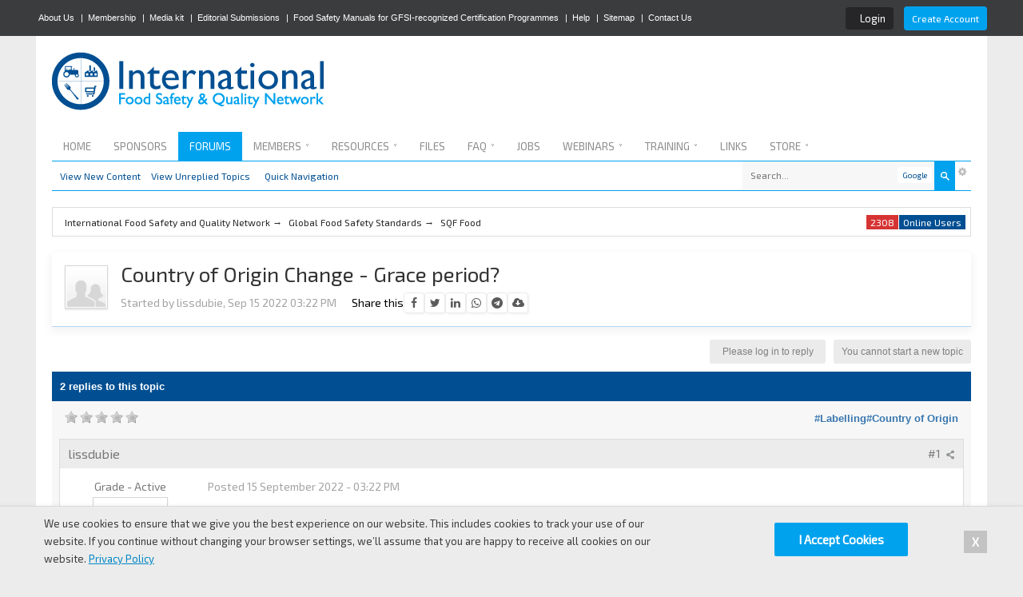

--- FILE ---
content_type: text/html;charset=UTF-8
request_url: https://www.ifsqn.com/forum/index.php/topic/44595-country-of-origin-change-grace-period/
body_size: 47898
content:
<!DOCTYPE html>
	<html lang="en"  xmlns:fb="http://www.facebook.com/2008/fbml">
	<head>
		<meta charset="utf-8" />
		<title>Country of Origin Change - Grace period? - IFSQN</title><meta http-equiv="X-UA-Compatible" content="IE=edge" />
		<link rel="shortcut icon" href='https://www.ifsqn.com/forum/favicon.ico?v=1' />
		<link rel="image_src" href='https://www.ifsqn.com/forum/meta_round.png' />
		<script type='text/javascript'>
		//<![CDATA[
			jsDebug			= 0; /* Must come before JS includes */
			DISABLE_AJAX	= parseInt(0); /* Disables ajax requests where text is sent to the DB; helpful for charset issues */
			inACP			= false;
			var isRTL		= false;
			var rtlIe		= '';
			var rtlFull		= '';
		//]]>
		</script>
		
		<meta name="viewport" content="width=device-width, initial-scale=1">
		<meta property="og:title" content="Country of Origin Change - Grace period? - IFSQN"/>
		<meta property="og:site_name" content="International Food Safety and Quality Network"/>
		<meta property="og:type" content="article" />
		
        <!-- App Indexing for Google Search -->
        <link href="android-app://com.quoord.tapatalkpro.activity/tapatalk/www.ifsqn.com/forum/?user_id=0&amp;location=topic&amp;fid=116&amp;tid=44595&amp;perpage=25&amp;channel=google-indexing" rel="alternate" />
        <link href="ios-app://307880732/tapatalk/www.ifsqn.com/forum/?user_id=0&amp;location=topic&amp;fid=116&amp;tid=44595&amp;perpage=25&amp;channel=google-indexing" rel="alternate" />
        
	
		
		
			<meta property="og:updated_time" content="1765637388" />
		
		
		
		
	

		
		
			<meta name="keywords" content="Country,Origin,Change,Grace,period?,Question,company,mixer,one,located,Canada,would,like,move,production,drink,blends" />
		
		
		
		
	

		
		
			<meta name="description" content="Country of Origin Change - Grace period? - posted in SQF Food: Question! My company has a US mixer and one located in Canada. We would like to move production of one of our drink blends from Canada to the US, but all of the packaging states Product of Canada. Is there a grace period to use this packaging or do we have to replace with new packaging? Clients are all US based.
&nbsp;
Thanks!!" />
		
		
		
			<meta property="og:description" content="Country of Origin Change - Grace period? - posted in SQF Food: Question! My company has a US mixer and one located in Canada. We would like to move production of one of our drink blends from Canada to the US, but all of the packaging states Product of Canada. Is there a grace period to use this packaging or do we have to replace with new packaging? Clients are all US based.
&nbsp;
Thanks!!" />
			<meta name="twitter:description" content="Country of Origin Change - Grace period? - posted in SQF Food: Question! My company has a US mixer and one located in Canada. We would like to move production of one of our drink blends from Canada to the US, but all of the packaging states Product of Canada. Is there a grace period to use this packaging or do we have to replace with new packaging? Clients are all US based.
&nbsp;
Thanks!!" />
		
		
	

		
		
			<meta name="identifier-url" content="https://www.ifsqn.com/forum/index.php/topic/44595-country-of-origin-change-grace-period/" />
		
		
			<meta property="og:url" content="https://www.ifsqn.com/forum/index.php/topic/44595-country-of-origin-change-grace-period/" />
		
		
		
	

<meta itemprop="image" content="https://www.ifsqn.com/forum/meta_round.png">
<meta property="og:image" content="https://www.ifsqn.com/forum/meta_round.png"/>


<!-- Meta Referrer -->
<meta name="referrer" content="origin-when-cross-origin" />

<!-- Organization Schema -->
<script type="application/ld+json">
{
  "@context" : "http://schema.org",
  "@type" : "Organization",
  "name" : "International Food Safety and Quality Network",
  "url" : "https://www.ifsqn.com",
  "sameAs" : [
   "https://www.facebook.com/IFSQN",
   "https://www.twitter.com/IFSQN",
   "https://plus.google.com/+Ifsqn",
   "https://www.linkedin.com/groups?gid=3225931", 
   "https://www.youtube.com/channel/UCbKOP3lml7tI1-i21hCBoAA"
   ]
}
</script>


<!-- Preconnect -->
<link rel="preconnect dns-prefetch" href="https://cdnjs.cloudflare.com">
<link rel="preconnect dns-prefetch" href="https://use.typekit.net">
<link rel="preconnect dns-prefetch" href="https://www.googletagservices.com">
<link rel="preconnect dns-prefetch" href="https://fonts.gstatic.com">
<link rel="preconnect dns-prefetch" href="https://p.typekit.net">
<link rel="preconnect dns-prefetch" href="https://maxcdn.bootstrapcdn.com">
<link rel="preconnect dns-prefetch" href="https://securepubads.g.doubleclick.net">
<link rel="preconnect dns-prefetch" href="https://ssl.google-analytics.com">
<link rel="preconnect dns-prefetch" href="https://stats.g.doubleclick.net">
<link rel="preconnect dns-prefetch" href="https://tpc.googlesyndication.com">
<link rel="preconnect dns-prefetch" href="https://www.youtube.com">
		
		
                
	
				
			<link rel="stylesheet" type="text/css"  href="https://www.ifsqn.com/forum/public/style_css/prettify.css?ipbv=e56c108f5ec02d28b104b0962bc469ef" />
		
	
	

	
	<style type="text/css" title="Main" media="screen,print">
		/* Inline CSS */
		
/* CSS: facebook_like_box*/
.fb_iframe_widget
iframe{left:0px}
	</style>
	

	<style type="text/css" title="Main" media="screen">
		/* Inline CSS */
		
/* CSS: keywords*/
a.keyword{border-bottom:1px dashed #0F72DA}a.keyword:after{content:url(https://www.ifsqn.com/images/tippy.gif)}td.col_k_word{vertical-align:top;width:15%;min-width:80px}td.col_k_popup{width:75%}td.col_k_case{width:10%;min-width:80px}
	</style>
	

	<style type="text/css" >
		/* Inline CSS */
		
/* CSS: themetent_global*/
#cal_list_content
.ipsType_subtitle{font-size:14px !important}table.ipb_table h4, table.ipb_table
.topic_title{font-size:14px !important;word-wrap:break-word}.nexusStart{padding:0
10px 10px 0;text-align:center}.nexusStart
.desc{font-size:14px !important;padding:10px
0}.nexusStart
img{margin:0
0 10px 0}#homepage #first-tabs h3, #homepage #second-tabs h3,
#homepage .general_box h3,
#homepage .blockDisplay h3,
#homepage .blockDisplay
h2{font-size:16px !important;font-weight:300;text-align:left}#homepage #first-tabs .T1, #homepage #second-tabs .T1,
#homepage #blogDisplay h4,
#homepage
.topicTitle{font-size:16px !important}#homepage .ipsType_smaller, #homepage .ipsType_smaller a,
#homepage #first-tabs .desc, #homepage #second-tabs
.desc{font-size:14px !important;line-height:14pt}#homepage #blogDisplay .published, #homepage #blogDisplay .___hover___member._hoversetup
#homepage #blogDisplay h4,.descFixed{font-size:11px !important}#homepage
#pollDisplay{margin-bottom:20px}#homepage #pollDisplay
.ipsBox_container{max-height:350px;overflow:auto}#homepage #pollDisplay ol
li{display:flex;align-items:center}#homepage #pollDisplay
.votes{font-size:13px;flex-basis:50%;color:#646464}#homepage #pollDisplay
.answer{flex-basis:90%}#homepage
.general_box{border:none;margin-bottom:20px;box-shadow:0 4px 20px #00000024}#homepage .blockDisplay h2,
#emailDisplay
h2{padding:10px;background:#014f92;color:#fff;font-size:16px}#homepage .blockDisplay
.hentry{padding:10px
0}#homepage
.block_display{margin:0
0 20px 0}#productDisplay
.ccsUserPhoto_small{margin-right:10px}#fileDisplay
.published{padding-left:10px}.ui-tabs{margin:0
0 20px 0}.ui-widget{font-family:proxima-nova,Arial,sans-serif !important}.slider-wrapper{width:auto !important}#emailDisplay
.register_link{background:#00a2ee;color:#fff;width:100%}input#signup_email{background:#FFF;padding:10px;border:2px
solid #f7f7f7;width:93%}.ccsMedia_block embed, .ccsMedia_block object, .ccsMedia_block
iframe{min-width:215px !important}.column1{width:510px;float:left;padding:0
10px 0 0}.column2{width:510px;float:left;padding:0
10px 0 0}.column3{width:250px !important;float:left;padding:0
10px 0 0}.column4{width:250px;float:left}.col-full:after{content:"";display:table;clear:both}#columns{-webkit-column-count:2;-webkit-column-gap:10px;-webkit-column-fill:auto;-moz-column-count:2;-moz-column-gap:10px;-moz-column-fill:auto;column-count:2;column-gap:15px;column-fill:auto}@media (min-width: 960px){#columns{-webkit-column-count:2;-moz-column-count:2;column-count:2}}@media (min-width: 1100px){#columns{-webkit-column-count:3;-moz-column-count:3;column-count:3}}.col-full
.maintitle{font:normal 18pt 'freight-sans-pro', tahoma, Arial, sans-serif;margin:0
0 20px 0}.col-full
.sidetitle{font:normal 12pt 'freight-sans-pro', tahoma, Arial, sans-serif !important;margin:0
0 20px 0;background:#014f92;color:#fff;padding:10px
10px 11px}.articleBlock{padding:15px;margin:0
0 20px 0;font-size:12pt;line-height:20pt;position:relative}.articleBlock h2, .nivo-caption h1
a{padding:0px
10px 5px 0px;line-height:15px;font:normal 22pt 'freight-sans-pro', tahoma, Arial, sans-serif;font-weight:700;max-width:375px}.articleBlock
h4{padding:0
0 20px 0;line-height:15px;font:normal 10pt 'proxima-nova', tahoma, Arial, sans-serif}.articleBlock
.date{display:block;font-size:10pt !important;padding:10px
0 0 0}.homeAdvert{padding:15px;margin:0
0 20px 0}.feature_1{}.feature_1::before{content:"\f08d" !important;color:#000;font-family:FontAwesome;font-size:2em;opacity:0.1;z-index:0;position:absolute;right:10px}.innerAdvert{background-color:#f8fbfc;background:url(https://www.gourmetchickcatering.com/yahoo_site_admin/assets/images/braised_root_veg_and_cabbage_with_fall_fruit.29494440_std.jpg) center center;padding:10px;margin:0
0 20px 0;text-align:center;height:150px;color:#fff}.col-three
.nexusad{padding-top:0px !important}#pollDisplay
.maintitle{display:none}.star5{display:none !important}.ttSub{display:table-cell;width:100%}.ipb_table{width:100%}#themeSlider{overflow:hidden;margin:0
0 20px 0}#slider{padding:0px
!important;margin:0!important;position:relative;text-align:center}#slider
ul{padding:0
!important;margin:6px
0 0 0px !important !important}#slider
li{padding:0
!important;margin:0!important}.slide-box,#themeRoll{position:relative; }.slide-box
img{cursor:pointer}.nivo-caption{color:#FFF;overflow:hidden;position:absolute;z-index:8;text-align:left;padding:10px
0}.nivo-html-caption{display:none}.slide-h1{font-size:20px;padding:0
0 10px 0}.slide-h2{font-size:14px}.slide-h2
a{color:#fff}.nivo-controlNav, .nivo-directionNav
a{display:none}.nivo-caption
p{text-align:left !important}#themeSlider p
a{color:#fff;text-decoration:underline}#themeSlider p a:hover{color:#fff;text-decoration:underline}.topic_share{margin:10px
0}.ttNexus{height:250px !important}.ttEmpty{height:146px}.ttStore{height:233px;margin-bottom:40px}#admin_bar
a{color:#fff;padding:0
5px 0px 3px}#admin_bar li.active
a{color:#fc6d35}#logo{display:inline}#floatDiv{background:#00a2ee;width:20%;color:#fff;font-weight:300;padding:15px;-webkit-border-radius:4px;border-radius:4px;font-size:11px;bottom:10px;right:10px;z-index:99999;position:fixed;width:20%;-webkit-box-shadow:0px 0px 10px 0px rgba(0, 0, 0, 0.5);box-shadow:0px 0px 10px 0px rgba(0,0,0,0.5)}#secondary_nav{font-size:12px;color:#014f92;margin-bottom:20px;height:35px;border-bottom:1px solid #00a2ee}.secondary_nav{padding:10px
10px 0 10px}.secondary_nav
li{float:left}#user_block{float:right;padding-top:10px}#community_menu>li{margin:0px
3px 0 0;position:relative}#community_menu>li>a{color:#014f92;display:block;padding:0
10px 0 0}#misc_menu>li{margin:0px
3px 0 0;position:relative}#misc_menu>li>a{color:#014f92;display:block;padding:0
10px 0 0}padding: 0 10px;text-align:center;display:block;outline:none;line-height:30px;position:relative;text-transform:uppercase}*/
.iconMove{background-position:50% 0% !important}#statistics_content{background:#fff;padding:20px;line-height:120%;margin-top:20px}.statistics_head
span{color:#aeaeae;font-size:12px !important;font-weight:300 !important;text-transform:uppercase}.general_box h3
a{color:#fff}#board_stats{margin-top:20px}.statsImg{margin-right:10px}#stat_links{text-align:center}#stat_links
a{color:#000}#noticeAlert{background:#fff;margin-bottom:10px}#noticeAlert
h3{background:#014f92;color:#fff;padding:10px
10px 11px;font-size:15px;font-weight:300}#content_bar{background:#fff;border:1px
solid #dedbdb;font-size:12px;color:#dedbdb !important;margin-top:10px;margin-bottom:20px;height:25px;padding:10px
5px 0 5px}#nav_app_unreplied_topics{float:left;!important}.baseRoot{background:#4b4b4b;margin-top:-5px}#stat_links
li{margin-left:10px}#iconSSL{right:20px;bottom:20px;position:fixed;z-index:999}.post_block h3
a{color:#777}.post_block h3 a:hover{color:#777}.bannerImage{margin:auto;padding-bottom:20px}#nexusImage{background:url(https://www.ifsqn.com/images/theifsqnstore2.jpg) no-repeat;width:980px;height:220px}#blogImage{background:url(https://www.ifsqn.com/images/blogs2.jpg) no-repeat;width:980px;height:220px}#calendarImage{background:url(https://www.ifsqn.com/images/trainingandeventscalendar2.jpg) no-repeat;width:980px;height:220px}#downloadsImage{background:url(https://www.ifsqn.com/images/fileslibrary2.jpg) no-repeat;width:980px;height:220px}#businessImage{background:url(https://www.ifsqn.com/images/businessdirectory2.jpg) no-repeat;width:980px;height:220px}table.ipb_table .subforums li.unread
a{border-color:#00a2ee;background:#e6f6fd}table.ipb_table .subforums li
a{background:#f7f7f7;padding:2px
6px;border-radius:4px;border-left:2px solid #e6e6e6}table.ipb_table .subforums
li{width:50%;margin-top:12px}.ttStoreIcon{width:19px;height:16px;padding:0
10px 0 0}#admin_bar a:hover{color:#8a8a8a}#footer .block a:hover{color:#8a8a8a}#community_app_menu  li>div>ul>li>a:hover{background:#23b4f8}table.ipb_table tr:hover{background:#f7f7f7}#register_link:hover{  background: #014f92; }#footing{background:#545454;width:100%;position:absolute}#footer{margin-top:20px;color:#fff;padding-top:20px;position:relative}#footer
a{color:#fff}#footer a:hover{color:#fff}.block{float:left;width:295px;margin:0
3em 2em 0}.blockEnd{padding:0
!important}.blockNew{display:block;clear:both}.block
li{padding:0.5em 2em 0 0}.social
li{padding:10px
0 0 10px;display:inline !important}.block
h2{padding-bottom:10px;margin:0
10px 10px 0;font-size:12pt;font-weight:300;border-bottom:1px solid #8b8b8b;text-transform:uppercase}.blockMove{margin-left:30px}#tt{float:none;margin-top:-5px !important}.register_link{background:#00a2ee;color:#fff !important;display:inline-block;padding:10px;border:0px;margin:5px
0 5px 0}#new_skin_menucontent{top:-90px !important}#azk36010{padding-top:10px}#rowFooter{float:left;width:70%}#rowRight{float:right;width:25%}.width_main{width:80%;margin:0
auto;padding:0}#footer::after{clear:left}.width_main::after{clear:both}@media screen and (max-width: 960px){#branding{margin-top:87px !important}.col_c_post{display:none}#community_app_menu>li>a::before{display:none;!important}}@media screen and (max-width: 490px){#admin_bar{display:none}#nav_explore, #quickNavLaunch span,#new_skin,#mark_all_read{display:none !important}.col_c_post{display:none}.col_c_stats
stats{margin-right:10px}}
	</style>
	

	<style type="text/css" >
		/* Inline CSS */
		
/* CSS: bootstrap*/

	</style>
	

	<style type="text/css" >
		/* Inline CSS */
		
/* CSS: alex*/
.pad5{padding:5px}.pad10{padding:10px}.font-reset{font-family:"Helvetica",Arial,sans-serif !important};._crop{background-position:center center;background-repeat:no-repeat;background-size:cover}._blur{transition:opacity .5s;-webkit-transition:opacity .5s;opacity:1}._blur:hover{transition:opacity .5s;-webkit-transition:opacity .5s;opacity:.5}.df-normal-anim{-webkit-transition:all .3s ease;-moz-transition:all .3s ease;-o-transition:all .3s ease;transition:all .3s ease}.df-normal-anim:hover{-webkit-transition:all .3s ease;-moz-transition:all .3s ease;-o-transition:all .3s ease;transition:all .3s ease}.gflex{display:flex}.gflex-column{flex-direction:column}.gflex-centered{align-items:center;justify-content:center}.gflex-gap-1{gap:1rem}.login-strip{background:#0000005c;padding:6px
10px;border-radius:4px;margin-right:10px;font-size:13px}.login-strip
.services{margin-right:8px}.login-strip .services>a:first-child{margin-right:4px}#header_bar>.main_width{display:flex;justify-content:space-between;max-width:1190px}.star-rating
.icon{color:#80808066}.star-rating
.icon.active{color:#eca900}.post{font-family:"Helvetica",Arial}.post p.citation, .comment_content
p.citation{background:#d7edff;color:#2d4e69;border:0;border-radius:0;margin-top:15px}.post blockquote.ipsBlockquote, .comment_content
blockquote.ipsBlockquote{background:#e7f4ff;color:#526473;border:0;border-radius:0;margin-bottom:15px}body
#cot_tl_pop{background:#f0f0f0;box-shadow:0px 3px 18px 2px #808080}.ipsBox.infoStrip{font-size:14px;line-height:20px;color:#285481;background:#eff7ff;border:1px
solid #cbdfee;margin-top:1rem}.ipsBox.infoStrip
a{border-bottom:1px dotted}#ipboard_body
.ipsSteps{background:#cfeefc}#ipboard_body .ipsSteps ul
li{background-image:none;color:#5a83a6}#ipboard_body .ipsSteps
.ipsSteps_done{color:#5a83a6;padding-left:40px;position:relative;border-right:1px solid #c7edff}#ipboard_body .ipsSteps
.ipsSteps_active{text-shadow:0px 1px 0 rgba(127, 127, 127, 0.7);background-color:#00a4f0;color:#fff}#ipboard_body .ipsSteps .ipsSteps_done:before{content:"\f00c";font-family:FontAwesome;display:block;position:absolute;left:14px;top:50%;margin-top:-8px}.ipsLayout.flexed{display:flex;flex-direction:row;padding:0}.ipsLayout.flexed
.ipsLayout_right{margin:0}.ipsLayout.flexed
.ipsLayout_content{margin-right:15px;flex:1;float:none}.ipsLayout.flexed
.stickyBlocks{position:sticky;top:5px}#community_app_menu li.skip_moremenu:hover{background-color:#173455;color:#FFF}#community_app_menu li.skip_moremenu:hover
a{color:#FFF !important}.submenu_container .submenu_li
a{font-size:13px;margin-left:10px;-webkit-transition:margin-left 0.3s ease;-moz-transition:margin-left 0.3s ease;-o-transition:margin-left 0.3s ease;transition:margin-left 0.3s ease}.submenu_container .submenu_li a:hover{margin-left:15px}#emailDisplay
.info{font-family:open sans;font-size:12px !important;font-weight:bold;text-align:center;background:rgba(0, 0, 0, 0.04);padding:10px;color:#777}#emailDisplay
input#signup_email{margin:10px
0px;border:1px
solid #E7E7E7}#emailDisplay
.register_link{cursor:pointer}#emailDisplay .register_link:hover{background:#0E7FB5}#secondary_nav{height:auto;overflow:inherit}.yt-subs-wrapper{position:absolute;top:0;left:-45px;bottom:0;width:45px}.yt-subs_button{position:fixed;top:50%;transform:rotatez(90deg);margin-left:-105px}.yt-subs_button
.sub{background:#C62824;transform:rotatez(180deg);height:45px;position:relative;box-shadow:0 -10px 12px 0 rgba(13,13,13,0.15);border-width:1px 1px 0;border-style:solid;border-color:#A33634;transition:background 0.3s ease}.yt-subs_button .sub:hover{background:#AD1E1A}.yt-subs_button
.button{display:inline-block;font-size:15px;font-weight:700;color:#FFF;padding:15px;text-shadow:0 -1px 0 #151515;box-shadow:0 0 10px 1px rgba(0,0,0,0.07) inset;width:220px;text-align:center}.yt-subs_button
span{margin-left:10px;padding:3px
6px;background:rgba(0,0,0,0.1);box-shadow:0 0 6px 1px #730D0B inset;font-size:14px;color:#FFE9E9;border-radius:4px}.yt-subs_button
.remove{position:absolute;right:-10px;top:-3px}.yt-subs_button .remove
.closeicon{background:white;border-radius:50%;width:20px;height:20px;text-align:center;line-height:20px;border:2px
solid #C62824;box-shadow:0px 0px 10px 1px rgba(0,0,0,0.3);color:#C62824;cursor:pointer}.yt-subs_button .remove .closeicon:hover{box-shadow:0px 0px 10px 1px rgba(0,0,0,0.6)}.webinarRegistration{display:inline-block;padding:10px
15px;font-size:18px;background:#00A2EE;color:#fff;font-weight:bold;text-shadow:0px 0px 1px #1A4F67;border:1px
solid #29A4DE;box-shadow:0px 25px 10px rgba(255, 255, 255, 0.18) inset}.webinarRegistration
.cost{padding:10px;padding-left:15px;border-left:1px solid #75D3FF;margin:-10px;margin-left:15px}.webinarRegistration:hover{box-shadow:none;border-color:#3B8BB3;color:#fff}.latestJobsList.general_box
.item{background:#fff;border-top:1px solid #dfefff;padding:10px;margin-bottom:8px}.latestJobsList.general_box
img{width:80px;object-fit:contain;order:1}.latestJobsList.general_box .sidebar
.elogo{width:70px}.latestJobsList.general_box
.text{font-size:14px;line-height:20px;margin-top:10px;display:flex;gap:1rem}.latestJobsList.general_box .text-clamp{-webkit-line-clamp:3;-webkit-box-orient:vertical;overflow:hidden;display:-webkit-box}.latestJobsList.general_box
ul{padding:8px}.latestJobsList.general_box ul > li:last-child
.item{margin:0}.latestJobsList.general_box .text
a{display:flex}.linksListing
.itemWrap{display:flex}.linksListing .itemWrap
h4{font-size:15px !important}.linksListing .itemWrap
.imageWrap{width:15%;padding-right:20px}.linksListing .itemWrap .imageWrap
img{width:100%;border:1px
solid #d0d0d0}.linksListing .itemWrap
.textWrap{margin-top:5px;line-height:20px}.linksListing .itemWrap
.contentWrap{width:70%}.items_topPosters>.item:last-child{margin-bottom:0}.items_topPosters
.item{display:flex;background:white;padding:8px;border-radius:4px;margin-bottom:10px}.items_topPosters .item:hover{box-shadow:0 2px 6px #00000012}.items_topPosters .item
img{width:32px;height:32px;object-fit:cover}.items_topPosters .item
.name{margin-bottom:3px}.items_topPosters .item
.details{flex:1;padding:0
10px;display:flex;flex-direction:column;justify-content:center}.items_topPosters .item
.stats{display:flex;flex-direction:column;font-size:18px;color:#d2d2d2;justify-content:center;font-family:Helvetica}@media screen and (max-height: 750px){.items_topPosters>.item:last-child{display:none}}#quickLoginSidebar .ipsField_primary
input{font-size:15px;padding:6px
8px}.topichead{display:flex;background:#fffffffa;padding:16px;box-shadow:0 4px 10px 2px #0000000d;border-bottom:1px solid #499eef69}.topichead.sticky{position:sticky;top:0;z-index:100}.topichead-main{flex:1;margin-left:1rem}.topichead
.rating{display:inline-flex;margin:0
8px;gap:3px;border-left:1px solid #dbdbdb;padding-left:8px;line-height:normal}.topichead .rating>strong{color:#5c5c5c}.topichead .rating
img{width:14px}.topichead-main
h1{line-height:1.2;margin:-5px 0 8px}.topichead .topic-desc{display:inline-block;margin-right:1rem}.topic-display
.topicbar{display:flex;background:#f7f7f7;padding:12px
1rem 6px 1rem;justify-content:space-between}.topic-display .topicbar .topic-tags{display:flex;gap:1rem}.topic-display .topicbar
.ipsTag{background:none;font-size:13px;display:inline-flex;padding:0;margin:0;font-weight:bold;color:#3775ad;font-family:Arial}.topic-display .topicbar .ipsTag:before{content:"#"}.socialshare{display:inline-flex;align-items:center;gap:10px}.socialshare>a{width:28px;height:28px;display:flex;justify-content:center;align-items:center;border-radius:4px;background:#fff;color:#5b5b5b;box-shadow:2px 2px 2px #0000000a;font-size:15px;border:1px
solid #00000014}.socialshare.mini>a{width:24px;heighT:24px;font-size:14px}.socialshare .telegram:hover{background:#367fa7;color:#fff}.socialshare .linkedin:hover{background:#3280ba;color:#fff}.socialshare .twitter:hover{background:#16acd2;color:#fff}.socialshare .wapp:hover{background:#509f32;color:#fff}.socialshare .fb:hover{background:#5477a5;color:#fff}
	</style>
	

	<style type="text/css" >
		/* Inline CSS */
		
/* CSS: ipb_help*/

	</style>
	

	<style type="text/css" >
		/* Inline CSS */
		
/* CSS: ipgallery_slideshow*/

	</style>
	

	<style type="text/css" >
		/* Inline CSS */
		
/* CSS: membermap*/

	</style>
	

	<style type="text/css" >
		/* Inline CSS */
		
/* CSS: ipdownloads*/

	</style>
	

	<style type="text/css" >
		/* Inline CSS */
		
/* CSS: ipgallery*/

	</style>
	

	<style type="text/css" >
		/* Inline CSS */
		
/* CSS: ipgallery_lightbox*/

	</style>
	

	<style type="text/css" >
		/* Inline CSS */
		
/* CSS: ipb_calendar*/

	</style>
	

	<style type="text/css" >
		/* Inline CSS */
		
/* CSS: ipblog*/

	</style>
	

	<style type="text/css" title="Main" media="screen,print">
		/* Inline CSS */
		
/* CSS: ipb_styles*/
body,div,dl,dt,dd,ul,ol,li,h1,h2,h3,h4,h5,h6,pre,form,fieldset,input,textarea,p,blockquote,th,td{margin:0;padding:0}table{border-collapse:collapse;border-spacing:0}fieldset,img{border:0}address,caption,cite,code,dfn,th,var{font-style:normal;font-weight:normal}ol,ul{list-style:none}caption,th{text-align:left}h1,h2,h3,h4,h5,h6{font-size:100%;font-weight:normal}q:before,q:after{content:''}abbr,acronym{border:0}hr{display:none}address{display:inline}html,body{background:#ececec;color:#000}body{font:normal 14px 'Exo 2',arial,sans-serif;position:relative}input,select{font:normal 10pt 'Exo 2',arial,sans-serif}h3,strong{font-weight:bold}em{font-style:italic}img,.input_check,.input_radio{vertical-align:middle}legend{display:none}table{width:100%}td{padding:3px}a{color:#1e1f20;text-decoration:none}a:hover{color:#225985}.ipsList_inline>li{display:inline-block}.ipsList_inline>li:first-child{margin-left:0}.ipsList_inline>li:last-child{margin-right:0}.ipsList_inline.ipsList_reset>li:first-child{margin-left:3px}.ipsList_inline.ipsList_reset>li:last-child{margin-right:3px}.ipsList_inline.ipsList_nowrap{white-space:nowrap}.ipsList_withminiphoto>li{margin-bottom:8px}.ipsList_withmediumphoto > li
.list_content{margin-left:60px}.ipsList_withminiphoto > li
.list_content{margin-left:40px}.ipsList_withtinyphoto > li
.list_content{margin-left:30px}.list_content{word-wrap:break-word}.ipsList_data
li{margin-bottom:6px;line-height:1.3}.ipsList_data
.row_data{display:inline-block;word-wrap:break-word;max-width:100%}.ipsList_data .row_title, .ipsList_data
.ft{display:inline-block;float:left;width:120px;font-weight:bold;text-align:right;padding-right:10px}.ipsList_data.ipsList_data_thin .row_title, .ipsList_data.ipsList_data_thin
.ft{width:80px}.ipsType_pagetitle,.ipsType_subtitle{font:300 26px/1.3 'Exo 2',Arial,sans-serif;color:#323232}.ipsType_subtitle{font-size:18px}.ipsType_sectiontitle{font-size:16px;font-weight:normal;color:#595959;padding:5px
0;border-bottom:1px solid #ececec}.ipsType_pagedesc{color:#7f7f7f;line-height:1.5}.ipsType_pagedesc
a{text-decoration:underline}.ipsType_textblock{line-height:1.5;color:#282828}.ipsType_small{font-size:13px}.ipsType_smaller, .ipsType_smaller
a{font-size:12px !important}.ipsType_smallest, .ipsType_smallest
a{font-size:11px !important}.ipsReset{margin:0px
!important;padding:0px
!important}#content,.main_width{margin:0
auto;max-width:1150px;min-width:1080px}#content{background:#fff;padding:20px
20px 10px 20px;line-height:120%;position:relative}.row1,.post_block.row1{background-color:#fff}.row2{background-color:#f8fbfc}.unread .altrow,.unread.altrow{background-color:#f7f7f7}.highlighted, .highlighted
.altrow{background-color:#d6e4f0}.ipsBox{background:#f7f7f7}.ipsBox_notice,.ipsBox_highlight{background:#f4fcff;border-bottom:1px solid #cae9f5}a.ipsBadge:hover{color:#fff}.ipsBadge_green{background:#7ba60d}.ipsBadge_purple{background:#af286d}.ipsBadge_grey{background:#7ba60d}.ipsBadge_lightgrey{background:#328586}.ipsBadge_orange{background:#ED7710}.ipsBadge_red{background:#bf1d00}.bar{background:#f7f7f7;padding:8px
10px}.bar.altbar{background:#f7f7f7;color:#8a8a8a}.header{background:#fff;color:#8a8a8a}body .ipb_table .header a,
body .topic_options
a{color:#1d3652}.post_block{background:#fff}.post_body
.post{color:#282828}.bbc_url,.bbc_email{color:#0f72da;text-decoration:underline}.date, .poll_question
.votes{color:#747474;font-size:11px}.no_messages{background-color:#f6f8fa;color:#1c2837;padding:15px
10px}.tab_bar{background-color:#e4ebf2;color:#4a6784}.tab_bar
li.active{background-color:#243f5c;color:#fff}.tab_bar.no_title.mini{border-bottom:8px solid #243f5c}.ipbmenu_content,.ipb_autocomplete{background-color:#fff;border:1px
solid #8b8b8b;-webkit-box-shadow:rgba(0, 0, 0, 0.3) 0px 6px 6px;box-shadow:rgba(0, 0, 0, 0.3) 0px 6px 6px}.ipbmenu_content li, .ipb_autocomplete
li{border-bottom:1px solid #d5dde5}.ipb_autocomplete
li.active{background:#d5dde5}.ipbmenu_content a:hover{background:#d5dde5}.input_submit{background:#212121;color:#fff;-moz-border-radius:4px;-webkit-border-radius:4px;border-radius:4px;border:none !important;padding:8px
10px !important;margin-bottom:10px}.input_submit:hover{color:#fff}.input_submit.alt{background:#e2e9f0;color:#464646}.input_submit.alt:hover{color:#464646}.input_submit.delete{background:#ad2930;border-color:#C8A5A4 #962D29 #962D29 #C8A5A4;color:#fff;-moz-box-shadow:inset 0 1px 0 0 #C8A5A4, 0px 2px 3px rgba(0,0,0,0.2);-webkit-box-shadow:inset 0 1px 0 0 #C8A5A4, 0px 2px 3px rgba(0,0,0,0.2);box-shadow:inset 0 1px 0 0 #C8A5A4, 0px 2px 3px rgba(0,0,0,0.2)}.input_submit.delete:hover{color:#fff}body#ipboard_body fieldset.submit,
body#ipboard_body
p.submit{background-color:#fff}.moderated, body .moderated td, .moderated td.altrow, .post_block.moderated,
body td.moderated, body
td.moderated{background-color:#f8f1f3}.post_block.moderated{border-color:#e9d2d7}.moderated
.row2{background-color:#f0e0e3}.moderated, .moderated
a{color:#6f3642}body#ipboard_body.redirector{background:#fff !important}#header_bar{background:#3b3c3e;padding:0;text-align:right}#admin_bar{font-family:sans-serif;font-size:11px;line-height:45px;color:#fff}#user_navigation{color:#9f9f9f;font-size:12px;display:flex;align-items:center}#user_navigation
a{color:#fff}#user_navigation .ipsList_inline
li{margin:5px
0 0 0}#user_navigation.not_logged_in{padding:0
0 4px}#user_link{font-size:12px;color:#fff;padding:0
12px 4px 12px;height:36px;line-height:36px;display:inline-block;margin-right:15px;outline:0}#user_link_dd,.dropdownIndicator{display:inline-block;width:9px;height:5px}#user_link:hover,#notify_link:hover,#inbox_link:hover,#user_logout:hover{color:#8a8a8a}#user_link_menucontent #links
li{width:50%;float:left;margin:3px
0;text-shadow:0px 1px 0 rgba(255,255,255,1);white-space:nowrap}#user_link.menu_active,#user_logout.menu_active{background:#fff;color:#323232}#user_link.menu_active #user_link_dd, .menu_active .dropdownIndicator, li.active
.dropdownIndicator{background-position:right}#community_app_menu .menu_active
.dropdownIndicator{background-position:left}#community_app_menu li.active .menu_active
.dropdownIndicator{background-position:right}#user_link_menucontent
#statusForm{margin-bottom:15px}#user_link_menucontent
#statusUpdate{margin-bottom:5px}#user_link_menucontent>div{margin-left:15px;width:265px;text-align:left}#statusSubmitGlobal{margin-top:3px}#user_link.menu_active,#notify_link.menu_active,#inbox_link.menu_active,#user_logout.menu_active{background-position:bottom}#notify_link,#inbox_link{vertical-align:middle;width:16px;height:15px;padding:15px
16px 0 10px;position:relative}#notify_link{background:url(https://www.ifsqn.com/forum/public/style_images/ifsqn/icon_notify.png) no-repeat bottom}#inbox_link{background:url(https://www.ifsqn.com/forum/public/style_images/ifsqn/icon_inbox.png) no-repeat bottom}#user_navigation
#register_link{background:#00a2ee;color:#fff;display:inline-block;padding:8px
10px;border-radius:4px}#branding{min-height:100px}#logo{display:inline}#primary_nav{border-bottom:1px solid #00a2ee}#community_app_menu
.arrow{font-size:10px;margin-left:2px}#community_app_menu>li{margin:0px
!important;position:relative;float:left}#community_app_menu>li>a{color:#8b8b8b;display:block;padding:10px
14px;text-align:center;display:block;outline:none;line-height:30px;position:relative;text-transform:uppercase;font:normal 10pt 'Exo 2',sans-serif}#community_app_menu>li>a:hover,#community_app_menu>li>a.menu_active{color:#00a2ee}#community_app_menu>li.active>a{background:#00a2ee;color:#fff;margin-top:0;text-shadow:none}#quickNavLaunch
span{background:url(https://www.ifsqn.com/forum/public/style_images/ifsqn/icon_quicknav.png) no-repeat top;width:15px;height:10px;display:inline-block}#primary_nav
#quickNavLaunch{padding:6px
8px 8px}#more_apps_menucontent,.submenu_container{background:#173455;font-size:12px;border:0;min-width:140px}#more_apps_menucontent li, .submenu_container
li{padding:0;border:0;float:none !important;min-width:150px}#more_apps_menucontent a, .submenu_container
a{display:block;padding:8px
10px;color:#fff;text-shadow:0px 1px 1px rgba(0,0,0,0.5)}#more_apps_menucontent li:hover, .submenu_container li:hover{background-color:#00a2ee !important}#more_apps_menucontent li:hover a, .submenu_container li:hover
a{color:#fff;text-shadow:none}#community_app_menu .submenu_container,#more_apps_menucontent.submenu_container{width:260px}#community_app_menu .submenu_container li,
#more_apps_menucontent.submenu_container
li{width:260px}.breadcrumb{color:#282828;font-size:12px;margin-left:10px}.breadcrumb
a{color:#282828}.breadcrumb li
.nav_sep{margin:0
5px 0 0}.breadcrumb li:first-child{margin-left:0}.breadcrumb.bottom{width:100%}.ipsHeaderMenu{background:#fff;background:-moz-linear-gradient(top, #fff 0%, #f6f6f6 70%, #ededed 100%);background:-webkit-gradient(linear, left top, left bottom, color-stop(0%,#ffffff), color-stop(70%,#f6f6f6), color-stop(100%,#ededed));padding:10px;-moz-border-radius:0 0 6px 6px;-webkit-border-bottom-right-radius:6px;-webkit-border-bottom-left-radius:6px;border-radius:0 0 6px 6px;overflow:hidden;width:340px}.ipsHeaderMenu
.ipsType_sectiontitle{margin-bottom:8px}#user_notifications_link_menucontent.ipsHeaderMenu,#user_inbox_link_menucontent.ipsHeaderMenu{width:300px}#search{}#main_search{font-size:12px;border:0;padding:0;background:transparent;width:130px;outline:0}#main_search.inactive{color:#bcbcbc}#search_wrap{position:relative;background:#f7f7f7;display:block;padding:0
26px 0 10px;height:36px;line-height:35px;min-width:230px}#adv_search{width:16px;height:16px;color:#bcbcbc;display:inline-block;margin:4px
0 4px 4px}#search
.submit_input{background:#00a2ee url(https://www.ifsqn.com/forum/public/style_images/ifsqn/search_icon.png) no-repeat 50%;text-indent:-3000em;padding:0;border:0;display:block;width:26px;height:36px;position:absolute;right:0;top:0;bottom:0}#search_options{font-size:10px;height:20px;line-height:20px;margin:7px
3px 3px 0;padding:0
6px;color:#014f92;-moz-border-radius:3px;-webkit-border-radius:3px;border-radius:3px;background:#fff;display:inline-block;float:right;max-width:80px;text-overflow:ellipsis;overflow:hidden}#search_options_menucontent{min-width:100px;white-space:nowrap}#search_options_menucontent
input{margin-right:10px}#search_options_menucontent
li{border-bottom:0;color:#8a8a8a}#search_options_menucontent
label{cursor:pointer}#backtotop{width:24px;height:24px;line-height:20px;left:50%;margin-left:-12px;position:absolute;display:inline-block;background:#bdbdbd;text-align:center;-moz-border-radius:16px;-webkit-border-radius:16px;border-radius:16px;opacity:0.4;outline:0}#backtotop:hover{background:#014f92;color:#fff;opacity:1}#footer_utilities{padding:0;font-size:11px;position:relative;margin:0px}#footer_utilities .ipsList_inline>li>a{margin-right:0px;padding:4px
10px}#footer_utilities
a.menu_active{background:#F7F9FB;margin-top:-5px;padding:3px
9px 4px !important;z-index:20000;position:relative;display:inline-block;border:1px
solid #D5DDE5;border-top:0}#copyright{color:#fff}#copyright
a{color:#fff}#ipsDebug_footer{width:900px;margin:8px
auto 0px auto;text-align:center;color:#404040;text-shadow:0px 1px 0px #fff;font-size:11px}#ipsDebug_footer
strong{margin-left:20px}#ipsDebug_footer
a{color:#404040}#rss_menu{background-color:#fff;border:1px
solid #f7f7f7}#rss_menu
li{border-bottom:1px solid #f7f7f7}#rss_menu
a{color:#8a8a8a;padding:5px
8px}#rss_menu a:hover{background-color:#f7f7f7;color:#8a8a8a}.ipsUserPhoto{padding:1px;border:1px
solid #d5d5d5;background:#fff;-webkit-box-shadow:0px 2px 2px rgba(0,0,0,0.1);-moz-box-shadow:0px 2px 2px rgba(0,0,0,0.1);box-shadow:0px 2px 2px rgba(0,0,0,0.1)}.ipsUserPhotoLink:hover
.ipsUserPhoto{border-color:#7d7d7d}.ipsUserPhoto_variable{max-width:155px}.ipsUserPhoto_large{max-width:90px;max-height:90px}.ipsUserPhoto_medium{width:50px;height:50px}.ipsUserPhoto_mini{width:30px;height:30px}.ipsUserPhoto_tiny{width:20px;height:20px}.ipsUserPhoto_icon{width:16px;height:16px}.general_box{background:#fcfcfc;margin-bottom:10px;border:1px
solid #dedbdb}.general_box h3, .general_box
h1{background:#014f92;color:#fff !important;padding:10px
10px 11px;font-size:16px;font-weight:300}.general_box
.none{color:#bcbcbc}.ipsBox,.ipsPad{padding:9px}.ipsPad_double{padding:9px
19px}.ipsBox_withphoto{margin-left:65px}.ipsBox_container{background:#fff;border:1px
solid #dedbdb}.ipsBox_container.moderated{background:#f8f1f3;border:1px
solid #d6b0bb}.ipsBox_notice{padding:10px;line-height:1.6;margin-bottom:10px}.ipsBox_container
.ipsBox_notice{margin:-10px -10px 10px -10px}.ipsPad_half{padding:4px
!important}.ipsPad_left{padding-left:9px}.ipsPad_top{padding-top:9px}.ipsPad_top_slimmer{padding-top:7px}.ipsPad_top_half{padding-top:4px}.ipsPad_top_bottom{padding-top:9px;padding-bottom:9px}.ipsPad_top_bottom_half{padding-top:4px;padding-bottom:4px}.ipsMargin_top{margin-top:9px}.ipsBlendLinks_target
.ipsBlendLinks_here{opacity:0.5;-webkit-transition:all 0.1s ease-in-out;-moz-transition:all 0.2s ease-in-out}.ipsBlendLinks_target:hover
.ipsBlendLinks_here{opacity:1}.block_list>li{padding:5px
10px;border-bottom:1px solid #f2f2f2}.ipsModMenu{width:15px;height:15px;display:inline-block;text-indent:-2000em;background:url(https://www.ifsqn.com/forum/public/style_images/ifsqn/moderation_cog.png) no-repeat;margin-right:5px;vertical-align:middle}.ipsBadge{display:inline-block;line-height:15px;padding:0
5px;font-size:10px;font-weight:bold;text-transform:uppercase;color:#fff;border-radius:4px;vertical-align:middle;font-family:Arial,Helvetica}.ipsBadge.has_icon
img{max-height:7px;vertical-align:baseline}#nav_app_ipchat
.ipsBadge{position:absolute}#ajax_loading{display:none;background:#95C715;background:-moz-linear-gradient(top, #95C715 0%, #7BA60D 100%);background:-webkit-gradient(linear, left top, left bottom, color-stop(0%,#95C715), color-stop(100%,#7BA60D));background:linear-gradient(top, #95C715 0%,#7BA60D 100%);border:1px
solid #7BA60D;color:#fff;text-align:center;padding:5px
0 8px;width:8%;top:0px;left:46%;-moz-border-radius:0 0 5px 5px;-webkit-border-bottom-right-radius:5px;-webkit-border-bottom-left-radius:5px;border-radius:0 0 5px 5px;z-index:10000;position:fixed;-moz-box-shadow:0px 3px 5px rgba(0,0,0,0.2), inset 0px -1px 0px rgba(255,255,255,0.2);-webkit-box-shadow:0px 3px 5px rgba(0,0,0,0.2), inset 0px -1px 0px rgba(255,255,255,0.2);box-shadow:0px 3px 5px rgba(0,0,0,0.2), inset 0px -1px 0px rgba(255,255,255,0.2)}#ipboard_body.redirector{width:500px;margin:150px
auto 0 auto}#ipboard_body.minimal{margin-top:40px}#ipboard_body.minimal
#content{-moz-border-radius:10px;-webkit-border-radius:10px;border-radius:10px;padding:20px
30px}#ipboard_body.minimal
h1{font-size:32px}#ipboard_body.minimal
.ipsType_pagedesc{font-size:16px}.progress_bar{background-color:#fff;border:1px
solid #F7F7F7}.progress_bar
span{background:#D63434 url(https://www.ifsqn.com/forum/public/style_images/ifsqn/gradient_bg.png) repeat-x left 50%;color:#fff;font-size:0em;font-weight:bold;text-align:center;text-indent:-2000em;height:10px;display:block;overflow:hidden}.progress_bar.limit
span{background:#b82929 url(https://www.ifsqn.com/forum/public/style_images/ifsqn/progressbar_warning.png) repeat-x center}.progress_bar span
span{display:none}.progress_bar.user_warn{margin:0
auto;width:80%}.progress_bar.user_warn
span{height:6px}.progress_bar.topic_poll{border:1px
solid #d5dde5;margin-top:2px;width:40%}li.rating
a{outline:0}.antispam_img{margin:0
3px 5px 0}span.error{color:#ad2930;font-weight:bold;clear:both}#recaptcha_widget_div{max-width:350px}#recaptcha_table{border:0
!important}.mediatag_wrapper{position:relative;padding-bottom:56.25%;padding-top:30px;height:0;overflow:hidden}.mediatag_wrapper iframe,
.mediatag_wrapper object,
.mediatag_wrapper
embed{position:absolute;top:0;left:0;width:100%;height:100%}.tab_filters ul, .tab_filters li, fieldset.with_subhead span.desc, fieldset.with_subhead label,.user_controls
li{display:inline}.right{float:right}.left{float:left}.hide{display:none}.short{text-align:center}.clear{clear:both}.clearfix:after{content:"";display:block;height:0;clear:both;visibility:hidden}.faded{opacity:0.5}.clickable{cursor:pointer}.reset_cursor{cursor:default}.bullets ul, .bullets ol,ul.bullets,ol.bullets{list-style:disc;margin-left:30px;line-height:150%;list-style-image:none}.maintitle{background:#014f92;color:#fff;font:normal 14px Arial, sans-serif;font-weight:600;padding:10px
10px 11px}.maintitle
a{color:#fff}.collapsed
.maintitle{opacity:0.2;-moz-border-radius:4px;-webkit-border-radius:4px;border-radius:4px}.collapsed .maintitle:hover{opacity:0.4}.maintitle
.toggle{visibility:hidden;background:url(https://www.ifsqn.com/forum/public/style_images/ifsqn/cat_minimize.png) no-repeat;text-indent:-3000em;width:25px;height:25px;display:block;outline:0}.maintitle:hover
.toggle{visibility:visible}.collapsed
.toggle{background-image:url(https://www.ifsqn.com/forum/public/style_images/ifsqn/cat_maximize.png)}#user_navigation #new_msg_count, .poll_question h4,.rounded{border-radius:6px;-moz-border-radius:6px;-webkit-border-radius:6px}.desc, .desc.blend_links a,p.posted_info{font-size:14px;color:#777}.desc.lighter, .desc.lighter.blend_links
a{color:#a4a4a4}.cancel{color:#ad2930;font-size:0.9em;font-weight:bold}em.moderated{font-size:11px;font-style:normal;font-weight:bold}.positive{color:#6f8f52}.negative{color:#c7172b}.searchlite{background-color:yellow;color:red;font-size:14px}.activeuserposting{font-style:italic}.col_f_post{width:250px !important}.is_mod
.col_f_post{width:210px !important}td.col_c_post{padding-top:10px !important;width:220px}.col_f_icon{padding:10px
0 0 0 !important;width:24px !important;text-align:center;vertical-align:top}.col_n_icon{vertical-align:middle;width:24px;padding:0
!important}.col_f_views,.col_m_replies{width:100px !important;text-align:right;white-space:nowrap}.col_f_mod,.col_m_mod,.col_n_mod{width:40px;text-align:right}.col_f_preview{width:20px !important;text-align:right}.col_c_icon{padding:10px
5px 10px 5px !important;width:33px;vertical-align:middle;text-align:center}.col_c_post
.ipsUserPhoto{margin-top:3px}.col_n_date{width:250px}.col_m_photo,.col_n_photo{width:30px}.col_m_mod{text-align:right}.col_r_icon{width:3%}.col_f_topic,.col_m_subject{width:49%}.col_f_starter,.col_r_total,.col_r_comments{width:10%}.col_m_date,.col_r_updated,.col_r_section{width:18%}.col_c_stats{width:15%;text-align:left}.col_c_forum{width:auto}.col_mod,.col_r_mod{width:3%}.col_r_title{width:26%}table.ipb_table{width:100%;line-height:1.3;border-collapse:collapse}table.ipb_table
td{padding:10px;border-bottom:1px solid #f3f3f3}table.ipb_table tr.unread
h4{font-weight:bold}table.ipb_table tr.highlighted
td{border-bottom:0}table.ipb_table
th{font-size:11px;font-weight:bold;padding:8px
6px}.last_post{margin-left:45px}.last_post .desc, .last_post .desc
a{font-size:13px}table.ipb_table h4,
table.ipb_table
.topic_title{font-size:16px;display:inline-block}table.ipb_table  .unread
.topic_title{font-weight:bold}table.ipb_table
.ipsModMenu{visibility:hidden}table.ipb_table tr:hover .ipsModMenu, table.ipb_table tr
.ipsModMenu.menu_active{visibility:visible}#announcements
h4{display:inline}#announcements
td{border-bottom:1px solid #fff}.forum_data{font-size:11px;color:#5c5c5c;display:inline-block;white-space:nowrap;margin:0px
0 0 8px}.desc_more{background:url(https://www.ifsqn.com/forum/public/style_images/ifsqn/desc_more.png) no-repeat top;display:inline-block;width:13px;height:13px;text-indent:-2000em}.desc_more:hover{background-position:bottom}.category_block .ipb_table
h4{font-size:14px;word-wrap:break-word}table.ipb_table
.subforums{display:flex;flex-wrap:wrap}table.ipb_table
.expander{visibility:hidden;width:16px;height:16px;display:inline-block}table.ipb_table tr:hover
.expander{visibility:visible;opacity:0.2}table.ipb_table
td.col_f_preview{cursor:pointer}table.ipb_table tr td:hover .expander,.expander.open,.expander.loading{visibility:visible !important;opacity:1}table.ipb_table
.expander.closed{background:url(https://www.ifsqn.com/forum/public/style_images/ifsqn/icon_expand_close.png) no-repeat top}table.ipb_table
.expander.open{background:url(https://www.ifsqn.com/forum/public/style_images/ifsqn/icon_expand_close.png) no-repeat bottom}table.ipb_table
.expander.loading{background:url(https://www.ifsqn.com/forum/public/style_images/ifsqn/loading.gif) no-repeat}table.ipb_table .preview
td{padding:20px
10px 20px 29px;z-index:20000;border-top:0}table.ipb_table .preview td>div{line-height:1.4;position:relative}table.ipb_table .preview
td{-webkit-box-shadow:0px 4px 5px rgba(0,0,0,0.15);-moz-box-shadow:0px 4px 5px rgba(0,0,0,0.15);box-shadow:0px 4px 5px rgba(0,0,0,0.15);border:1px
solid #D6E4F0}.preview_col{margin-left:80px}.preview_info{border-bottom:1px solid #eaeaea;padding-bottom:3px;margin:-3px 0 3px}table.ipb_table
.mini_pagination{opacity:0.5}table.ipb_table tr:hover
.mini_pagination{opacity:1}.ipsLayout.ipsLayout_withleft{padding-left:250px}.ipsBox.ipsLayout.ipsLayout_withleft{padding-left:220px}.ipsLayout.ipsLayout_withright{padding-right:210px;clear:left}.ipsBox.ipsLayout.ipsLayout_withright{padding-right:220px}.ipsLayout_content, .ipsLayout .ipsLayout_left,.ipsLayout_right{position:relative}.ipsLayout_content{width:100%;float:left}.ipsLayout
.ipsLayout_left{width:240px;margin-left:-250px;float:left}.ipsLayout
.ipsLayout_right{width:200px;margin-right:-210px;float:right}.ipsLayout_largeleft.ipsLayout_withleft{padding-left:280px}.ipsBox.ipsLayout_largeleft.ipsLayout_withleft{padding-left:290px}.ipsLayout_largeleft.ipsLayout
.ipsLayout_left{width:270px;margin-left:-280px}.ipsLayout_largeright.ipsLayout_withright{padding-right:340px}.ipsBox.ipsLayout_largeright.ipsLayout_withright{padding-right:290px}.ipsLayout_largeright.ipsLayout
.ipsLayout_right{width:320px;margin-right:-340px}.ipsLayout_smallleft.ipsLayout_withleft{padding-left:150px}.ipsBox.ipsLayout_smallleft.ipsLayout_withleft{padding-left:160px}.ipsLayout_smallleft.ipsLayout
.ipsLayout_left{width:140px;margin-left:-150px}.ipsLayout_smallright.ipsLayout_withright{padding-right:150px}.ipsBox.ipsLayout_smallright.ipsLayout_withright{padding-right:160px}.ipsLayout_smallright.ipsLayout
.ipsLayout_right{width:140px;margin-right:-150px}.ipsLayout_tinyleft.ipsLayout_withleft{padding-left:50px}.ipsBox.ipsLayout_tinyleft.ipsLayout_withleft{padding-left:60px}.ipsLayout_tinyleft.ipsLayout
.ipsLayout_left{width:40px;margin-left:-50px}.ipsLayout_tinyright.ipsLayout_withright{padding-right:50px}.ipsBox.ipsLayout_tinyright.ipsLayout_withright{padding-right:60px}.ipsLayout_tinyright.ipsLayout
.ipsLayout_right{width:40px;margin-right:-50px}.ipsLayout_bigleft.ipsLayout_withleft{padding-left:330px}.ipsBox.ipsLayout_bigleft.ipsLayout_withleft{padding-left:340px}.ipsLayout_bigleft.ipsLayout
.ipsLayout_left{width:320px;margin-left:-330px}.ipsLayout_bigright.ipsLayout_withright{padding-right:330px}.ipsBox.ipsLayout_bigright.ipsLayout_withright{padding-right:340px}.ipsLayout_bigright.ipsLayout
.ipsLayout_right{width:320px;margin-right:-330px}.ipsLayout_hugeleft.ipsLayout_withleft{padding-left:380px}.ipsBox.ipsLayout_hugeleft.ipsLayout_withleft{padding-left:390px}.ipsLayout_hugeleft.ipsLayout
.ipsLayout_left{width:370px;margin-left:-380px}.ipsLayout_hugeright.ipsLayout_withright{padding-right:380px}.ipsBox.ipsLayout_hugeright.ipsLayout_withright{padding-right:390px}.ipsLayout_hugeright.ipsLayout
.ipsLayout_right{width:370px;margin-right:-380px}.ipsField
.ipsField_title{font-weight:bold;font-size:15px;margin-bottom:10px;display:block}.ipsForm_required{color:#ab1f39;font-weight:bold}.ipsForm_horizontal
.ipsField_title{float:left;width:185px;padding-right:15px;text-align:right;line-height:1.8}.ipsForm_horizontal
.ipsField{margin-bottom:15px}.ipsForm_horizontal .ipsField_content, .ipsForm_horizontal
.ipsField_submit{margin-left:200px}.ipsForm_horizontal
.ipsField_checkbox{margin:0
0 5px 200px}.ipsForm_horizontal .ipsField_select
.ipsField_title{line-height:1.6}.ipsForm_vertical
.ipsField{margin-bottom:10px}.ipsForm_vertical
.ipsField_content{margin-top:3px}.ipsForm .ipsField_checkbox
.ipsField_content{margin-left:25px}.ipsForm .ipsField_checkbox
input{float:left;margin-top:3px}.ipsField_primary
input{font-size:18px}.ipsForm_submit{background:#fff;padding:5px
10px;text-align:right;margin-top:25px}.ipsForm_right{text-align:right}.ipsForm_left{text-align:left}.ipsForm_center{text-align:center}.ipsSettings_pagetitle{font-size:20px;margin-bottom:5px}.ipsSettings{padding:0
0px}.ipsSettings_section{margin:0
0 15px 0;border-top:1px solid #eaeaea;padding:15px
0 0 0}.ipsSettings_section>div{margin-left:175px}.ipsSettings_section > div ul
li{margin-bottom:10px}.ipsSettings_section
.desc{margin-top:3px}.ipsSettings_sectiontitle{font:bold 14px adelle,tahoma,Arial,sans-serif;color:#151515;width:165px;padding-left:10px;float:left}.ipsSettings_fieldtitle{min-width:100px;margin-right:10px;font-size:14px;display:inline-block;vertical-align:top;padding-top:3px}.ipsTooltip{padding:5px;z-index:25000}.ipsTooltip_inner{padding:8px;background:#333;border:1px
solid #333;color:#fff;-webkit-box-shadow:0px 2px 4px rgba(0,0,0,0.3), 0px 1px 0px rgba(255,255,255,0.1) inset;-moz-box-shadow:0px 2px 4px rgba(0,0,0,0.3), 0px 1px 0px rgba(255,255,255,0.1) inset;box-shadow:0px 2px 4px rgba(0,0,0,0.3), 0px 1px 0px rgba(255,255,255,0.1) inset;-moz-border-radius:4px;-webkit-border-radius:4px;border-radius:4px;font-size:12px;text-align:center;max-width:250px}.ipsTooltip_inner
a{color:#fff}.ipsTooltip_inner
span{font-size:11px;color:#d2d2d2}.ipsTooltip.top{background:url(https://www.ifsqn.com/forum/public/style_images/ifsqn/stems/tooltip_top.png) no-repeat bottom center}.ipsTooltip.top_left{background-position:bottom left}.ipsTooltip.bottom{background:url(https://www.ifsqn.com/forum/public/style_images/ifsqn/stems/tooltip_bottom.png) no-repeat top center}.ipsTooltip.left{background:url(https://www.ifsqn.com/forum/public/style_images/ifsqn/stems/tooltip_left.png) no-repeat center right}.ipsTooltip.right{background:url(https://www.ifsqn.com/forum/public/style_images/ifsqn/stems/tooltip_right.png) no-repeat center left}.ipsHasNotifications{padding:0px
4px;height:12px;line-height:12px;background:#cf2020;color:#fff !important;font-size:9px;text-align:center;-webkit-box-shadow:0px 2px 4px rgba(0,0,0,0.3), 0px 1px 0px rgba(255,255,255,0.1) inset;-moz-box-shadow:0px 2px 4px rgba(0,0,0,0.3), 0px 1px 0px rgba(255,255,255,0.1) inset;box-shadow:0px 2px 4px rgba(0,0,0,0.3), 0px 1px 0px rgba(255,255,255,0.1) inset;-moz-border-radius:2px;-webkit-border-radius:2px;border-radius:2px;position:absolute;top:4px;left:3px}.ipsHasNotifications_blank{display:none}#chat-tab-count.ipsHasNotifications{left:auto;top:0px;right:-1px;text-shadow:none !important;position:absolute}.ipsSideMenu{padding:10px
0}.ipsSideMenu
h4{margin:0
10px 5px 25px;font-weight:bold;color:#383838}.ipsSideMenu
ul{border-top:1px solid #EDF1F5;margin-bottom:20px}.ipsSideMenu ul
li{font-size:11px;border-bottom:1px solid #EDF1F5}.ipsSideMenu ul li
a{padding:5px
10px 5px 25px;display:block}.ipsSideMenu ul li.active
a{background:#00a2ee url(https://www.ifsqn.com/forum/public/style_images/ifsqn/icon_check_white.png) no-repeat 6px 8px;color:#fff;font-weight:bold}.ipsSteps{overflow:hidden}.ipsSteps ul
li{float:left;padding:11px
33px 11px 18px;color:#323232;background-image:url(https://www.ifsqn.com/forum/public/style_images/ifsqn/wizard_step_large.png);background-repeat:no-repeat;background-position:bottom right;position:relative;max-height:53px}.ipsSteps
.ipsSteps_active{background-position:top right;color:#fff;text-shadow:0px -1px 0 rgba(0,0,0,0.7)}.ipsSteps
.ipsSteps_done{color:#aeaeae}.ipsSteps_desc{font-size:11px}.ipsSteps_arrow{display:none}.ipsSteps_title{display:block;font-size:14px}.ipsSteps_active
.ipsSteps_arrow{display:block;position:absolute;left:-23px;top:0;width:23px;height:54px}.ipsSteps ul li:first-child
.ipsSteps_arrow{display:none !important}.ipsVerticalTabbed{}.ipsVerticalTabbed_content{min-height:400px}.ipsVerticalTabbed_tabs>ul{width:149px !important;margin-top:10px;border-top:1px solid #dedbdb;border-left:1px solid #dedbdb}.ipsVerticalTabbed_minitabs.ipsVerticalTabbed_tabs>ul{width:49px !important}.ipsVerticalTabbed_tabs
li{background:#fff;color:#808080;border-bottom:1px solid #dedbdb;font-size:13px}.ipsVerticalTabbed_tabs li
a{display:block;padding:10px
8px;outline:0;color:#8d8d8d;-webkit-transition:background-color 0.1s ease-in-out;-moz-transition:background-color 0.3s ease-in-out}.ipsVerticalTabbed_tabs li a:hover{background:#f7f7f7}.ipsVerticalTabbed_tabs li.active
a{width:135px;position:relative;z-index:8000;background:#fff;color:#353535;font-weight:bold}.ipsVerticalTabbed_minitabs.ipsVerticalTabbed_tabs li.active
a{width:24px}.ipsLikeBar{margin:10px
0;font-size:11px}.ipsLikeBar_info{line-height:19px;background:#f4f4f4;padding:0
10px;display:inline-block;-moz-border-radius:2px;-webkit-border-radius:2px;border-radius:2px}.ipsLikeButton{line-height:17px;padding:0
6px 0 24px;font-size:11px;display:inline-block;-moz-border-radius:2px;-webkit-border-radius:2px;border-radius:2px;color:#fff !important}.ipsLikeButton:hover{color:#fff !important}.ipsLikeButton.ipsLikeButton_enabled{background:#7b96bb url(https://www.ifsqn.com/forum/public/style_images/ifsqn/like_button.png) no-repeat top left;border:1px
solid #7b96bb}.ipsLikeButton.ipsLikeButton_disabled{background:#acacac url(https://www.ifsqn.com/forum/public/style_images/ifsqn/like_button.png) no-repeat bottom left;border:1px
solid #acacac}.ipsTag{display:inline-block;background:url(https://www.ifsqn.com/forum/public/style_images/ifsqn/tag_bg.png);height:20px;line-height:20px;padding:0
7px 0 15px;margin:5px
5px 0 0;font-size:11px;color:#656565;text-shadow:0 1px 0 rgba(255,255,255,1);-moz-border-radius:0 3px 3px 0;-webkit-border-top-right-radius:3px;-webkit-border-bottom-right-radius:3px;border-radius:0 3px 3px 0}.ipsTagBox_wrapper{min-height:18px;width:350px;line-height:1.3;display:inline-block}.ipsTagBox_hiddeninput{background:#fff}.ipsTagBox_hiddeninput.inactive{font-size:11px;min-width:200px}.ipsTagBox_wrapper
input{border:0px;outline:0}.ipsTagBox_wrapper
li{display:inline-block}.ipsTagBox_wrapper.with_prefixes li.ipsTagBox_tag:first-child{background:#dbf3ff;border-color:#a8e3ff;color:#136db5}.ipsTagBox_tag{padding:2px
1px 2px 4px;background:#f4f4f4;border:1px
solid #ddd;margin:0
3px 2px 0;font-size:11px;-moz-border-radius:2px;-webkit-border-radius:2px;border-radius:2px;cursor:pointer}.ipsTagBox_tag:hover{border-color:#bdbdbd}.ipsTagBox_tag.selected{background:#e2e2e2 !important;border-color:#c0c0c0 !important;color:#424242 !important}.ipsTagBox_closetag{margin-left:2px;display:inline-block;padding:0
3px;color:#c7c7c7;font-weight:bold}.ipsTagBox_closetag:hover{color:#454545}.ipsTagBox_tag.selected
.ipsTagBox_closetag{color:#424242}.ipsTagBox_tag.selected .ipsTagBox_closetag:hover{color:#2f2f2f}.ipsTagBox_wrapper.with_prefixes li.ipsTagBox_tag:first-child
.ipsTagBox_closetag{color:#4f87bb}.ipsTagBox_wrapper.with_prefixes li.ipsTagBox_tag:first-child .ipsTagBox_closetag:hover{color:#003b71}.ipsTagBox_addlink{font-size:10px;margin-left:3px;outline:0}.ipsTagBox_dropdown{height:100px;overflow:scroll;background:#fff;border:1px
solid #ddd;-webkit-box-shadow:0px 5px 10px rgba(0,0,0,0.2);-moz-box-shadow:0px 5px 10px rgba(0,0,0,0.2);box-shadow:0px 5px 10px rgba(0,0,0,0.2);z-index:16000}.ipsTagBox_dropdown
li{padding:4px;font-size:12px;cursor:pointer}.ipsTagBox_dropdown li:hover{background:#dbf3ff;color:#003b71}.ipsTagWeight_1{opacity:1.0}.ipsTagWeight_2{opacity:0.9}.ipsTagWeight_3{opacity:0.8}.ipsTagWeight_4{opacity:0.7}.ipsTagWeight_5{opacity:0.6}.ipsTagWeight_6{opacity:0.5}.ipsTagWeight_7{opacity:0.4}.ipsTagWeight_8{opacity:0.3}.ipsFilterbar
li{margin:0px
15px 0px 0;font-size:11px}.ipsFilterbar li
a{color:#fff;opacity:0.5;text-shadow:0px 1px 0px #0d273e;-webkit-transition:all 0.3s ease-in-out;-moz-transition:all 0.3s ease-in-out}.ipsFilterbar.bar.altbar li
a{color:#244156;text-shadow:none;opacity: .8}.ipsFilterbar:hover li
a{opacity:0.8}.ipsFilterbar li a:hover{color:#fff;opacity:1}.ipsFilterbar li
img{margin-top:-3px}.ipsFilterbar
li.active{opacity:1}.ipsFilterbar li.active a, .ipsFilterbar.bar.altbar li.active
a{opacity:1;color:#fff;padding:4px
10px;font-weight:bold}.ipsPostForm{}.ipsPostForm.ipsLayout_withright{padding-right:260px !important}.ipsPostForm
.ipsLayout_content{z-index:900;-webkit-box-shadow:2px 0px 4px rgba(0,0,0,0.1);-moz-box-shadow:2px 0px 4px rgba(0,0,0,0.1);box-shadow:2px 0px 4px rgba(0,0,0,0.1);float:none}.ipsPostForm
.ipsLayout_right{width:250px;margin-right:-251px;border-left:0;z-index:800}.ipsPostForm_sidebar .ipsPostForm_sidebar_block.closed
h3{background-image:url(https://www.ifsqn.com/forum/public/style_images/ifsqn/folder_closed.png);background-repeat:no-repeat;background-position:10px 9px;padding-left:26px;margin-bottom:2px}.ipsMemberList
.ipsButton_secondary{opacity:0.3}.ipsMemberList li:hover .ipsButton_secondary, .ipsMemberList tr:hover
.ipsButton_secondary{opacity:1}.ipsMemberList li
.reputation{margin:5px
10px 0 0}.ipsMemberList > li
.ipsButton_secondary{margin-top:15px}.ipsMemberList li
.rating{display:inline}.ipsComment_wrap{margin-top:10px}.ipsComment_wrap
.ipsLikeBar{margin:0}.ipsComment_wrap input[type='checkbox']{vertical-align:middle}.ipsComment{border-bottom:1px solid #e9e9e9;margin-bottom:5px;padding:10px
0}.ipsComment_author,.ipsComment_reply_user{width:160px;text-align:right;padding:0
10px;float:left;line-height:1.3}.ipsComment_author
.ipsUserPhoto{margin-bottom:5px}.ipsComment_comment{margin-left:190px;line-height:1.5}.ipsComment_comment>div{min-height:33px}.ipsComment_controls{margin-top:10px}.ipsComment_controls>li{opacity:0.2}.ipsComment:hover .ipsComment_controls > li, .ipsComment .ipsComment_controls>li.right{opacity:1}.ipsComment_reply_user_photo{margin-left:115px}.ipsFloatingAction{position:fixed;right:10px;bottom:10px;background:#fff;padding:10px;z-index:15000;border:4px
solid #464646;-moz-border-radius:5px;-webkit-border-radius:5px;border-radius:5px;-moz-box-shadow:0px 3px 6px rgba(0,0,0,0.4);-webkit-box-shadow:0px 3px 6px rgba(0,0,0,0.4);box-shadow:0px 3px 6px rgba(0,0,0,0.4)}.ipsFloatingAction.left{right:auto;left:10px}.ipsFloatingAction
.fixed_inner{overflow-y:auto;overflow-x:hidden}#seoMetaTagEditor{width:480px}#seoMetaTagEditor
table{width:450px}#seoMetaTagEditor table
td{width:50%;padding-right:0px}body#ipboard_body fieldset.submit,
body#ipboard_body
p.submit{padding:15px
6px 15px 6px;text-align:center}.input_text,.ipsTagBox_wrapper{padding:4px;border-width:1px;border-style:solid;border-color:#848484 #c1c1c1 #e1e1e1 #c1c1c1;background:#fff;-moz-border-radius:2px;-webkit-border-radius:2px;border-radius:2px}.input_text:focus{border-color:#4e4e4e #7c7c7c #a3a3a3 #7c7c7c;-webkit-box-shadow:0px 0px 5px rgba(0,0,0,0.3);-moz-box-shadow:0px 0px 5px rgba(0,0,0,0.3);box-shadow:0px 0px 5px rgba(0,0,0,0.3)}input.inactive,select.inactive,textarea.inactive{color:#c4c4c4}.input_text.error{background-color:#f3dddd}.input_text.accept{background-color:#f1f6ec}.input_submit{text-decoration:none;border-width:1px;border-style:solid;padding:4px
10px;cursor:pointer}.input_submit.alt{text-decoration:none}p.field{padding:15px}li.field{padding:5px;margin-left:5px}li.field label,
li.field
span.desc{display:block}li.field.error{color:#ad2930}li.field.error
label{font-weight:bold}li.field.checkbox,li.field.cbox{margin-left:0}li.field.checkbox .input_check,
li.field.checkbox .input_radio,
li.field.cbox .input_check,
li.field.cbox
.input_radio{margin-right:10px;vertical-align:middle}li.field.checkbox label,
li.field.cbox
label{width:auto;float:none;display:inline}li.field.checkbox p,
li.field.cbox
p{position:relative;left:245px;display:block}li.field.checkbox span.desc,
li.field.cbox
span.desc{padding-left:27px;margin-left:auto;display:block}.message{background:#ebfcdf;padding:10px;border:1px
solid #a4cfa4;color:#0e440e;line-height:1.6;font-size:12px}.message
h3{padding:0;color:#323232}.message.error{background-color:#f3e3e6;border-color:#e599aa;color:#80001c}.message.error.usercp{background-image:none;padding:4px;float:right}.message.unspecific{background-color:#f3f3f3;border-color:#d4d4d4;color:#515151;margin:0
0 10px 0;clear:both}.ipbmenu_content,.ipb_autocomplete{font-size:12px;min-width:85px;z-index:2000}.ipbmenu_content li:last-child{border-bottom:0;padding-bottom:0px}.ipbmenu_content li:first-child{padding-top:0px}.ipbmenu_content.with_checks
a{padding-left:26px}.ipbmenu_content a
.icon{margin-right:10px}.ipbmenu_content
a{text-decoration:none;text-align:left;display:block;padding:6px
10px}.ipbmenu_content.with_checks li.selected
a{background-image:url(https://www.ifsqn.com/forum/public/style_images/ifsqn/icon_check.png);background-repeat:no-repeat;background-position:7px 10px}.popupWrapper{background-color:#464646;background-color:rgba(70,70,70,0.6);padding:4px;-webkit-box-shadow:0px 12px 25px rgba(0, 0, 0, 0.7);-moz-box-shadow:0px 12px 25px rgba(0, 0, 0, 0.7);box-shadow:0px 12px 25px rgba(0, 0, 0, 0.7 );-moz-border-radius:4px;-webkit-border-radius:4px;border-radius:4px}.popupInner{background:#fff;width:500px;overflow:auto;-webkit-box-shadow:0px 0px 3px rgba(0,0,0,0.4);-moz-box-shadow:0px 0px 3px rgba(0,0,0,0.4);box-shadow:0px 0px 3px rgba(0,0,0,0.4);overflow-x:hidden}.popupInner.black_mode{background:#000;border:3px
solid #b3bbc3;color:#eee;border:3px
solid #555}.popupInner.warning_mode{border:3px
solid #7D1B1B}.popupInner
h3{background:#014f92;color:#fff;padding:10px
10px 11px;font-size:15px;font-weight:300;position:relative}.popupInner h3
a{color:#fff}.popupInner.black_mode
h3{background-color:#545C66;color:#ddd}.popupInner.warning_mode
h3{background-color:#7D1B1B;padding-top:6px;padding-bottom:6px;color:#fff}.popupInner.warning_mode
input.input_submit{background-color:#7D1B1B}.popupClose{position:absolute;right:16px;top:12px}.popupClose.light_close_button{background:transparent url(https://www.ifsqn.com/forum/public/style_images/ifsqn/close_popup_light.png) no-repeat top left;opacity:0.8;width:13px;height:13px;top:17px}.popupClose.light_close_button
img{display:none}.popup_footer{padding:15px;position:absolute;bottom:0px;right:0px}.popup_body{padding:10px}.stem{width:31px;height:16px;position:absolute}.stem.topleft{background-image:url(https://www.ifsqn.com/forum/public/style_images/ifsqn/stems/topleft.png)}.stem.topright{background-image:url(https://www.ifsqn.com/forum/public/style_images/ifsqn/stems/topright.png)}.stem.bottomleft{background-image:url(https://www.ifsqn.com/forum/public/style_images/ifsqn/stems/bottomleft.png)}.stem.bottomright{background-image:url(https://www.ifsqn.com/forum/public/style_images/ifsqn/stems/bottomright.png)}.modal{background-color:#3e3e3e}.userpopup
h3{font-size:17px}.userpopup h3, .userpopup .side+div{padding-left:110px}.userpopup
.side{position:absolute;margin-top:-40px}.userpopup .side
.ipsButton_secondary{display:block;text-align:center;margin-top:5px;max-width:75px;height:auto;line-height:1;padding:5px
10px;white-space:normal}.userpopup
.user_controls{text-align:left}.userpopup
.user_status{padding:5px;margin-bottom:5px}.userpopup
.reputation{display:block;text-align:center;margin-top:5px}.userpopup{overflow:hidden;position:relative;font-size:0.9em}.userpopup
dl{border-bottom:1px solid #d4d4d4;padding-bottom:10px;margin-bottom:4px}.info
dt{float:left;font-weight:bold;padding:3px
6px;clear:both;width:30%}.info
dd{padding:3px
6px;width:60%;margin-left:35%}.topic_buttons
li{float:right;margin:0
0 10px 10px}.topic_buttons li.important a, .topic_buttons li.important span, .ipsButton .important,
.topic_buttons li a, .topic_buttons li span,.ipsButton{background:#212121 url(https://www.ifsqn.com/forum/public/style_images/ifsqn/topic_button.png) repeat-x top;border:1px
solid #212121;border-width:1px 1px 0 1px;-moz-border-radius:3px;-webkit-border-radius:3px;border-radius:3px;-moz-box-shadow:inset 0 1px 0 0 #5c5c5c, 0px 2px 3px rgba(0,0,0,0.2);-webkit-box-shadow:inset 0 1px 0 0 #5c5c5c, 0px 2px 3px rgba(0,0,0,0.2);box-shadow:inset 0 1px 0 0 #5c5c5c, 0px 2px 3px rgba(0,0,0,0.2);color:#fff;text-shadow:0 -1px 0 #191919;font:300 12px/1.3 'proxima-nova', tahoma, Arial, sans-serif;line-height:30px;height:30px;padding:0
10px;text-align:center;min-width:125px;display:inline-block;cursor:pointer}.topic_buttons li.important a, .topic_buttons li.important span, .ipsButton .important,.ipsButton.important{background:#812200 url(https://www.ifsqn.com/forum/public/style_images/ifsqn/topic_button_closed.png) repeat-x top;border-color:#812200;-moz-box-shadow:inset 0 1px 0 0 #db6e46, 0px 2px 3px rgba(0,0,0,0.2);-webkit-box-shadow:inset 0 1px 0 0 #db6e46, 0px 2px 3px rgba(0,0,0,0.2);box-shadow:inset 0 1px 0 0 #db6e46, 0px 2px 3px rgba(0,0,0,0.2)}.topic_buttons li a:hover,.ipsButton:hover{color:#fff}.topic_buttons li.non_button
a{background:transparent !important;background-color:transparent !important;border:0;box-shadow:none;-moz-box-shadow:none;-webkit-box-shadow:none;text-shadow:none;min-width:0px;color:#777;font-weight:normal}.topic_buttons li.disabled a, .topic_buttons li.disabled
span{background:#ebebeb;box-shadow:none;-moz-box-shadow:none;-webkit-box-shadow:none;text-shadow:none;border:0;color:#7f7f7f}.topic_buttons li
span{cursor:default !important}.ipsButton_secondary{height:22px;line-height:22px;font-size:12px;padding:0
10px;background:#f6f6f6;background:-moz-linear-gradient(top, #f6f6f6 0%, #e5e5e5 100%);background:-webkit-gradient(linear, left top, left bottom, color-stop(0%,#f6f6f6), color-stop(100%,#e5e5e5));border:1px
solid #dbdbdb;-moz-box-shadow:0px 1px 0px rgba(255,255,255,1) inset, 0px 1px 0px rgba(0,0,0,0.3);-webkit-box-shadow:0px 1px 0px rgba(255,255,255,1) inset, 0px 1px 0px rgba(0,0,0,0.3);box-shadow:0px 1px 0px rgba(255,255,255,1) inset, 0px 1px 0px rgba(0,0,0,0.3);-moz-border-radius:3px;-webkit-border-radius:3px;border-radius:3px;color:#616161;display:inline-block;white-space:nowrap;-webkit-transition:all 0.2s ease-in-out;-moz-transition:all 0.2s ease-in-out}.ipsButton_secondary
a{color:#616161}.ipsButton_secondary:hover{color:#4c4c4c;border-color:#9a9a9a}.ipsButton_secondary.important{background:#9f2a00;background:-moz-linear-gradient(top, #9f2a00 0%, #812200 100%);background:-webkit-gradient(linear, left top, left bottom, color-stop(0%,#9f2a00), color-stop(100%,#812200));border:1px
solid #812200;color:#fbf4f4;-moz-box-shadow:0px 1px 0px rgba(255,255,255,0.4) inset, 0px 1px 0px rgba(0,0,0,0.3);-webkit-box-shadow:0px 1px 0px rgba(255,255,255,0.4) inset, 0px 1px 0px rgba(0,0,0,0.3);box-shadow:0px 1px 0px rgba(255,255,255,0.4) inset, 0px 1px 0px rgba(0,0,0,0.3)}.ipsButton_secondary
.icon{margin-right:4px;margin-top:-3px}.ipsButton_secondary
img.small{max-height:12px;margin-left:3px;margin-top:-2px;opacity:0.5}.ipsButton_secondary.important
a{color:#fbf4f4}.ipsButton_secondary.important a:hover{color:#fff !important;border-color:#571700}.ipsField.ipsField_checkbox.ipsButton_secondary{line-height:18px}.ipsField.ipsField_checkbox.ipsButton_secondary
input{margin-top:6px}.ipsField.ipsField_checkbox.ipsButton_secondary
.ipsField_content{margin-left:18px}.ipsButton_extra{line-height:22px;height:22px;font-size:11px;margin-left:5px;color:#5c5c5c}.ipsButton_secondary.fixed_width{min-width:170px}.ipsButton.no_width{min-width:0}.topic_controls{min-height:30px}ul.post_controls{padding:6px;margin:0
0 10px 0;clear:both;-moz-border-radius:4px;-webkit-border-radius:4px;border-radius:4px}ul.post_controls
li{font-size:12px;float:right}ul.post_controls
a{height:22px;line-height:22px;padding:0
12px;color:#1d3652;text-decoration:none;margin-left:4px;display:block}ul.post_controls a:hover{color:#3d70a3}ul.post_controls
a.ipsButton_secondary{height:20px;line-height:20px}ul.post_controls a.ipsButton_secondary.important:hover{color:#fff !important}ul.post_controls li.multiquote.selected
a{background:#a1dc00;background:-moz-linear-gradient(top, #a1dc00 0%, #7ba60d 100%);background:-webkit-gradient(linear, left top, left bottom, color-stop(0%,#a1dc00), color-stop(100%,#7ba60d));border-color:#7ba60d;-moz-box-shadow:0px 1px 0px rgba(255,255,255,0.4) inset, 0px 1px 0px rgba(0,0,0,0.3);-webkit-box-shadow:0px 1px 0px rgba(255,255,255,0.4) inset, 0px 1px 0px rgba(0,0,0,0.3);box-shadow:0px 1px 0px rgba(255,255,255,0.4) inset, 0px 1px 0px rgba(0,0,0,0.3);color:#fff}.post_block .post_controls li
a{opacity:0.2;-webkit-transition:all 0.2s ease-in-out;-moz-transition:all 0.5s ease-in-out}.post_block .post_controls li
a.ipsButton_secondary{opacity:1}.post_block:hover .post_controls li
a{opacity:1}.hide_signature,.sigIconStay{float:right}.post_block:hover .signature a.hide_signature,.sigIconStay{background:transparent url(https://www.ifsqn.com/forum/public/style_images/ifsqn/cross_sml.png) no-repeat top right;width:13px;height:13px;opacity:0.6;position:absolute;right:0px}.pagination{padding:5px
0;line-height:20px}.pagination.no_numbers
.page{display:none}.pagination
.pages{text-align:center}.pagination
.back{margin-right:6px}.pagination .back
li{margin:0
2px 0 0}.pagination
.forward{margin-left:6px}.pagination .forward
li{margin:0
0 0 2px}.pagination .back a,
.pagination .forward
a{display:inline-block;padding:0px
6px;height:20px;background:#eaeaea;-moz-border-radius:2px;-webkit-border-radius:2px;border-radius:2px;text-transform:uppercase;color:#5a5a5a;font-size:11px;font-weight:bold}.pagination .back a:hover,
.pagination .forward a:hover{background:#af286d;color:#fff}.pagination .disabled
a{opacity:0.4;display:none}.pagination
.pages{font-size:11px;font-weight:bold}.pagination .pages a,.pagejump{display:inline-block;padding:1px
4px;color:#999}.pagination .pages
.pagejump{padding:0px}.pagination .pages a:hover{background:#ececec;-moz-border-radius:2px;-webkit-border-radius:2px;border-radius:2px}.pagination .pages
li{margin:0
1px}.pagination .pages
li.active{background:#014f92;color:#fff;font-weight:bold;-moz-border-radius:2px;-webkit-border-radius:2px;border-radius:2px;padding:1px
5px}.pagination.no_pages
span{color:#acacac;display:inline-block;line-height:20px;height:20px}ul.mini_pagination{font-size:10px;display:inline;margin-left:7px}ul.mini_pagination li
a{background:#fff;border:1px
solid #d3d3d3;padding:1px
3px}ul.mini_pagination
li{display:inline;margin:0px
2px}.moderation_bar{text-align:right;padding:8px
10px}.moderation_bar.with_action{background-image:url(https://www.ifsqn.com/forum/public/style_images/ifsqn/topic_mod_arrow.png);background-repeat:no-repeat;background-position:right center;padding-right:35px}.author_info{width:155px;float:left;font-size:12px;text-align:center;padding:15px
10px}.author_info
.group_title{color:#5a5a5a;margin-top:5px}.author_info
.member_title{margin-bottom:5px;word-wrap:break-word}.author_info
.group_icon{margin-bottom:3px}.custom_fields{color:#818181;margin-top:8px}.custom_fields
.ft{color:#505050;margin-right:3px}.custom_fields
.fc{word-wrap:break-word}.user_controls{text-align:center;margin:6px
0}.user_controls li
a{display:inline-block;background:#f6f6f6;background:-moz-linear-gradient(top, #f6f6f6 0%, #e5e5e5 100%);background:-webkit-gradient(linear, left top, left bottom, color-stop(0%,#f6f6f6), color-stop(100%,#e5e5e5));border:1px
solid #dbdbdb;-moz-box-shadow:0px 1px 0px rgba(255,255,255,1) inset, 0px 1px 0px rgba(0,0,0,0.3);-webkit-box-shadow:0px 1px 0px rgba(255,255,255,1) inset, 0px 1px 0px rgba(0,0,0,0.3);box-shadow:0px 1px 0px rgba(255,255,255,1) inset, 0px 1px 0px rgba(0,0,0,0.3);-moz-border-radius:3px;-webkit-border-radius:3px;border-radius:3px;padding:5px;color:#616161}#board_index{position:relative}#board_index.no_sidebar{padding-right:0px}#board_index.force_sidebar{padding-right:280px}#toggle_sidebar{position:absolute;right:-5px;top:-13px;z-index:8000;background:#333;padding:3px
7px;-webkit-border-radius:4px;-moz-border-radius:4px;border-radius:4px;color:#fff;opacity:0;-webkit-transition:all 0.4s ease-in-out;-moz-transition:all 0.4s ease-in-out}#index_stats:hover + #toggle_sidebar, #board_index.no_sidebar
#toggle_sidebar{opacity:0.1}#toggle_sidebar:hover{opacity:1 !important}.ipsSideBlock{background:#f7f7f7;padding:10px;margin-bottom:20px}.ipsSideBlock
h3{font:normal 16px 'Exo 2', arial, sans-serif;color:#fff;padding:10px;background:#014f92;margin:-10px -10px 10px}.ipsSideBlock h3
.mod_links{opacity:0.0}.ipsSideBlock h3:hover
.mod_links{opacity:1}.status_list
.status_list{margin:10px
0 0 50px}.status_list
p.index_status_update{line-height:120%;margin:4px
0px}.status_list
li{position:relative}.status_reply{margin-top:8px}.status_list li
.mod_links{opacity:0.1;-webkit-transition:all 0.4s ease-in-out;-moz-transition:all 0.4s ease-in-out}.status_list li:hover
.mod_links{opacity:1}#board_stats
ul{text-align:center}#board_stats
li{margin-right:20px}#board_stats
.value{display:inline-block;background:#f7f7f7;color:#4a4a4a;padding:2px
6px;font-weight:bold;-moz-border-radius:2px;-webkit-border-radius:2px;border-radius:2px;margin-right:3px}.statistics{margin:20px
0 0 0;padding:10px
0;border-top:1px solid #d2d3d4;line-height:1.3;overflow:hidden}.statistics_head{font-size:14px;font-weight:bold}.friend_list ul li,
#top_posters
li{text-align:center;padding:8px
0 0 0;margin:5px
0 0 0;min-width:80px;height:70px;float:left}.friend_list ul li span.name,
#top_posters li
span.name{font-size:0.8em}#hook_watched_items ul
li{padding:8px}body#ipboard_body #hook_watched_items
fieldset.submit{padding:8px}#hook_birthdays
.list_content{padding-top:8px}#hook_calendar
.ipsBox_container{padding:10px}#hook_calendar td, #hook_calendar
th{text-align:center}#hook_calendar
th{font-weight:bold;padding:5px
0}#more_topics{text-align:center;font-weight:bold}#more_topics
a{display:block;padding:10px
0}.dynamic_update{border-top:2px solid #b3b3b3}.topic_preview,ul.topic_moderation{margin-top:-2px;z-index:300}ul.topic_moderation
li{float:left}.topic_preview a,
ul.topic_moderation li
a{padding:0
3px;display:block;float:left}span.mini_rate{margin-right:12px;display:inline-block}img.mini_rate{margin-right:-5px}#postShareUrl{width:95%;font-size:18px;color:#999}#postShareStrip{height:35px;margin:10px
0px 0px 30px}body
.ip{color:#475769}span.post_id{margin-left:4px}input.post_mod{margin:12px
5px 0px 10px}.post_id a
img.small{max-height:12px;margin-left:3px;margin-top:-2px;opacity:0.5}.signature{clear:right;color:#a4a4a4;font-size:0.9em;border-top:1px solid #d5d5d5;padding:10px
0;margin:6px
0 4px;position:relative}.signature
a{text-decoration:underline}.post_block{position:relative}.post_block.no_sidebar{background-image:none}.post_block.solved{background-color:#eaf8e2}.post_block.feature_box{background-color:#eaf8e2;border:1px
dotted #333;padding:6px;min-height:60px;word-wrap:break-word}.post_block.feature_box
.ipsType_sectiontitle{border-color:#ddd;font-size:12px}.post_block
h3{background:#ececec;padding:0
10px;height:36px;color:#777;line-height:36px;font-weight:normal;font-size:16px}.post_wrap{top:0px}.post_body{margin:0
10px 0 185px;padding-top:15px}.post_body
.post{line-height:1.6;font-size:14px;word-wrap:break-word}.post_block.no_sidebar
.post_body{margin-left:10px !important}.posted_info{padding:0
0 10px 0}.posted_info
strong.event{color:#1c2837;font-size:1.2em}.post_ignore{background:#fafbfc;color:#777;font-size:0.9em;padding:15px}.post_ignore
.reputation{text-align:center;padding:2px
6px;float:none;display:inline}.rep_bar{white-space:nowrap;margin:6px
4px}.rep_bar
.reputation{font-size:10px;padding:2px
10px !important}p.rep_highlight{float:right;display:inline-block;margin:5px
10px 10px 10px;background:#D5DEE5;color:#1d3652;padding:5px;-moz-border-radius:5px;-webkit-border-radius:5px;border-radius:5px;font-size:0.8em;font-weight:bold;text-align:center}p.rep_highlight
img{margin-bottom:4px}.edit{padding:2px
0 0 24px;background:url(https://www.ifsqn.com/forum/public/style_images/ifsqn/icon_warning.png) no-repeat left 4px;font-size:12px;margin-top:15px;line-height:14px;color:#7c7c7c}.poll
fieldset{padding:9px}.poll_question{padding:10px;margin:10px
10px 10px 20px}.poll_question
h4{background-color:#e4ebf2;margin:0
-7px;padding:5px}.poll_question
ol{padding:8px;background-color:#fafbfc}.poll_question
li{font-size:0.9em;margin:6px
0}.poll_question
.votes{margin-left:5px}.snapback{margin-right:5px;padding:1px
0 1px 1px}.rating{display:block;margin-bottom:4px;line-height:16px}.rating
img{vertical-align:top}#rating_text{margin-left:4px}div.post_form
label{text-align:right;padding-right:15px;width:275px;float:left;clear:both}div.post_form span.desc,
fieldset#poll_wrap
span.desc{margin-left:290px;display:block;clear:both}div.post_form .checkbox input.input_check,
#mod_form .checkbox
input.input_check{margin-left:295px}div.post_form
.antispam_img{margin-left:290px}div.post_form .captcha
.input_text{float:left}div.post_form
fieldset{padding-bottom:15px}div.post_form
h3{margin-bottom:10px}fieldset.with_subhead{margin-bottom:0;padding-bottom:0}fieldset.with_subhead
h4{text-align:right;margin-top:6px;width:300px;float:left}fieldset.with_subhead
ul{border-bottom:1px solid #d5dde5;padding-bottom:6px;margin:0
15px 6px 320px}fieldset.with_subhead span.desc,
fieldset.with_subhead
label{margin:0;width:auto}fieldset.with_subhead .checkbox
input.input_check{margin-left:0px}#toggle_post_options{background:transparent url(https://www.ifsqn.com/forum/public/style_images/ifsqn/add.png) no-repeat;font-size:0.9em;padding:2px
0 2px 22px;margin:15px;display:block}#poll_wrap
.question{margin-bottom:10px}#poll_wrap .question .wrap
ol{margin-left:25px;list-style:decimal}#poll_wrap .question .wrap ol
li{margin:5px}.question_title{margin-left:30px;padding-bottom:0}.question_title
.input_text{font-weight:bold}#poll_wrap{position:relative}#poll_footer{}#poll_container_wrap{overflow:auto}#poll_popup_inner{overflow:hidden}.poll_control{margin-left:20px}.post_form .tag_field
ul{margin-left:290px}.swfupload{position:absolute;z-index:1}#attachments{}#attachments
li{background-color:#e4ebf2;border:1px
solid #d5dde5;padding:6px
20px 6px 42px;margin-bottom:10px;position:relative}#attachments li
p.info{color:#69727b;font-size:0.8em;width:300px}#attachments li .links, #attachments li.error .links, #attachments.traditional
.progress_bar{display:none}#attachments li.complete
.links{font-size:0.9em;margin-right:15px;right:0px;top:12px;display:block;position:absolute}#attachments li
.progress_bar{margin-right:15px;width:200px;right:0px;top:15px;position:absolute}#attachments li.complete, #attachments li.in_progress, #attachments
li.error{background-repeat:no-repeat;background-position:12px 12px}#attachments
li.in_progress{background-image:url(https://www.ifsqn.com/forum/public/style_images/ifsqn/loading.gif)}#attachments
li.error{background-image:url(https://www.ifsqn.com/forum/public/style_images/ifsqn/exclamation.png);background-color:#e8caca;border:1px
solid #ddafaf}#attachments li.error
.info{color:#8f2d2d}#attachments
li.complete{background-image:url(https://www.ifsqn.com/forum/public/style_images/ifsqn/accept.png)}#attachments li
.thumb_img{left:6px;top:6px;width:30px;height:30px;overflow:hidden;position:absolute}.attach_controls{background:url(https://www.ifsqn.com/forum/public/style_images/ifsqn/icon_attach.png) no-repeat 3px top;padding-left:30px;min-height:82px}.attach_controls
.ipsType_subtitle{margin-bottom:5px}.attach_controls
iframe{display:block;margin-bottom:5px}.attach_button{font-weight:bold}#help_msg{margin-top:8px}#attach_wrap{margin-top:10px;overflow:hidden}#attach_wrap
h4{font-size:16px;padding-left:0px}#attach_wrap
ul{list-style-type:none;margin-left:0px}#attach_wrap
li{margin:5px
0;vertical-align:bottom;display:inline-block}#attach_wrap
.attachment{float:none}#attach_wrap
.desc.info{margin-left:24px}#attach_error_box{margin-bottom:10px}.resized_img{margin:0
5px 5px 0;display:inline-block}.reputation{font-weight:bold;padding:3px
8px;display:inline-block;-moz-border-radius:3px;-webkit-border-radius:3px;border-radius:3px}.reputation.positive, .members
li.positive{background:#6f8f52}.reputation.negative, .members
li.negative{background:#b82929}.reputation.positive,.reputation.negative{color:#fff}.reputation.zero{background:#dedede;color:#6e6e6e}.status_main_content{word-wrap:break-word}.status_main_content
h4{font-weight:normal;font-size:1.2em}.status_main_content h4 .su_links
a{font-weight:normal}.status_main_content
p{padding:6px
0px 6px 0px}.status_main_content h4
a{font-weight:bold;text-decoration:none}.status_mini_wrap{padding:7px;font-size:0.95em;margin-top:2px}.status_mini_photo{float:left}.status_textarea{width:99%}.status_replies_many{height:300px;overflow:auto}.status_update{color:#fff;padding:15px
12px}.status_update
.input_text{width:70%;padding:6px
4px}.status_update
.status_inactive{color:#bbb}#status_wrapper
h4{font-weight:bold;font-size:14px}.status_content{line-height:1.4}.status_content
.mod_links{opacity:0.2}.status_content:hover
.mod_links{opacity:1}.status_content .h4, .status_content
.status_status{font-size:14px;word-wrap:break-word}.status_feedback{margin:10px
0 0 -10px}.status_feedback
.row2{margin-bottom:1px}#about_me
img{max-width:100%}.ips_like{background-color:#f1f4f7;padding:8px
4px 4px 4px;color:#878787;font-size:1em;min-height:18px;font-size:0.9em;line-height:130%;clear:both}.ips_like
a{color:#878787}.ips_like
a.ftoggle{float:right;border:1px
solid #CBCBCB;padding:3px
4px 2px 4px;color:#656565;font-size:0.8em;text-decoration:none;-webkit-border-top-left-radius:4px;-webkit-border-top-right-radius:4px;-webkit-border-bottom-left-radius:4px;-webkit-border-bottom-right-radius:4px;margin-top:-4px}.ips_like
a.ftoggle.on{margin-left:3px}.ips_like a.ftoggle._newline,
.ips_like
a.ftoggle.on._newline{float:none;margin-top:5px;margin-left:auto;margin-right:0;display:block;width:70px;text-align:center}.ips_like a:hover.ftoggle.on,
.ips_like a:hover.ftoggle{background-color:#d5dde5}.facebook-like{margin-top:5px}.boxShadow{-webkit-box-shadow:rgba(0, 0, 0, 0.58) 0px 12px 25px;-moz-box-shadow:rgba(0, 0, 0, 0.58) 0px 12px 25px;box-shadow:rgba(0, 0, 0, 0.58) 0px 12px 25px}#ipsGlobalNotification{position:fixed;left:50%;margin-left:-250px;top:20px;text-align:center;font-weight:bold;z-index:10000}#ips_NotificationCloseButton{background:transparent url(https://www.ifsqn.com/forum/public/style_images/ifsqn/close_popup.png) no-repeat top left;opacity:0.8;width:13px;height:13px;top:5px;left:5px;position:absolute;cursor:pointer}.googlePlusOne{display:inline-block;vertical-align:middle;margin-top:1px}.fbLike{float:right;margin-left:5px}#mymedia_inserted{position:absolute;top:100px;left:50%;margin-left:-200px;width:400px;padding:20px
0;background:black;font-size:15px;font-weight:bold;color:#fff;z-index:20000;text-align:center;-moz-border-radius:4px;-webkit-border-radius:4px;border-radius:4px}#mymedia_toolbar{position:absolute;bottom:0;left:0;right:0;height:42px;line-height:42px;padding:0
5px;background:#DBE4EF;background:-moz-linear-gradient(top, #DBE4EF 0%, #c7d4e4 100%);background:-webkit-gradient(linear, left top, left bottom, color-stop(0%,#DBE4EF), color-stop(100%,#c7d4e4));-webkit-box-shadow:0px 1px 1px 0px rgba(255,255,255,0.5) inset;-moz-box-shadow:0px 1px 1px 0px rgba(255,255,255,0.5) inset;box-shadow:0px 1px 1px 0px rgba(255,255,255,0.5) inset;border-top:1px solid #DBE4EF}#mymedia_finish{position:absolute;right:5px;top:5px}#mymedia_content{height:339px;overflow:auto}.media_results
li.result{width:20%;height:100px;padding:15px
0;float:left;text-align:center;cursor:pointer;-moz-border-radius:4px;-webkit-border-radius:4px;border-radius:4px}.media_results li:hover{background:#F9F9F9;background:-moz-linear-gradient(top, #F9F9F9 0%, #EDEDED 100%);background:-webkit-gradient(linear, left top, left bottom, color-stop(0%,#F9F9F9), color-stop(100%,#EDEDED))}.media_results li:active{background:#EDEDED;background:-moz-linear-gradient(top, #EDEDED 0%, #F9F9F9 100%);background:-webkit-gradient(linear, left top, left bottom,color-stop(0%,#EDEDED),color-stop(100%,#F9F9F9))}.media_image{padding:1px;border:1px
solid #d5d5d5;margin-bottom:5px}.templateError{background:#fff !important;color:#000 !important;padding:10px
!important;border:1px
dotted black !important;margin:0px
!important}.modcp_post_controls{padding-bottom:15px}.modcp_post_controls
.ipsButton_secondary{opacity:0.5}.post_body:hover .modcp_post_controls
.ipsButton_secondary{opacity:1}#modcp_content .ipsFilterbar li.active
a{margin-bottom:1px;display:inline-block}.nexusad{padding:0;clear:both;padding:20px
0 20px 0}#bbcode-description{color:#666 !important;white-space:normal !important;word-wrap:break-word}@media only screen and (device-width: 768px){table.ipb_table .expander,
table.ipb_table
.ipsModMenu{visibility:visible;opacity:0.2}.post_block
.post_controls{opacity:1 !important}}#postShareStrip .fb-like{height:20px;overflow:hidden}#first-tabs .general_box h3 , #second-tabs .general_box
h3{margin:0px
-1px}
	</style>
	

	<style type="text/css" title="Main" media="screen">
		/* Inline CSS */
		
/* CSS: links*/
.linkdata{border-bottom:1px solid #d5dde5;padding:8px;margin:5px
10px 10px 6px}.linkdata
a{text-decoration:none}.linkdata
img{float:left;padding-right:8px}.linkdata
.desc{margin-top:4px}.link_image{background-color:#fafbfc;border-top:solid 1px #d5dde5;border-bottom:solid 1px #d5dde5;margin-top:5px;padding:8px;overflow:auto}.link_image
img{float:right}.link_details_wrap{margin-top:5px;padding:8px}.link_details{width:100%;font-size:0.85em}.link_details_row{float:left}.link_details .linkrow1,
.link_details
.linkrow2{padding:8px}.link_details
.linkrow1{width:20%;font-weight:bold;background-color:#dce3ea;text-align:right;border-top:solid 1px #fff}.link_details
.linkrow2{width:80%;background-color:#f4f7f9;border-top:solid 1px #fff}.link_details
.noborder{border:0px}.link_details .linkrow1 .comment_options
a{font-size:1.1em}#theComments
.rep_bar{margin-left:5px}.deleteReasonWrap{background-color:#d5dde5;padding:3px
8px 5px 8px}.deleteReasonWrap
textarea{width:100%;height:50px}.linkThumb{border-style:solid;border-width:1px}.row1
.linkThumb{border-color:#F1F2F2}.row2
.linkThumb{border-color:#D5D6D6}.ipsList_withminiphoto
.linkThumb{margin-right:5px}.link_detail_list
li{padding:5px
0px 5px 2px}.link_detail_list li
strong{width:30% !important;display:block;float:left}.linksLinkTo{border-top:solid 1px #D5D5D5;margin-top:7px;padding:7px;font-size:0.85em;font-family:courier}#more_links{text-align:center;font-weight:bold}#more_links
a{display:block;padding:10px
0px}
	</style>
	

	<style type="text/css" >
		/* Inline CSS */
		
/* CSS: ipcontent*/

	</style>
	

	<style type="text/css" >
		/* Inline CSS */
		
/* CSS: ipchat*/

	</style>
	

	<style type="text/css" title="Main" media="screen,print">
		/* Inline CSS */
		
/* CSS: ipb_common*/
@font-face{font-family:'Open Sans';font-style:normal;font-weight:400;src:local('Open Sans'),local(OpenSans),url(//fonts.gstatic.com/s/opensans/v13/K88pR3goAWT7BTt32Z01mxJtnKITppOI_IvcXXDNrsc.woff2) format("woff2");unicode-range:U+0460-052F,U+20B4,U+2DE0-2DFF,U+A640-A69F}@font-face{font-family:'Open Sans';font-style:normal;font-weight:400;src:local('Open Sans'),local(OpenSans),url(//fonts.gstatic.com/s/opensans/v13/RjgO7rYTmqiVp7vzi-Q5URJtnKITppOI_IvcXXDNrsc.woff2) format("woff2");unicode-range:U+0400-045F,U+0490-0491,U+04B0-04B1,U+2116}@font-face{font-family:'Open Sans';font-style:normal;font-weight:400;src:local('Open Sans'),local(OpenSans),url(//fonts.gstatic.com/s/opensans/v13/ttwNtsRpgsxVmgGGmiUOEhJtnKITppOI_IvcXXDNrsc.woff2) format("woff2");unicode-range:U+02BC,U+0900-097F,U+1CD0-1CF6,U+1CF8-1CF9,U+200B-200D,U+20A8,U+20B9,U+25CC,U+A830-A839,U+A8E0-A8FB}@font-face{font-family:'Open Sans';font-style:normal;font-weight:400;src:local('Open Sans'),local(OpenSans),url(//fonts.gstatic.com/s/opensans/v13/LWCjsQkB6EMdfHrEVqA1KRJtnKITppOI_IvcXXDNrsc.woff2) format("woff2");unicode-range:U+1F00-1FFF}@font-face{font-family:'Open Sans';font-style:normal;font-weight:400;src:local('Open Sans'),local(OpenSans),url(//fonts.gstatic.com/s/opensans/v13/xozscpT2726on7jbcb_pAhJtnKITppOI_IvcXXDNrsc.woff2) format("woff2");unicode-range:U+0370-03FF}@font-face{font-family:'Open Sans';font-style:normal;font-weight:400;src:local('Open Sans'),local(OpenSans),url(//fonts.gstatic.com/s/opensans/v13/59ZRklaO5bWGqF5A9baEERJtnKITppOI_IvcXXDNrsc.woff2) format("woff2");unicode-range:U+0102-0103,U+1EA0-1EF1,U+20AB}@font-face{font-family:'Open Sans';font-style:normal;font-weight:400;src:local('Open Sans'),local(OpenSans),url(//fonts.gstatic.com/s/opensans/v13/u-WUoqrET9fUeobQW7jkRRJtnKITppOI_IvcXXDNrsc.woff2) format("woff2");unicode-range:U+0100-024F,U+1E00-1EFF,U+20A0-20AB,U+20AD-20CF,U+2C60-2C7F,U+A720-A7FF}@font-face{font-family:'Open Sans';font-style:normal;font-weight:400;src:local('Open Sans'),local(OpenSans),url(//fonts.gstatic.com/s/opensans/v13/cJZKeOuBrn4kERxqtaUH3VtXRa8TVwTICgirnJhmVJw.woff2) format("woff2");unicode-range:U+0000-00FF,U+0131,U+0152-0153,U+02C6,U+02DA,U+02DC,U+2000-206F,U+2074,U+20AC,U+2212,U+2215,U+E0FF,U+EFFD,U+F000}@font-face{font-family:'Open Sans';font-style:normal;font-weight:600;src:local('Open Sans Semibold'),local(OpenSans-Semibold),url(//fonts.gstatic.com/s/opensans/v13/MTP_ySUJH_bn48VBG8sNSq-j2U0lmluP9RWlSytm3ho.woff2) format("woff2");unicode-range:U+0460-052F,U+20B4,U+2DE0-2DFF,U+A640-A69F}@font-face{font-family:'Open Sans';font-style:normal;font-weight:600;src:local('Open Sans Semibold'),local(OpenSans-Semibold),url(//fonts.gstatic.com/s/opensans/v13/MTP_ySUJH_bn48VBG8sNSpX5f-9o1vgP2EXwfjgl7AY.woff2) format("woff2");unicode-range:U+0400-045F,U+0490-0491,U+04B0-04B1,U+2116}@font-face{font-family:'Open Sans';font-style:normal;font-weight:600;src:local('Open Sans Semibold'),local(OpenSans-Semibold),url(//fonts.gstatic.com/s/opensans/v13/MTP_ySUJH_bn48VBG8sNSkTj6bCwSDA5u__Fbjwz3f0.woff2) format("woff2");unicode-range:U+02BC,U+0900-097F,U+1CD0-1CF6,U+1CF8-1CF9,U+200B-200D,U+20A8,U+20B9,U+25CC,U+A830-A839,U+A8E0-A8FB}@font-face{font-family:'Open Sans';font-style:normal;font-weight:600;src:local('Open Sans Semibold'),local(OpenSans-Semibold),url(//fonts.gstatic.com/s/opensans/v13/MTP_ySUJH_bn48VBG8sNShWV49_lSm1NYrwo-zkhivY.woff2) format("woff2");unicode-range:U+1F00-1FFF}@font-face{font-family:'Open Sans';font-style:normal;font-weight:600;src:local('Open Sans Semibold'),local(OpenSans-Semibold),url(//fonts.gstatic.com/s/opensans/v13/MTP_ySUJH_bn48VBG8sNSqaRobkAwv3vxw3jMhVENGA.woff2) format("woff2");unicode-range:U+0370-03FF}@font-face{font-family:'Open Sans';font-style:normal;font-weight:600;src:local('Open Sans Semibold'),local(OpenSans-Semibold),url(//fonts.gstatic.com/s/opensans/v13/MTP_ySUJH_bn48VBG8sNSv8zf_FOSsgRmwsS7Aa9k2w.woff2) format("woff2");unicode-range:U+0102-0103,U+1EA0-1EF1,U+20AB}@font-face{font-family:'Open Sans';font-style:normal;font-weight:600;src:local('Open Sans Semibold'),local(OpenSans-Semibold),url(//fonts.gstatic.com/s/opensans/v13/MTP_ySUJH_bn48VBG8sNSj0LW-43aMEzIO6XUTLjad8.woff2) format("woff2");unicode-range:U+0100-024F,U+1E00-1EFF,U+20A0-20AB,U+20AD-20CF,U+2C60-2C7F,U+A720-A7FF}@font-face{font-family:'Open Sans';font-style:normal;font-weight:600;src:local('Open Sans Semibold'),local(OpenSans-Semibold),url(//fonts.gstatic.com/s/opensans/v13/MTP_ySUJH_bn48VBG8sNSugdm0LZdjqr5-oayXSOefg.woff2) format("woff2");unicode-range:U+0000-00FF,U+0131,U+0152-0153,U+02C6,U+02DA,U+02DC,U+2000-206F,U+2074,U+20AC,U+2212,U+2215,U+E0FF,U+EFFD,U+F000}@font-face{font-family:'Open Sans';font-style:normal;font-weight:700;src:local('Open Sans Bold'),local(OpenSans-Bold),url(//fonts.gstatic.com/s/opensans/v13/k3k702ZOKiLJc3WVjuplzK-j2U0lmluP9RWlSytm3ho.woff2) format("woff2");unicode-range:U+0460-052F,U+20B4,U+2DE0-2DFF,U+A640-A69F}@font-face{font-family:'Open Sans';font-style:normal;font-weight:700;src:local('Open Sans Bold'),local(OpenSans-Bold),url(//fonts.gstatic.com/s/opensans/v13/k3k702ZOKiLJc3WVjuplzJX5f-9o1vgP2EXwfjgl7AY.woff2) format("woff2");unicode-range:U+0400-045F,U+0490-0491,U+04B0-04B1,U+2116}@font-face{font-family:'Open Sans';font-style:normal;font-weight:700;src:local('Open Sans Bold'),local(OpenSans-Bold),url(//fonts.gstatic.com/s/opensans/v13/k3k702ZOKiLJc3WVjuplzETj6bCwSDA5u__Fbjwz3f0.woff2) format("woff2");unicode-range:U+02BC,U+0900-097F,U+1CD0-1CF6,U+1CF8-1CF9,U+200B-200D,U+20A8,U+20B9,U+25CC,U+A830-A839,U+A8E0-A8FB}@font-face{font-family:'Open Sans';font-style:normal;font-weight:700;src:local('Open Sans Bold'),local(OpenSans-Bold),url(//fonts.gstatic.com/s/opensans/v13/k3k702ZOKiLJc3WVjuplzBWV49_lSm1NYrwo-zkhivY.woff2) format("woff2");unicode-range:U+1F00-1FFF}@font-face{font-family:'Open Sans';font-style:normal;font-weight:700;src:local('Open Sans Bold'),local(OpenSans-Bold),url(//fonts.gstatic.com/s/opensans/v13/k3k702ZOKiLJc3WVjuplzKaRobkAwv3vxw3jMhVENGA.woff2) format("woff2");unicode-range:U+0370-03FF}@font-face{font-family:'Open Sans';font-style:normal;font-weight:700;src:local('Open Sans Bold'),local(OpenSans-Bold),url(//fonts.gstatic.com/s/opensans/v13/k3k702ZOKiLJc3WVjuplzP8zf_FOSsgRmwsS7Aa9k2w.woff2) format("woff2");unicode-range:U+0102-0103,U+1EA0-1EF1,U+20AB}@font-face{font-family:'Open Sans';font-style:normal;font-weight:700;src:local('Open Sans Bold'),local(OpenSans-Bold),url(//fonts.gstatic.com/s/opensans/v13/k3k702ZOKiLJc3WVjuplzD0LW-43aMEzIO6XUTLjad8.woff2) format("woff2");unicode-range:U+0100-024F,U+1E00-1EFF,U+20A0-20AB,U+20AD-20CF,U+2C60-2C7F,U+A720-A7FF}@font-face{font-family:'Open Sans';font-style:normal;font-weight:700;src:local('Open Sans Bold'),local(OpenSans-Bold),url(//fonts.gstatic.com/s/opensans/v13/k3k702ZOKiLJc3WVjuplzOgdm0LZdjqr5-oayXSOefg.woff2) format("woff2");unicode-range:U+0000-00FF,U+0131,U+0152-0153,U+02C6,U+02DA,U+02DC,U+2000-206F,U+2074,U+20AC,U+2212,U+2215,U+E0FF,U+EFFD,U+F000}#lightbox{position:absolute;left:0;width:100%;z-index:16000 !important;text-align:center;line-height:0}#lightbox
img{width:auto;height:auto}#lightbox a
img{border:none}#outerImageContainer{position:relative;background-color:#fff;width:250px;height:250px;margin:0
auto}#imageContainer{padding:10px}#loading{position:absolute;top:40%;left:0%;height:25%;width:100%;text-align:center;line-height:0}#hoverNav{position:absolute;top:0;left:0;height:100%;width:100%;z-index:10}#imageContainer>#hoverNav{left:0}#hoverNav
a{outline:none}#prevLink,#nextLink{width:49%;height:100%;background-image:url(https://www.ifsqn.com/forum/public/style_images/ifsqn/spacer.gif);display:block}#prevLink{left:0;float:left}#nextLink{right:0;float:right}#prevLink:hover,#prevLink:visited:hover{background:url(https://www.ifsqn.com/forum/public/style_images/ifsqn/lightbox/prevlabel.gif) left 15% no-repeat}#nextLink:hover,#nextLink:visited:hover{background:url(https://www.ifsqn.com/forum/public/style_images/ifsqn/lightbox/nextlabel.gif) right 15% no-repeat}#imageDataContainer{font:10px Verdana, Helvetica, sans-serif;background-color:#fff;margin:0
auto;line-height:1.4em;overflow:auto;width:100%	}#imageData{padding:0
10px;color:#666}#imageData
#imageDetails{width:70%;float:left;text-align:left}#imageData
#caption{font-weight:bold}#imageData
#numberDisplay{display:block;clear:left;padding-bottom:1.0em}#imageData
#bottomNavClose{width:66px;float:right;padding-bottom:0.7em;outline:none}#overlay{position:fixed;top:0;left:0;z-index:15000 !important;width:100%;height:500px;background-color:#000}strong.bbc{font-weight:bold !important}em.bbc{font-style:italic !important}span.bbc_underline{text-decoration:underline !important}acronym.bbc{border-bottom:1px dotted #000}span.bbc_center,div.bbc_center,p.bbc_center{text-align:center;display:block}span.bbc_left,div.bbc_left,p.bbc_left{text-align:left;display:block}span.bbc_right,div.bbc_right,p.bbc_right{text-align:right;display:block}div.bbc_indent{margin-left:50px}del.bbc{text-decoration:line-through !important}.post.entry-content ul, ul.bbc, .as_content ul, .comment_content
ul{list-style:disc outside;margin:12px
0 12px 40px}ul.bbc
ul.bbc{list-style-type:circle}ul.bbc ul.bbc
ul.bbc{list-style-type:square}.post.entry-content ul.decimal,ul.bbcol.decimal, .post.entry-content ol, .post_body ol, .as_content
ol{margin:12px
0 12px 40px !important;list-style-type:decimal !important}.post.entry-content ul.lower-alpha,ul.bbcol.lower-alpha{margin-left:40px;list-style-type:lower-alpha}.post.entry-content ul.upper-alpha,ul.bbcol.upper-alpha{margin-left:40px;list-style-type:upper-alpha}.post.entry-content ul.lower-roman,ul.bbcol.lower-roman{margin-left:40px;list-style-type:lower-roman}.post.entry-content ul.upper-roman,ul.bbcol.upper-roman{margin-left:40px;list-style-type:upper-roman}span.bbc_hr{width:100%;display:block;border-top:2px solid #777;height:4px}div.bbc_spoiler{}div.bbc_spoiler
span.spoiler_title{font-weight:bold}div.bbc_spoiler_wrapper{border:1px
inset #777;padding:4px}div.bbc_spoiler_content{}input.bbc_spoiler_show{width:45px;font-size: .7em;margin:0px;padding:0px}img.bbc_img{cursor:pointer}.signature
img.bbc_img{cursor:default}.signature a
img.bbc_img{cursor:pointer}cite.ipb{display:none}pre.prettyprint,code.prettyprint{background-color:#fafafa !important;-moz-border-radius:4px;-webkit-border-radius:4px;-o-border-radius:4px;-ms-border-radius:4px;-khtml-border-radius:4px;border-radius:4px;color:#000;padding:5px;border:1px
solid #c9c9c9;overflow:auto;margin-left:10px;font-size:13px;line-height:140%;font-family:monospace !important}pre.prettyprint{width:95%;margin:1em
auto;padding:1em}div.blockquote{font-size:12px;padding:10px;border-left:2px solid #989898;border-right:2px solid #e5e5e5;border-bottom:2px solid #e5e5e5;-moz-border-radius:0 0 5px 5px;-webkit-border-radius:0 0 5px 5px;border-radius:0 0 5px 5px;background:#f7f7f7}div.blockquote
div.blockquote{margin:0
10px 0 0}div.blockquote
p.citation{margin:6px
10px 0 0}p.citation{font-size:12px;padding:8px
10px;border-left:2px solid #989898;background:#f6f6f6;background:-moz-linear-gradient(top, #f6f6f6 0%, #e5e5e5 100%);background:-webkit-gradient(linear, left top, left bottom, color-stop(0%,#f6f6f6), color-stop(100%,#e5e5e5));border-top:2px solid #e5e5e5;border-right:2px solid #e5e5e5;-moz-border-radius:5px 5px 0 0;-webkit-border-radius:5px 5px 0 0;border-radius:5px 5px 0 0;font-weight:bold;overflow-x:auto}blockquote.ipsBlockquote{font-size:12px;padding:10px;border:2px
solid #e5e5e5;border-left:2px solid #989898;-moz-border-radius:5px;-webkit-border-radius:5px;border-radius:5px;background:#f7f7f7;margin:0
0;overflow-x:auto}blockquote.ipsBlockquote
blockquote.ipsBlockquote{margin:0
10px 0 0}blockquote.ipsBlockquote
p.citation{margin:6px
10px 0 0}blockquote.ipsBlockquote.built{border-top:none;-moz-border-top-right-radius:0px;-webkit-border-top-left-radius:0px;border-top-left-radius:0px;border-top-right-radius:0px}._sharedMediaBbcode{width:500px;background:#f6f6f6;background:-moz-linear-gradient(top, #f6f6f6 0%, #e5e5e5 100%);background:-webkit-gradient(linear, left top, left bottom, color-stop(0%,#f6f6f6), color-stop(100%,#e5e5e5));border:1px
solid #dbdbdb;-moz-box-shadow:0px 1px 3px rgba(255,255,255,1) inset, 0px 1px 1px rgba(0,0,0,0.2);-webkit-box-shadow:0px 1px 3px rgba(255,255,255,1) inset, 0px 1px 1px rgba(0,0,0,0.2);box-shadow:0px 1px 3px rgba(255,255,255,1) inset, 0px 1px 2px rgba(0,0,0,0.2);-moz-border-radius:3px;-webkit-border-radius:3px;border-radius:3px;color:#616161;display:inline-block;margin-right:15px;margin-bottom:5px;padding:15px}.bbcode_mediaWrap
.details{color:#616161;font-size:12px;line-height:1.5;margin-left:95px}.bbcode_mediaWrap .details
a{color:#616161;text-decoration:none}.bbcode_mediaWrap .details h5, .bbcode_mediaWrap .details h5
a{font:400 20px/1.3 "Helvetica Neue", Helvetica, Arial, sans-serif;color:#2c2c2c;word-wrap:break-word;max-width:420px}.bbcode_mediaWrap
img.sharedmedia_image{float:left;position:relative;max-width:80px}.bbcode_mediaWrap
img.sharedmedia_screenshot{float:left;position:relative;max-width:80px}.cke_button_ipsmedia
span.cke_label{display:inline !important}
	</style>
	

	<style type="text/css" title="Main" media="screen">
		/* Inline CSS */
		
/* CSS: calendar_select*/
.calendar_date_select{color:white;border:#777 1px solid;display:block;width:195px;z-index:1000}iframe.ie6_blocker{position:absolute;z-index:999}.calendar_date_select thead
th{font-weight:bold;background-color:#aaa;border-top:1px solid #777;border-bottom:1px solid #777;color:white !important}.calendar_date_select
.cds_buttons{text-align:center;padding:5px
0px;background-color:#555}.calendar_date_select
.cds_footer{background-color:black;padding:3px;font-size:12px;text-align:center}.calendar_date_select
table{margin:0px;padding:0px}.calendar_date_select
.cds_header{background-color:#ccc;border-bottom:2px solid #aaa;text-align:center}.calendar_date_select .cds_header
span{font-size:15px;color:black;font-weight:bold}.calendar_date_select
select{font-size:11px}.calendar_date_select .cds_header a:hover{color:white}.calendar_date_select .cds_header
a{width:22px;height:20px;text-decoration:none;font-size:14px;color:black !important}.calendar_date_select .cds_header
a.prev{float:left}.calendar_date_select .cds_header
a.next{float:right}.calendar_date_select .cds_header
a.close{float:right;display:none}.calendar_date_select .cds_header
select.month{width:90px}.calendar_date_select .cds_header
select.year{width:61px}.calendar_date_select .cds_buttons
a{color:white;font-size:9px}.calendar_date_select
td{font-size:12px;width:24px;height:21px;text-align:center;vertical-align:middle;background-color:#fff}.calendar_date_select
td.weekend{background-color:#eee;border-left:1px solid #ddd;border-right:1px solid #ddd}.calendar_date_select td
div{color:#000}.calendar_date_select td
div.other{color:#ccc}.calendar_date_select td.selected
div{color:white}.calendar_date_select tbody
td{border-bottom:1px solid #ddd}.calendar_date_select
td.selected{background-color:#777}.calendar_date_select td:hover{background-color:#ccc}.calendar_date_select
td.today{border:1px
dashed #999}.calendar_date_select td.disabled
div{color:#e6e6e6}.fieldWithErrors
.calendar_date_select{border:2px
solid red}
	</style>
	

	<style type="text/css" >
		/* Inline CSS */
		
/* CSS: ipb_editor*/

	</style>
	

	<style type="text/css" >
		/* Inline CSS */
		
/* CSS: ipb_login_register*/

	</style>
	

	<style type="text/css" >
		/* Inline CSS */
		
/* CSS: ipb_ucp*/

	</style>
	

	<style type="text/css" >
		/* Inline CSS */
		
/* CSS: ipb_messenger*/

	</style>
	

	<style type="text/css" >
		/* Inline CSS */
		
/* CSS: ipb_mlist*/

	</style>
	

	<style type="text/css" >
		/* Inline CSS */
		
/* CSS: ipb_photo_editor*/

	</style>
	

	<style type="text/css" >
		/* Inline CSS */
		
/* CSS: ipb_profile*/

	</style>
	

	<style type="text/css" >
		/* Inline CSS */
		
/* CSS: ipb_ckeditor*/

	</style>
	

	<style type="text/css" >
		/* Inline CSS */
		
/* CSS: ipnexus*/

	</style>
	

	<style type="text/css" >
		/* Inline CSS */
		
/* CSS: ipblog.print*/

	</style>
	

	<style type="text/css" >
		/* Inline CSS */
		
/* CSS: ipcontent_print*/

	</style>
	

	<style type="text/css" >
		/* Inline CSS */
		
/* CSS: promenu_plus*/

	</style>
	

	<style type="text/css" >
		/* Inline CSS */
		
/* CSS: ipb_search*/

	</style>
	

<!--[if lte IE 7]>
	<link rel="stylesheet" type="text/css" title='Main' media="screen" href="https://www.ifsqn.com/forum/public/style_css/css_10/ipb_ie.css" />
<![endif]-->
<!--[if lte IE 8]>
	<style type='text/css'>
		.ipb_table { table-layout: fixed; }
		.ipsLayout_content { width: 99.5%; }
	</style>
<![endif]-->

	<style type='text/css'>
		img.bbc_img { max-width: 100% !important; }
	</style>


<!-- ThemeTent - DO NOT EDIT THIS Version 1.0.0  -->
<style type='text/css'>
	
	/* #content, .main_width { width: 90% !important;  } */
	#themeRoll { font-family: Calibri !important; }
</style>


<!-- ======= FONT AWESOME - Dynamic ======= -->
<link rel="preload" href="https://www.ifsqn.com/forum/other_addons/fontawesome/4.7.0/fonts/fontawesome-webfont.woff2" as="font" type="font/woff2" crossorigin />

<script type='text/javascript'>
//<![CDATA[ 
function loadFontAwesome(e, t, n) { "use strict"; var i = window.document.createElement("link"); var o = t || window.document.getElementsByTagName("script")[0]; i.rel = "stylesheet"; i.href = e; i.media = "only x"; o.parentNode.insertBefore(i, o); setTimeout(function () { i.media = n || "all" }) }loadFontAwesome("https://www.ifsqn.com/forum/other_addons/fontawesome/4.7.0/fontawesome.min.css");
//]]> 
</script>
<!-- ======= FONT AWESOME - Dynamic ======= -->


<link rel="stylesheet" href="https://www.ifsqn.com/forum/other_addons/ifsqn/ifsqn2015.css" type="text/css" />


<!-- INTER FONT -->
<link rel="preconnect" href="https://fonts.googleapis.com">
<link rel="preconnect" href="https://fonts.gstatic.com" crossorigin>
<link href="https://fonts.googleapis.com/css2?family=Exo+2&display=swap" rel="preload" as="style" onload="this.rel='stylesheet'"><!-- orignial prototype js : http://ajax.googleapis.com/ajax/libs/prototype/1.7.1.0/prototype.js -->


		<script type='text/javascript' src='https://www.ifsqn.com/forum/public/min/index.php?ipbv=e56c108f5ec02d28b104b0962bc469ef&amp;g=js'></script>
	
	<script type='text/javascript' src='https://www.ifsqn.com/forum/public/min/index.php?ipbv=e56c108f5ec02d28b104b0962bc469ef&amp;bust=1&amp;charset=utf-8&amp;f=public/js/ipb.js,cache/lang_cache/1/ipb.lang.js,public/js/ips.hovercard.js,public/js/ips.quickpm.js,public/js/ips.topic.js,public/js/ips.rating.js,public/js/ips.like.js' charset='utf-8'></script><script type='text/javascript' src='https://www.ifsqn.com/forum/public/js/ips.googleSearchpop.js'></script>
  <script type='text/javascript'>
	if ( typeof ipb.googleSearch == 'object' )
	{
		ipb.googleSearch.cseKey = 'partner-pub-0018898932216622:8400356375';
                ipb.googleSearch.linkTarget = 'same';
                ipb.googleSearch.tabImage = '0';
                ipb.googleSearch.tabBlog = '0';
                ipb.googleSearch.tabVideo = '0';
                ipb.googleSearch.tabWeb = '1';
                ipb.googleSearch.tabBook = '0';
                ipb.googleSearch.tabNews = '0';
                ipb.googleSearch.popwidth = '800';
                ipb.googleSearch.popheight = '480';
                ipb.googleSearch.popupyn = '0';
		ipb.googleSearch.alwaysDefault = true;
	}
	else
	{
		$( document ).observe( 'dom:loaded', function()
		{
			
			$( 's_google' ).up( '.special' ).remove();
		});
	}
</script><script type='text/javascript'>

ipb.lang['en30_thanked_by'] 	= "Thanked by";
ipb.lang['en30_thank']		= "Thanks";
ipb.lang['en30_thank_author']	= "Thank the author of this post";
ipb.lang['en30_user']		= "Member:";
ipb.lang['en30_users']		= "Members:";
ipb.lang['en30_thanked']	= "Thanked";

function ajaxThanksExpand( pid )
{
	var thankersBox 		= $( 'thankers_' + pid );
	var showThankers 	= $( 'show_thankers_' + pid );
	
	showThankers.style.display = "none";
	thankersBox.style.display = "block";
}

function ajaxRemoveThanks( pid )
{
		// Kill the thanks button of this specific post
		
		new Effect.DropOut( 'ajaxRemoveThanks_' + pid );
		var url = ipb.vars['base_url'] + 'app=forums&module=ajax&section=stats&do=ajaxRemoveThanks';
		
		new Ajax.Request( url,
							{
								method: 'post',
								evalJSON: 'force',
								parameters: {
									md5check: 		ipb.vars['secure_hash'],
									pid:			pid,
									tid:			ipb.topic.topic_id,
									fid:			ipb.topic.forum_id
								},
								onSuccess: function(t)
								{
									if( t.responseJSON['error'] )
									{
										alert( t.responseJSON['error'] );
									}
									else
									{
										var thankers	= $( 'thankers_' + pid );
										var thankedBy	= $( 'thankedBy_' + pid );
										var thankersBox = $( 'thankersBox_' + pid );

										if ( thankersBox.getAttribute( 'title' ) == 'hidden' )
										{
											thankersBox.style.display = "block";
											
											thankers.innerHTML = t.responseJSON['thankers'];
										}
										else
										{
											ajaxThanksExpand( pid );
											thankers.innerHTML = t.responseJSON['thankers'];
										}
										
										if ( thankersBox.getAttribute( 'title' ) == 'hidden' )
										{
											thankersBox.style.display = "block";
										}
										
										// Update thanked by text (increment number show plural)
										
										if ( thankedBy.title != '0' )
										{
											var thankers = parseInt( thankedBy.title ) - 1;
											
											if ( thankers > 1 )
											{
												thankedBy.innerHTML = ipb.lang['en30_thanked_by'] + ' ' + thankers + ' ' + ipb.lang['en30_users'];
												new Effect.Pulsate( thankersBox, { pulses: 3, duration: 1.5 } );
											}
											if ( thankers == 1 )
											{
												thankedBy.innerHTML = ipb.lang['en30_thanked_by'] + ' ' + thankers + ' ' + ipb.lang['en30_user'];
												new Effect.Pulsate( thankersBox, { pulses: 3, duration: 1.5 } );
											}
											else
											{
												thankersBox.style.display = "none";
											}
										}
									}
								}
							}
						);
}

function ajaxThanks( pid )
{
		// Kill the thanks button of this specific post
		
		new Effect.DropOut( 'ajaxThanks_' + pid );
		var url = ipb.vars['base_url'] + 'app=forums&module=ajax&section=stats&do=ajaxThanks';
		
		new Ajax.Request(	url,
							{
								method: 'post',
								evalJSON: 'force',
								parameters: {
									md5check: 		ipb.vars['secure_hash'],
									pid:			pid,
									tid:			ipb.topic.topic_id,
									fid:			ipb.topic.forum_id
								},
								onSuccess: function(t)
								{
									if( t.responseJSON['error'] )
									{
										alert( t.responseJSON['error'] );
									}
									else
									{
										var thankers	= $( 'thankers_' + pid );
										var thankedBy	= $( 'thankedBy_' + pid );
										var thankersBox = $( 'thankersBox_' + pid );
										
										var newLink	= "<a href='" + ipb.vars['base_url'] + "showuser=" + t.responseJSON['member_id'] + "' title='" + t.responseJSON['members_display_name'] + "'>" + t.responseJSON['members_display_name'] + "</a>" + "&nbsp;<a href='" + ipb.vars['base_url'] + "showuser=" + t.responseJSON['member_id'] + "' class='__user __id" + t.responseJSON['member_id'] + "' title='View Profile'><img src='https://www.ifsqn.com/forum/public/style_images/ifsqn/user_popup.png' alt='' /></a>";
										if ( thankersBox.getAttribute( 'title' ) == 'hidden' )
										{
											thankersBox.style.display = "block";
											
											thankers.innerHTML = newLink;
										}
										else
										{
											ajaxThanksExpand( pid );
											thankers.innerHTML = newLink + ", " + thankers.innerHTML;
										}
										
										if ( thankersBox.getAttribute( 'title' ) == 'hidden' )
										{
											thankersBox.style.display = "block";
										}
										
										// Update thanked by text (increment number show plural)
										
										if ( thankedBy.title != '0' )
										{
											thankedBy.innerHTML = ipb.lang['en30_thanked_by'] + ' ' + ( parseInt( thankedBy.title ) + 1 ) + ' ' + ipb.lang['en30_users'];
										}
										
										// Update post content for hide hack
										
										if ( t.responseJSON['post'] != "" )
										{
											// Editless attempt to reach the post content

											var postDivider = $( 'post_id_' + pid ).children[1].children[2].children[1];
											postDivider.innerHTML = t.responseJSON['post'];
											
											new Effect.Pulsate( postDivider, { duration: 1.5,  pulses: 3 } );
										}

										new Effect.Pulsate( thankersBox, { pulses: 3, duration: 1.5 } );
									}
								}
							}
						);
}

</script>





<!-- ===== GPT Library ===== -->
<script async="async" src="https://www.googletagservices.com/tag/js/gpt.js"></script>

<!-- ===== jQuery ===== -->
<script src="https://cdnjs.cloudflare.com/ajax/libs/jquery/1.11.2/jquery.min.js"></script>


<script type='text/javascript'>
var googletag = googletag || {};
googletag.cmd = googletag.cmd || [];


// Define Google Tag Slots
googletag.cmd.push(function() {
googletag.defineSlot('/2464578/468', [468, 60], 'div-gpt-ad-1532466946187-0').addService(googletag.pubads());

googletag.defineSlot('/2464578/Forum_After_First_Post(728x90)', [728, 90], 'div-gpt-ad-1412525375733-0').addService(googletag.pubads());
googletag.defineSlot('/2464578/Forum_global_footer(728x90)', [728, 90], 'div-gpt-ad-1412525375733-1').addService(googletag.pubads());
googletag.defineSlot('/2464578/Forum_sidebar_position1_300x250', [300, 250], 'div-gpt-ad-1415981418816-0').addService(googletag.pubads());
googletag.defineSlot('/2464578/Forum_sidebar_position2_300x250', [300, 250], 'div-gpt-ad-1415981492886-0').addService(googletag.pubads());
googletag.defineSlot('/2464578/Forum_sidebar_position3_300x250', [300, 250], 'div-gpt-ad-1419789746620-0').addService(googletag.pubads());
googletag.defineSlot('/2464578/Forum_sidebar_position4_300x250', [300, 250], 'div-gpt-ad-1483558483717-0').addService(googletag.pubads());
googletag.defineSlot('/2464578/Forum_sidebar_position5_300x250', [300, 250], 'div-gpt-ad-1514061324816-0').addService(googletag.pubads());
googletag.defineSlot('/2464578/Forum_sidebar_position6_300x250', [300, 250], 'div-gpt-ad-1612545270809-0').addService(googletag.pubads());
googletag.defineSlot('/2464578/Forum_sidebar_position7_300x250', [300, 250], 'div-gpt-ad-1632567482225-0').addService(googletag.pubads());


googletag.defineSlot('/2464578/Home_Page_728X90', [728, 90], 'div-gpt-ad-1412525375733-5').addService(googletag.pubads());
googletag.defineSlot('/2464578/Homepage1_300x250', [300, 250], 'div-gpt-ad-1412525375733-6').addService(googletag.pubads());
googletag.defineSlot('/2464578/Homepage2H_300x250', [300, 250], 'div-gpt-ad-1412525375733-7').addService(googletag.pubads());
googletag.defineSlot('/2464578/Inner_page_300x250', [300, 250], 'div-gpt-ad-1412525375733-8').addService(googletag.pubads());

googletag.pubads().enableSingleRequest();
googletag.enableServices();
});

// JQuery IFSQN Object
jQuery.noConflict();
var ifsqn = jQuery.noConflict(); 
</script>
	
		
			
			
			
			
				<link id="ipsCanonical" rel="canonical" href="https://www.ifsqn.com/forum/index.php/topic/44595-country-of-origin-change-grace-period/" />
			
		

			
			
			
			
				<link rel='stylesheet' type='text/css' title='Main' media='print' href='https://www.ifsqn.com/forum/public/style_css/css_10/ipb_print.css' />
			
		

			
			
			
			
				<link rel='amphtml' href='https://www.ifsqn.com/forum/index.php/topic/44595-country-of-origin-change-grace-period/?ampmode=1' />
			
		

			
			
			
			
				<link rel='up' href='https://www.ifsqn.com/forum/index.php/forum/116-sqf-food/' />
			
		

			
			
			
			
				<link rel='author' href='https://www.ifsqn.com/forum/index.php/user/107865-lissdubie/' />
			
		

			
			
			
			
				<script type='text/javascript'></script>
			
		
	

		
			
			
				<link rel="alternate" type="application/rss+xml" title="Food Safety & Quality Discussion" href="https://www.ifsqn.com/forum/index.php/rss/forums/4-food-safety-quality-discussion/" />
			
			
			
		

			
			
				<link rel="alternate" type="application/rss+xml" title="IFSQN Events Calendar" href="https://www.ifsqn.com/forum/index.php/rss/calendar/1-ifsqn-events-calendar/" />
			
			
			
		

			
			
				<link rel="alternate" type="application/rss+xml" title="Food Safety Fridays Webinars" href="https://www.ifsqn.com/forum/index.php/rss/calendar/2-food-safety-fridays-webinars/" />
			
			
			
		

			
			
				<link rel="alternate" type="application/rss+xml" title="Commercial Webinars" href="https://www.ifsqn.com/forum/index.php/rss/calendar/4-commercial-webinars/" />
			
			
			
		

			
			
				<link rel="alternate" type="application/rss+xml" title="Articles" href="https://www.ifsqn.com/forum/index.php/rss/ccs/1-articles/" />
			
			
			
		

			
			
				<link rel="alternate" type="application/rss+xml" title="Food Safety Fridays Sponsor Offers" href="https://www.ifsqn.com/forum/index.php/rss/ccs/5-food-safety-fridays-sponsor-offers/" />
			
			
			
		

			
			
				<link rel="alternate" type="application/rss+xml" title="FSL 2015 Speakers" href="https://www.ifsqn.com/forum/index.php/rss/ccs/7-fsl-2015-speakers/" />
			
			
			
		

			
			
				<link rel="alternate" type="application/rss+xml" title="FSL 2015 Sponsors" href="https://www.ifsqn.com/forum/index.php/rss/ccs/6-fsl-2015-sponsors/" />
			
			
			
		

			
			
				<link rel="alternate" type="application/rss+xml" title="FSL 2016 Speakers" href="https://www.ifsqn.com/forum/index.php/rss/ccs/8-fsl-2016-speakers/" />
			
			
			
		

			
			
				<link rel="alternate" type="application/rss+xml" title="FSL 2016 Sponsors" href="https://www.ifsqn.com/forum/index.php/rss/ccs/9-fsl-2016-sponsors/" />
			
			
			
		

			
			
				<link rel="alternate" type="application/rss+xml" title="FSL 2017 Speakers" href="https://www.ifsqn.com/forum/index.php/rss/ccs/11-fsl-2017-speakers/" />
			
			
			
		

			
			
				<link rel="alternate" type="application/rss+xml" title="FSL 2017 Sponsors" href="https://www.ifsqn.com/forum/index.php/rss/ccs/12-fsl-2017-sponsors/" />
			
			
			
		

			
			
				<link rel="alternate" type="application/rss+xml" title="FSL 2018 Speakers" href="https://www.ifsqn.com/forum/index.php/rss/ccs/13-fsl-2018-speakers/" />
			
			
			
		

			
			
				<link rel="alternate" type="application/rss+xml" title="FSL 2018 Sponsors" href="https://www.ifsqn.com/forum/index.php/rss/ccs/14-fsl-2018-sponsors/" />
			
			
			
		

			
			
				<link rel="alternate" type="application/rss+xml" title="FSL 2019 Speakers" href="https://www.ifsqn.com/forum/index.php/rss/ccs/15-fsl-2019-speakers/" />
			
			
			
		

			
			
				<link rel="alternate" type="application/rss+xml" title="FSL 2019 Sponsors" href="https://www.ifsqn.com/forum/index.php/rss/ccs/16-fsl-2019-sponsors/" />
			
			
			
		

			
			
				<link rel="alternate" type="application/rss+xml" title="FSL 2020 Speakers" href="https://www.ifsqn.com/forum/index.php/rss/ccs/17-fsl-2020-speakers/" />
			
			
			
		

			
			
				<link rel="alternate" type="application/rss+xml" title="FSL 2020 Sponsors" href="https://www.ifsqn.com/forum/index.php/rss/ccs/18-fsl-2020-sponsors/" />
			
			
			
		

			
			
				<link rel="alternate" type="application/rss+xml" title="FSL 2021 Speakers" href="https://www.ifsqn.com/forum/index.php/rss/ccs/19-fsl-2021-speakers/" />
			
			
			
		

			
			
				<link rel="alternate" type="application/rss+xml" title="FSL 2021 Sponsors" href="https://www.ifsqn.com/forum/index.php/rss/ccs/20-fsl-2021-sponsors/" />
			
			
			
		

			
			
				<link rel="alternate" type="application/rss+xml" title="IFSQN Sponsors" href="https://www.ifsqn.com/forum/index.php/rss/ccs/10-ifsqn-sponsors/" />
			
			
			
		

			
			
				<link rel="alternate" type="application/rss+xml" title="Media" href="https://www.ifsqn.com/forum/index.php/rss/ccs/4-media/" />
			
			
			
		

			
			
				<link rel="alternate" type="application/rss+xml" title="Media: IFSQN Company Videos" href="https://www.ifsqn.com/forum/index.php/rss/ccs/4c26-ifsqn-company-videos/" />
			
			
			
		

			
			
				<link rel="alternate" type="application/rss+xml" title="Media: Hot Topics from Sponsors" href="https://www.ifsqn.com/forum/index.php/rss/ccs/4c24-hot-topics-from-sponsors/" />
			
			
			
		

			
			
				<link rel="alternate" type="application/rss+xml" title="Media: DNVGL Business Assurance" href="https://www.ifsqn.com/forum/index.php/rss/ccs/4c40-dnvgl-business-assurance/" />
			
			
			
		

			
			
				<link rel="alternate" type="application/rss+xml" title="Media: Intertek/SAI Global" href="https://www.ifsqn.com/forum/index.php/rss/ccs/4c47-interteksai-global/" />
			
			
			
		

			
			
				<link rel="alternate" type="application/rss+xml" title="Media: Mettler Toledo" href="https://www.ifsqn.com/forum/index.php/rss/ccs/4c36-mettler-toledo/" />
			
			
			
		

			
			
				<link rel="alternate" type="application/rss+xml" title="Media: Orkin Pest Control" href="https://www.ifsqn.com/forum/index.php/rss/ccs/4c41-orkin-pest-control/" />
			
			
			
		

			
			
				<link rel="alternate" type="application/rss+xml" title="Media: Safefood 360°" href="https://www.ifsqn.com/forum/index.php/rss/ccs/4c43-safefood-360°/" />
			
			
			
		

			
			
				<link rel="alternate" type="application/rss+xml" title="Media: Trace Analytics LLC" href="https://www.ifsqn.com/forum/index.php/rss/ccs/4c28-trace-analytics-llc/" />
			
			
			
		

			
			
				<link rel="alternate" type="application/rss+xml" title="Media: Food Safety Fridays Webinars" href="https://www.ifsqn.com/forum/index.php/rss/ccs/4c35-food-safety-fridays-webinars/" />
			
			
			
		

			
			
				<link rel="alternate" type="application/rss+xml" title="Media: Food Safety Essentials Webinars" href="https://www.ifsqn.com/forum/index.php/rss/ccs/4c48-food-safety-essentials-webinars/" />
			
			
			
		

			
			
				<link rel="alternate" type="application/rss+xml" title="Media: Food Safety Live 2013" href="https://www.ifsqn.com/forum/index.php/rss/ccs/4c13-food-safety-live-2013/" />
			
			
			
		

			
			
				<link rel="alternate" type="application/rss+xml" title="Media: Food Safety Live 2014" href="https://www.ifsqn.com/forum/index.php/rss/ccs/4c33-food-safety-live-2014/" />
			
			
			
		

			
			
				<link rel="alternate" type="application/rss+xml" title="Media: Food Safety Live 2015" href="https://www.ifsqn.com/forum/index.php/rss/ccs/4c37-food-safety-live-2015/" />
			
			
			
		

			
			
				<link rel="alternate" type="application/rss+xml" title="Media: Food Safety Live 2016" href="https://www.ifsqn.com/forum/index.php/rss/ccs/4c38-food-safety-live-2016/" />
			
			
			
		

			
			
				<link rel="alternate" type="application/rss+xml" title="Media: Food Safety Live 2017" href="https://www.ifsqn.com/forum/index.php/rss/ccs/4c39-food-safety-live-2017/" />
			
			
			
		

			
			
				<link rel="alternate" type="application/rss+xml" title="Media: Food Safety Live 2018" href="https://www.ifsqn.com/forum/index.php/rss/ccs/4c42-food-safety-live-2018/" />
			
			
			
		

			
			
				<link rel="alternate" type="application/rss+xml" title="Media: Food Safety Live 2019" href="https://www.ifsqn.com/forum/index.php/rss/ccs/4c44-food-safety-live-2019/" />
			
			
			
		

			
			
				<link rel="alternate" type="application/rss+xml" title="Media: Food Safety Live 2020" href="https://www.ifsqn.com/forum/index.php/rss/ccs/4c45-food-safety-live-2020/" />
			
			
			
		

			
			
				<link rel="alternate" type="application/rss+xml" title="Media: Food Safety Live 2021" href="https://www.ifsqn.com/forum/index.php/rss/ccs/4c46-food-safety-live-2021/" />
			
			
			
		
	

	



		
		<script type='text/javascript'>
	//<![CDATA[
		/* ---- URLs ---- */
		ipb.vars['base_url'] 			= 'https://www.ifsqn.com/forum/index.php?s=db8379e074b2843a3c93c9e20870b77a&';
		ipb.vars['board_url']			= 'https://www.ifsqn.com/forum';
		ipb.vars['img_url'] 			= "https://www.ifsqn.com/forum/public/style_images/ifsqn";
		ipb.vars['loading_img'] 		= 'https://www.ifsqn.com/forum/public/style_images/ifsqn/loading.gif';
		ipb.vars['active_app']			= 'forums';
		ipb.vars['upload_url']			= 'https://www.ifsqn.com/forum/uploads';
		/* ---- Member ---- */
		ipb.vars['member_id']			= parseInt( 0 );
		ipb.vars['is_supmod']			= parseInt( 0 );
		ipb.vars['is_admin']			= parseInt( 0 );
		ipb.vars['secure_hash'] 		= '880ea6a14ea49e853634fbdc5015a024';
		ipb.vars['session_id']			= 'db8379e074b2843a3c93c9e20870b77a';
		ipb.vars['twitter_id']			= 0;
		ipb.vars['fb_uid']				= 0;
		ipb.vars['auto_dst']			= parseInt( 0 );
		ipb.vars['dst_in_use']			= parseInt(  );
		ipb.vars['is_touch']			= false;
		ipb.vars['member_group']		= {"g_mem_info":"1"}
		/* ---- cookies ----- */
		ipb.vars['cookie_id'] 			= '';
		ipb.vars['cookie_domain'] 		= '';
		ipb.vars['cookie_path']			= '/';
		/* ---- Rate imgs ---- */
		ipb.vars['rate_img_on']			= 'https://www.ifsqn.com/forum/public/style_images/ifsqn/star.png';
		ipb.vars['rate_img_off']		= 'https://www.ifsqn.com/forum/public/style_images/ifsqn/star_off.png';
		ipb.vars['rate_img_rated']		= 'https://www.ifsqn.com/forum/public/style_images/ifsqn/star_rated.png';
		/* ---- Uploads ---- */
		ipb.vars['swfupload_swf']		= 'https://www.ifsqn.com/forum/public/js/3rd_party/swfupload/swfupload.swf';
		ipb.vars['swfupload_enabled']	= true;
		ipb.vars['use_swf_upload']		= ( '' == 'flash' ) ? true : false;
		ipb.vars['swfupload_debug']		= false;
		/* ---- other ---- */
		ipb.vars['highlight_color']     = "#ade57a";
		ipb.vars['charset']				= "utf-8";
		ipb.vars['time_offset']			= "0";
		ipb.vars['hour_format']			= "12";
		ipb.vars['seo_enabled']			= 1;
		
		ipb.vars['seo_params']			= {"start":"-","end":"\/","varBlock":"?","varPage":"page-","varSep":"&","varJoin":"="};
		
		/* Templates/Language */
		ipb.templates['inlineMsg']		= "";
		ipb.templates['ajax_loading'] 	= "<div id='ajax_loading'><img src='https://www.ifsqn.com/forum/public/style_images/ifsqn/ajax_loading.gif' alt='" + ipb.lang['loading'] + "' /></div>";
		ipb.templates['close_popup']	= "<img src='https://www.ifsqn.com/forum/public/style_images/ifsqn/close_popup.png' alt='x' />";
		ipb.templates['rss_shell']		= new Template("<ul id='rss_menu' class='ipbmenu_content'>#{items}</ul>");
		ipb.templates['rss_item']		= new Template("<li><a href='#{url}' title='#{title}'>#{title}</a></li>");
		
		ipb.templates['autocomplete_wrap'] = new Template("<ul id='#{id}' class='ipb_autocomplete' style='width: 250px;'></ul>");
		ipb.templates['autocomplete_item'] = new Template("<li id='#{id}' data-url='#{url}'><img src='#{img}' alt='' class='ipsUserPhoto ipsUserPhoto_mini' />&nbsp;&nbsp;#{itemvalue}</li>");
		ipb.templates['page_jump']		= new Template("<div id='#{id}_wrap' class='ipbmenu_content'><h3 class='bar'>Jump to page</h3><p class='ipsPad'><input type='text' class='input_text' id='#{id}_input' size='8' /> <input type='submit' value='Go' class='input_submit add_folder' id='#{id}_submit' /></p></div>");
		ipb.templates['global_notify'] 	= new Template("<div class='popupWrapper'><div class='popupInner'><div class='ipsPad'>#{message} #{close}</div></div></div>");
		
		
		ipb.templates['header_menu'] 	= new Template("<div id='#{id}' class='ipsHeaderMenu boxShadow'></div>");
		
		Loader.boot();
	//]]>
	</script>


<!-- Recent topic module initial js vars -->
<script type="text/javascript">
	ipb.recentTopics.updateInterval = parseInt( 300 );
		ipb.recentTopics.maxElements	= parseInt( 15 );
	ipb.recentTopics.img_disable    = parseInt(0);
</script>

		<meta name="yandex-verification" content="293f27b220142d1f" />
		<meta name="google-site-verification" content="EcjpZ1M4kNjDaOHoN9mG5cpm2n0ASukT99-sxWThtDM" />

<!-- Twitter Card -->
<meta name="twitter:card" content="summary" />
<meta name="twitter:site" content="@IFSQN" />
<meta name="twitter:creator" content="@IFSQN" />
<meta name="twitter:title" content="Country of Origin Change - Grace period? - IFSQN" />
<meta name="twitter:image" content="https://www.ifsqn.com/forum/meta_round.png" />


<!-- =============== CUSTOM CODES BEFORE </HEAD> ================ -->



<!-- =============== END: CUSTOM CODES BEFORE </HEAD> ================ -->





	<!-- Google tag (gtag.js) -->
<script async src="https://www.googletagmanager.com/gtag/js?id=G-KHRNF7MRSH"></script>
<script>
  window.dataLayer = window.dataLayer || [];
  function gtag(){dataLayer.push(arguments);}
  gtag('js', new Date());

  gtag('config', 'G-KHRNF7MRSH');
</script></head>
	<body id='ipboard_body' class='tcIFSQN'>


		<p id='content_jump' class='hide'><a id='top'></a><a href='#j_content' title='Jump to content' accesskey='m'>Jump to content</a></p>
		<div id='ipbwrapper'>
			<!-- ::: TOP BAR: Sign in / register or user drop down and notification alerts ::: -->
			<div id='header_bar' class='clearfix'>
				<div class='main_width'>
						<ul id='admin_bar' class='ipsList_inline left'>
					<li>
	<a href="https://www.ifsqn.com/about_ifsqn.html" title='About Us'>About Us</a> |
</li>
<li>
	<a href="https://www.ifsqn.com/membership.html" title='Membership'>Membership</a> | 
</li>
<li>
	<a href="https://www.ifsqn.com/pdf/IFSQN%20Advertising%20Media%20Kit.pdf" title='Media Kit'>Media kit</a> |
</li>
<li>
	<a href="https://www.ifsqn.com/editorial-submissions.html" title='Editorial Submissions'>Editorial Submissions</a> | 
</li>
<li>
	<a href="https://www.ifsqn.com/gfsi-certification-packages" title='GFSI Certification Packages'>Food Safety Manuals for GFSI-recognized Certification Programmes</a> | 
</li>
<li>
	<a href="https://www.ifsqn.com/forum/index.php?app=core&module=help" title='Need Help?'>Help</a> |
</li>

<li><a href="https://www.ifsqn.com/sitemap.html">Sitemap</a> |  </li>

<li>
	<a href="https://www.ifsqn.com/forum/index.php?app=nexus&module=support&section=new" title='Contact Us'>Contact Us</a>
</li>
						</ul>


					<div id='user_navigation' class='not_logged_in'>
							
							<ul class='ipsList_inline right'>
								<li>
								<div class="login-strip">
									<span class='services'>
										
										
										
									</span>
									<a href='https://www.ifsqn.com/forum/index.php?app=core&amp;module=global&amp;section=login' title='Sign In' id='sign_in'>Login</a>
								</div>
								</li>
								<li>
									<a href="https://www.ifsqn.com/forum/index.php?app=core&amp;module=global&amp;section=register" title='Create Account' id='register_link'>Create Account</a>
								</li>
							</ul>
						</div>
				</div>
			</div>
			<div id='content' class='clearfix'>




<!-- ===== FSL 2015 FIXED BANNER ====== -->

<div class="fslive banner hide">
	<div class="cont">
		<a target="_blank" title="Food Safety Live 2015" href="http://www.ifsqn.com/food_safety_live_2015" class="triangle">
			<div class="inner">FSL 2015</div>
			<i class="fa fa-caret-right"></i>
		</a>
	</div>
</div>




			<!-- ::: BRANDING STRIP: Logo and search box ::: -->
			<div id='branding'>

				


				


				
					<div class='ipsAd right' style='margin-top: 15px;'><!-- /2464578/468 -->
<div id='div-gpt-ad-1532466946187-0' style='height:60px; width:468px;'>
<script>
googletag.cmd.push(function() { googletag.display('div-gpt-ad-1532466946187-0'); });
</script>
</div></div>
				

					<div id='logo'>
						
            <!-- Tapatalk Banner body start -->
            <script type="text/javascript">if (typeof(tapatalkDetect) == "function") tapatalkDetect();</script>
            <!-- Tapatalk Banner body end -->
        
							

<a href='https://www.ifsqn.com' title='Go to community index' rel="home" accesskey='1'><img src='https://www.ifsqn.com/forum/public/style_images/ifsqn/logo.png' alt='Logo' /></a>
						
					</div>
			</div>
			<!-- ::: APPLICATION TABS ::: -->
			<div id='primary_nav' class='clearfix'>
			<div class='width_fix'>
					<ul class='ipsList_inline' id='community_app_menu'>


						
						
								
		
			
				
										
				

										
				

										
				

										
				

										
				

										
				

										
				

										
				

										
				
			
			
		

			
				
										
				

										
				

										
				

																<li id='nav_menu_24' class="left  ">
							<a id='nav_menu_24_trigger' href='https://www.ifsqn.com/' title='Go to Homepage' >Home </a>
							
							
						</li>
				

																<li id='nav_menu_62' class="left  ">
							<a id='nav_menu_62_trigger' href='https://www.ifsqn.com/ifsqn-sponsors' title='Go to IFSQN Sponsors' >Sponsors </a>
							
							
						</li>
				

										
				

										
				

										
				

										
				
			
			<li id='nav_app_forums' class="left active"><a href='https://www.ifsqn.com/forum/' title='Go to Forums' >Forums</a></li>
		

			
				
										
				

										
				

										
				

										
				

										
				

																<li id='nav_menu_15' class="left skip_moremenu ">
							<a id='nav_menu_15_trigger' href='' title='Go to member tools' >Members <!-- <span class='dropdownIndicator'> --> <span class='arrow'>˅</span></a>
							<div id='nav_menu_15_menucontent' class='submenu_container clearfix boxShadow' style='display: none'>
									<div class="left">
										<ul class="submenu_links">
											
												
													<li class='submenu_li'><a href='https://www.ifsqn.com/forum/index.php/members/' title='Go to Member List' >Member List</a></li>
												
											

												
													<li class='submenu_li'><a href='https://www.ifsqn.com/membership.html' title='Go to Membership FAQ&#39;s' >Membership FAQ&#39;s</a></li>
												
											

												
													<li class='submenu_li'><a href='https://www.ifsqn.com/forum/index.php/store/category/5-membership-packages/' title='Go to Membership Upgrades' >Premium Membership</a></li>
												
											

												
													<li class='submenu_li'><a href='https://www.ifsqn.com/forum/index.php/member-of-the-month/' title='Go to MOTM Archive' >MOTM Archive</a></li>
												
											

												
													<li class='submenu_li'><a href='https://www.ifsqn.com/forum/index.php/stream.html' title='Go to Member News Feed' >Member News Feed</a></li>
												
											
										</ul>
									</div>
								</div>
								<script type='text/javascript'>
									document.observe("dom:loaded", function(){
										//$('content').insert( $('nav_menu_15_menucontent').remove() );
										
										new ipb.Menu( $('nav_menu_15_trigger'), $('nav_menu_15_menucontent'), { eventType: 'mouseover', closeOnMouseout: 'nav_menu_15' } );
									});
								</script>
							
						</li>
				

										
				

										
				

										
				
			
			
		

			
				
										
				

										
				

										
				

										
				

										
				

										
				

										
				

										
				

										
				
			
			
		

			
				
										
				

										
				

										
				

										
				

										
				

										
				

										
				

										
				

										
				
			
			
		

			
				
										
				

										
				

										
				

										
				

										
				

										
				

										
				

										
				

																<li id='nav_menu_10' class="left skip_moremenu ">
							<a id='nav_menu_10_trigger' href='' title='Go to website resources' >Resources <!-- <span class='dropdownIndicator'> --> <span class='arrow'>˅</span></a>
							<div id='nav_menu_10_menucontent' class='submenu_container clearfix boxShadow' style='display: none'>
									<div class="left">
										<ul class="submenu_links">
											
												
													<li class='submenu_li'><a href='https://www.ifsqn.com/food-safety-quality-articles' title='Go to Articles' >Articles</a></li>
												
											

												
													<li class='submenu_li'><a href='https://www.ifsqn.com/forum/index.php/blogs' title='Go to Blogs' >Blogs</a></li>
												
											

												
													<li class='submenu_li'><a href='https://www.ifsqn.com/forum/index.php/calendar' title='Go to Events Calendar' >Events</a></li>
												
											

												
													<li class='submenu_li'><a href='https://www.ifsqn.com/forum/index.php/gallery' title='Go to Image Gallery' >Images</a></li>
												
											

												
													<li class='submenu_li'><a href='https://www.ifsqn.com/sitemap.html' title='Go to Sitemap' >Sitemap</a></li>
												
											
										</ul>
									</div>
								</div>
								<script type='text/javascript'>
									document.observe("dom:loaded", function(){
										//$('content').insert( $('nav_menu_10_menucontent').remove() );
										
										new ipb.Menu( $('nav_menu_10_trigger'), $('nav_menu_10_menucontent'), { eventType: 'mouseover', closeOnMouseout: 'nav_menu_10' } );
									});
								</script>
							
						</li>
				
			
			<li id='nav_app_downloads' class="left "><a href='https://www.ifsqn.com/forum/index.php/files/' title='Go to Files' >Files</a></li>
		

			
				
										
				

										
				

										
				

										
				

										
				

										
				

										
				

																<li id='nav_menu_68' class="left skip_moremenu ">
							<a id='nav_menu_68_trigger' href='https://www.ifsqn.com/faq' title='Go to Frequently Asked Questions' >FAQ <!-- <span class='dropdownIndicator'> --> <span class='arrow'>˅</span></a>
							<div id='nav_menu_68_menucontent' class='submenu_container clearfix boxShadow' style='display: none'>
									<div class="left">
										<ul class="submenu_links">
											
												
													<li class='submenu_li'><a href='https://www.ifsqn.com/what-is-gfsi' title='What is GFSI?' >What is GFSI?</a></li>
												
											

												
													<li class='submenu_li'><a href='https://www.ifsqn.com/what-is-gfsi-certification' title='What is GFSI Certification?' >What is GFSI Certification?</a></li>
												
											

												
													<li class='submenu_li'><a href='https://www.ifsqn.com/what-is-brcgs-certification' title='What is BRCGS Certification?' >What is BRCGS Certification?</a></li>
												
											

												
													<li class='submenu_li'><a href='https://www.ifsqn.com/what-is-sqf-certification' title='What is SQF Certification?' >What is SQF Certification?</a></li>
												
											

												
													<li class='submenu_li'><a href='https://www.ifsqn.com/what-is-fssc-22000-certification' title='What is FSSC 22000 Certification?' >What is FSSC 22000 Certification?</a></li>
												
											

												
													<li class='submenu_li'><a href='https://www.ifsqn.com/what-is-ifs-certification' title='What is IFS Certification?' >What is IFS Certification?</a></li>
												
											

												
													<li class='submenu_li'><a href='https://www.ifsqn.com/is-haccp-gfsi-approved' title='Is HACCP GFSI Approved?' >Is HACCP GFSI Approved?</a></li>
												
											

												
													<li class='submenu_li'><a href='https://www.ifsqn.com/is-iso-22000-gfsi-approved' title='Is ISO 22000 GFSI Approved?' >Is ISO 22000 GFSI Approved?</a></li>
												
											
										</ul>
									</div>
								</div>
								<script type='text/javascript'>
									document.observe("dom:loaded", function(){
										//$('content').insert( $('nav_menu_68_menucontent').remove() );
										
										new ipb.Menu( $('nav_menu_68_trigger'), $('nav_menu_68_menucontent'), { eventType: 'mouseover', closeOnMouseout: 'nav_menu_68' } );
									});
								</script>
							
						</li>
				

										
				
			
			
		

			
				
										
				

										
				

										
				

										
				

										
				

										
				

										
				

										
				

										
				
			
			
		

			
				
										
				

										
				

										
				

										
				

										
				

										
				

										
				

										
				

										
				
			
			
		

			
				
										
				

										
				

										
				

										
				

										
				

										
				

										
				

										
				

										
				
			
			
		

			
				
										
				

										
				

										
				

										
				

										
				

										
				

										
				

										
				

										
				
			
			
		

			
				
										
				

										
				

										
				

										
				

										
				

										
				

										
				

										
				

										
				
			
			
		

			
				
										
				

										
				

										
				

										
				

										
				

										
				

										
				

										
				

										
				
			
			
		

			
				
										
				

										
				

										
				

										
				

										
				

										
				

										
				

										
				

										
				
			
			
		

			
				
										
				

										
				

										
				

										
				

										
				

										
				

										
				

										
				

										
				
			
			
		

			
				
										
				

										
				

										
				

										
				

										
				

										
				

										
				

										
				

										
				
			
			
		

			
				
										
				

										
				

										
				

										
				

										
				

										
				

										
				

										
				

										
				
			
			
		

			
				
										
				

										
				

										
				

										
				

										
				

										
				

										
				

										
				

										
				
			
			
		

			
				
										
				

										
				

										
				

										
				

										
				

										
				

										
				

										
				

										
				
			
			<li id='nav_app_jobsboard' class="left "><a href='https://www.ifsqn.com/forum/index.php/jobsboard/' title='Go to Jobs' >Jobs</a></li>
		

			
				
																<li id='nav_menu_33' class="left skip_moremenu ">
							<a id='nav_menu_33_trigger' href='' title='Go to free upcoming and recorded Webinars' >Webinars <!-- <span class='dropdownIndicator'> --> <span class='arrow'>˅</span></a>
							<div id='nav_menu_33_menucontent' class='submenu_container clearfix boxShadow' style='display: none'>
									<div class="left">
										<ul class="submenu_links">
											
												
													<li class='submenu_li'><a href='https://www.ifsqn.com/food-safety-fridays-webinar-schedule.php' title='Go to Upcoming Webinars' >Upcoming Food Safety Fridays</a></li>
												
											

												
													<li class='submenu_li'><a href='https://www.ifsqn.com/sponsored-hot-topics?show=upcoming' title='Go to Upcoming Webinars' >Upcoming Hot Topics from Sponsors</a></li>
												
											

												
													<li class='submenu_li'><a href='https://www.ifsqn.com/food_safety_videos.html/_/ifsqn-videos/food-safety-fridays' title='Go to Recorded Webinars' >Recorded Food Safety Fridays</a></li>
												
											

												
													<li class='submenu_li'><a href='https://www.ifsqn.com/food_safety_videos.html/_/ifsqn-videos/food-safety-essentials-webinars' title='Go to Recorded Webinars' >Recorded Food Safety Essentials</a></li>
												
											

												
													<li class='submenu_li'><a href='https://www.ifsqn.com/sponsored-hot-topics?show=recorded' title='Go to Recorded Webinars' >Recorded Hot Topics from Sponsors</a></li>
												
											

												
													<li class='submenu_li'><a href='https://www.ifsqn.com/food_safety_videos.html/_/ifsqn-videos/food-safety-live-2013' title='Go to Food Safety Live 2013' >Food Safety Live 2013</a></li>
												
											

												
													<li class='submenu_li'><a href='https://www.ifsqn.com/food_safety_videos.html/_/ifsqn-videos/food-safety-live-2014' title='Go to Food Safety Live 2014' >Food Safety Live 2014</a></li>
												
											

												
													<li class='submenu_li'><a href='https://www.ifsqn.com/food_safety_videos.html/_/ifsqn-videos/food-safety-live-2015' title='Go to Food Safety Live 2015' >Food Safety Live 2015</a></li>
												
											

												
													<li class='submenu_li'><a href='https://www.ifsqn.com/food_safety_videos.html/_/ifsqn-videos/food-safety-live-2016' title='Go to Food Safety Live 2016' >Food Safety Live 2016</a></li>
												
											

												
													<li class='submenu_li'><a href='https://www.ifsqn.com/food_safety_videos.html/_/ifsqn-videos/food-safety-live-2017' title='Go to Food Safety Live 2017' >Food Safety Live 2017</a></li>
												
											

												
													<li class='submenu_li'><a href='https://www.ifsqn.com/food_safety_videos.html/_/ifsqn-videos/food-safety-live-2018' title='Go to Food Safety Live 2018' >Food Safety Live 2018</a></li>
												
											

												
													<li class='submenu_li'><a href='https://www.ifsqn.com/food_safety_videos.html/_/ifsqn-videos/food-safety-live-2019' title='Go to Food Safety Live 2019' >Food Safety Live 2019</a></li>
												
											

												
													<li class='submenu_li'><a href='https://www.ifsqn.com/food_safety_videos.html/_/ifsqn-videos/food-safety-live-2020' title='Go to Food Safety Live 2020' >Food Safety Live 2020</a></li>
												
											

												
													<li class='submenu_li'><a href='https://www.ifsqn.com/food_safety_videos.html/_/ifsqn-videos/food-safety-live-2021' title='Go to Food Safety Live 2021' >Food Safety Live 2021</a></li>
												
											
										</ul>
									</div>
								</div>
								<script type='text/javascript'>
									document.observe("dom:loaded", function(){
										//$('content').insert( $('nav_menu_33_menucontent').remove() );
										
										new ipb.Menu( $('nav_menu_33_trigger'), $('nav_menu_33_menucontent'), { eventType: 'mouseover', closeOnMouseout: 'nav_menu_33' } );
									});
								</script>
							
						</li>
				

										
				

																<li id='nav_menu_54' class="left skip_moremenu ">
							<a id='nav_menu_54_trigger' href='https://www.ifsqn.com/food-safety-webinars' title='Go to Premium Paid Training Webinars' >Training <!-- <span class='dropdownIndicator'> --> <span class='arrow'>˅</span></a>
							<div id='nav_menu_54_menucontent' class='submenu_container clearfix boxShadow' style='display: none'>
									<div class="left">
										<ul class="submenu_links">
											
												
													<li class='submenu_li'><a href='https://www.ifsqn.com/food-safety-webinars?show=upcoming' title='Go to Premium Upcoming Training Courses' >Upcoming Training Courses</a></li>
												
											

												
													<li class='submenu_li'><a href='https://www.ifsqn.com/food-safety-webinars?show=recorded' title='Go to Premium On-Demand Training Courses' >On-Demand Training Courses</a></li>
												
											
										</ul>
									</div>
								</div>
								<script type='text/javascript'>
									document.observe("dom:loaded", function(){
										//$('content').insert( $('nav_menu_54_menucontent').remove() );
										
										new ipb.Menu( $('nav_menu_54_trigger'), $('nav_menu_54_menucontent'), { eventType: 'mouseover', closeOnMouseout: 'nav_menu_54' } );
									});
								</script>
							
						</li>
				

										
				

										
				

										
				

										
				

										
				

										
				
			
			<li id='nav_app_links' class="left "><a href='https://www.ifsqn.com/forum/index.php/links/' title='Go to Suppliers Directory' >Links</a></li>
		
	
	
		
						
		

						
		

						
		

						
		

						
		

						
		

						<li id='nav_menu_26' class="left skip_moremenu ">
					<a id='nav_menu_26_trigger' href='https://www.ifsqn.com/forum/index.php/store/' title='Go to Store' >Store <span class='arrow'>˅</span></a>
					<div id='nav_menu_26_menucontent' class='submenu_container clearfix boxShadow' style='display: none'>
							<div class="left">
								<ul class="submenu_links">
									
										
											<li class='submenu_li'><a href='https://www.ifsqn.com/forum/index.php/store/category/19-food-safety-manuals-for-gfsi-recognised-certification-programmes' title='BRC, SQF, FSSC 22000 and IFS Templates' >Food Safety Manuals for GFSI-recognized Certification Programmes</a></li>
										
									

										
											<li class='submenu_li'><a href='https://www.ifsqn.com/forum/index.php/store/category/43-non-gfsi-food-safety-manuals' title='ISO 22000 and HACCP Templates' >Other Specialized Food Safety Manuals</a></li>
										
									

										
											<li class='submenu_li'><a href='https://www.ifsqn.com/forum/index.php/store/category/44-food-safety-modules' title='Food Safety Modules' >Food Safety Modules</a></li>
										
									

										
											<li class='submenu_li'><a href='https://www.ifsqn.com/forum/index.php/store/category/30-food-safety-e-consultancy/' title='Food Safety e-Consultancy' >Food Safety e-Consultancy</a></li>
										
									

										
											<li class='submenu_li'><a href='https://www.ifsqn.com/forum/index.php/store/category/34-online-food-safety-training' title='Online Food Safety Training' >Online Food Safety Training</a></li>
										
									

										
											<li class='submenu_li'><a href='https://www.ifsqn.com/forum/index.php/store/category/20-packaging-food-safety-training' title='Packaging Food Safety Training' >Packaging GMP Training</a></li>
										
									

										
											<li class='submenu_li'><a href='https://www.ifsqn.com/forum/index.php/store/category/5-membership-packages' title='Membership Packages' >Membership Upgrades</a></li>
										
									

										
											<li class='submenu_li'><a href='https://www.ifsqn.com/forum/index.php/store/category/21-advertising-packages' title='Advertising Packages' >Advertising Packages</a></li>
										
									
								</ul>
							</div>
						</div>
						<script type='text/javascript'>
							document.observe("dom:loaded", function(){
								//$('content').insert( $('nav_menu_26_menucontent').remove() );
								
								new ipb.Menu( $('nav_menu_26_trigger'), $('nav_menu_26_menucontent'), { eventType: 'mouseover', closeOnMouseout: 'nav_menu_26' } );
							});
						</script>
					
				</li>
		

						
		

						
		
	
						
						<li id='nav_other_apps' style='display: none'>
							<a href='#' class='ipbmenu' id='more_apps'>More <i class="fa fa-angle-down"></i> <!-- <span class="arrow">&#709;</span> --></a>
						</li>
					</ul>
			</div>
			</div>


			<!-- ::: BREADCRUMB / NEW CONTENT ::: -->
			<div id='secondary_nav' class='clearfix'>

				
					<div id='search' class='right'>
	<!-- <form action="https://www.ifsqn.com/forum/index.php?app=core&amp;module=search&amp;do=search&amp;fromMainBar=1" method="post" id='search-box' > -->
	<form action="https://www.ifsqn.com/forum/index.php?app=core&amp;module=search&amp;do=search&amp;fromMainBar=1" method="post" id='search-box' >
		<fieldset>
			<label for='main_search' class='hide'>Search</label>
			<a href='https://www.ifsqn.com/forum/index.php?app=core&amp;module=search&amp;search_in=forums' title='Advanced Search' accesskey='4' rel="search" id='adv_search' class='right'>
<i class="fa fa-cog"></i>

</a>
			<span id='search_wrap' class='right'>
				<input type='text' id='main_search' name='search_term' class='inactive' size='17' tabindex='100' />
				<span class='choice ipbmenu clickable' id='search_options' style='display: none'></span>
				<ul id='search_options_menucontent' class='ipbmenu_content ipsPad' style='display: none'>
					<li class='title'><strong>Search section:</strong></li>
					<li class='special'>
	<label for='s_google' title='Google'>
		<input type='radio' name='search_app' value="google" class='input_radio' id='s_google' />Google
	</label>
</li><li class='special'>
							<label for='s_topic' title='This topic'>
								<input type='radio' name='search_app' value="forums:topic:44595" class='input_radio' id='s_topic' checked="checked" /><strong>This topic</strong>
							</label>
						</li>
					
					
					<li class='app'><label for='s_forums' title='Forums'><input type='radio' name='search_app' class='input_radio' id='s_forums' value="forums"  />Forums</label></li>
					<li class='app'><label for='s_members' title='Members'><input type='radio' name='search_app' class='input_radio' id='s_members' value="members"  />Members</label></li>
					<li class='app'><label for='s_core' title='Help Files'><input type='radio' name='search_app' class='input_radio' id='s_core' value="core"  />Help Files</label></li>
					
						
					

						
					

						
					

						
					

						
					

						<li class='app'>
								<label for='s_downloads' title='Files'>
									<input type='radio' name='search_app' class='input_radio' id='s_downloads' value="downloads"  />Files
								</label>
							</li>
					

						<li class='app'>
								<label for='s_calendar' title='Events'>
									<input type='radio' name='search_app' class='input_radio' id='s_calendar' value="calendar"  />Events
								</label>
							</li>
					

						<li class='app'>
								<label for='s_blog' title='Blogs'>
									<input type='radio' name='search_app' class='input_radio' id='s_blog' value="blog"  />Blogs
								</label>
							</li>
					

						<li class='app'>
								<label for='s_gallery' title='Gallery'>
									<input type='radio' name='search_app' class='input_radio' id='s_gallery' value="gallery"  />Gallery
								</label>
							</li>
					

						<li class='app'>
								<label for='s_nexus' title='Store'>
									<input type='radio' name='search_app' class='input_radio' id='s_nexus' value="nexus"  />Store
								</label>
							</li>
					

						
					

						<li class='app'>
								<label for='s_ccs' title='Site'>
									<input type='radio' name='search_app' class='input_radio' id='s_ccs' value="ccs"  />Site
								</label>
							</li>
					

						
					

						
					

						
					

						
					

						
					

						
					

						
					

						<li class='app'>
								<label for='s_links' title='Links'>
									<input type='radio' name='search_app' class='input_radio' id='s_links' value="links"  />Links
								</label>
							</li>
					

						
					

						
					
				</ul>
				<input type='submit' class='submit_input clickable' value='Search' />
			</span>
			
		</fieldset>
	</form>
</div>
				

					<ul class='ipsList_inline secondary_nav' id='community_menu'>

						<li id='nav_explore'>
							<a href='https://www.ifsqn.com/forum/index.php?app=core&amp;module=search&amp;do=viewNewContent&amp;search_app=forums' accesskey='2' title='View New Content'>View New Content</a>
						</li>

						<li class='right ' id='nav_app_unreplied_topics' style='position:relative;'>
<a href='https://www.ifsqn.com/forum/index.php?app=forums&module=extras&section=toggle&do=noReplies'>
View Unreplied Topics
</a>
</li>
<div id="unreplied-topics-tab-count-wrap"><span id="unreplied-topics-tab-count" class="ipsHasNotifications" style="display: none;right:0px;left:auto;top:-3px;"></span></div>
	<script type="text/javascript">
		document.observe("dom:loaded", function(){
new Ajax.Request( ipb.vars['base_url'] + "app=forums&module=ajax&section=forums&do=noReplies",
{
method: 'post',
evalJSON: 'force',
hideLoader: true,
parameters: {
secure_key: ipb.vars['secure_hash'],
ajaxCount: 1
},
onSuccess: function(t)
{
if( !Object.isUndefined( t.responseJSON ) && !Object.isUndefined(t.responseJSON['count']) )
{

 if(t.responseJSON['count']>0)
{

$('unreplied-topics-tab-count').update(t.responseJSON['count']);
var _thisHtml	= $('nav_app_unreplied_topics').innerHTML;
			_thisHtml = _thisHtml.replace( /\<\/a\>/ig, '' ) + $('unreplied-topics-tab-count-wrap').innerHTML + "</a>";
			$('nav_app_unreplied_topics').update( _thisHtml );
			$('unreplied-topics-tab-count-wrap').remove();
			$('unreplied-topics-tab-count').show();

}

}
}
});

			
		});
	</script>
							<li class='right'>
								<a href="https://www.ifsqn.com/forum/index.php?app=core&amp;module=global&amp;section=navigation&amp;inapp=forums" rel="quickNavigation" accesskey='9' id='quickNavLaunch' title='Open Quick Navigation' style='margin-left:5px;'>Quick Navigation</a>
							</li>
						

				</ul>
			</div>








			<!-- :::  NEW CONTENT ::: -->
				<!-- ::: NAVIGATION BREADCRUMBS ::: -->
				<div id='secondary_navigation' class='clearfix'> 
					<div id='content_bar'>

						<ol itemscope itemtype="https://schema.org/BreadcrumbList" class='breadcrumb top ipsList_inline'>
														<li itemprop="itemListElement" itemscope itemtype="https://schema.org/ListItem">
									<a itemprop="item" href='https://www.ifsqn.com/forum/'>
										<span itemprop="name">International Food Safety and Quality Network</span>
										<meta itemprop="position" content="1" />
									</a>
								</li>
								
							
								<li itemprop="itemListElement" itemscope itemtype="https://schema.org/ListItem">
									<span class='nav_sep'>&rarr;</span>
									 <a itemprop="item" href='https://www.ifsqn.com/forum/index.php/forum/52-global-food-safety-standards/' title='Return to Global Food Safety Standards'>
										<span itemprop="name">Global Food Safety Standards</span>

									</a>

	 	 	 	 	 	 	 	 	 <meta itemprop="position" content="2" />
								</li>
								
							

								<li itemprop="itemListElement" itemscope itemtype="https://schema.org/ListItem">
									<span class='nav_sep'>&rarr;</span>
									 <a itemprop="item" href='https://www.ifsqn.com/forum/index.php/forum/116-sqf-food/' title='Return to SQF Food'>
										<span itemprop="name">SQF Food</span>

									</a>

	 	 	 	 	 	 	 	 	 <meta itemprop="position" content="3" />
								</li>
								
							
							<li class='right'><style>

#o_count {
cursor: pointer;
}

#o_count .red {
padding: 2px 5px;
background: rgb(214, 52, 52);
border: 1px solid #fff;
color: #fff;
}

#o_count .blue {
padding: 2px 5px;
background: #014F92;
border: 1px solid #fff;
border-left-width: 0;
color: #fff;		
}
</style>
          <a href="http://www.ifsqn.com/forum/index.php?app=members&module=online&sort_order=desc"><span id="o_count" data-tooltip="0 members, 2308 guests, 0 anonymous" ><span class="red">2308</span><span class="blue">Online Users</span></span></a>

<br /><br /></li>
						</ol>
					</div>
					</div>



			<!-- ::: MAIN CONTENT AREA ::: -->




<!-- ::::: IP.Downloads Global Message on TOP ::::: -->






				<noscript>
					<div class='message error'>
						<strong>Javascript Disabled Detected</strong>
						<p>You currently have javascript disabled. Several functions may not work. Please re-enable javascript to access full functionality.</p>
					</div>
					<br />
				</noscript>

				<!-- ::: CONTENT ::: -->

				<div class='topic-display' itemscope itemtype="https://schema.org/QAPage">
<div itemprop="mainEntity" itemscope itemtype="https://schema.org/Question">

	<!--  <meta itemprop="dateCreated" content="2022-09-15T15:22:46+00:00"> -->
	<meta itemprop="answerCount" content="2" />

	<!-- Structure data fix for 'author' and 'text' on multi page topic -->
	<!-- End : Structure data fix.... -->






<script type="text/javascript">
//<![CDATA[
	ipb.topic.inSection    = 'topicview';
	ipb.topic.topic_id     = 44595;
	ipb.topic.forum_id     = 116;
	ipb.topic.redirectPost = 1;
	ipb.topic.start_id     = 0;
	ipb.topic.page_id      = 0;
	ipb.topic.topPid       = 0;
	ipb.topic.counts       = { postTotal: 3,
							  curStart:  ipb.topic.start_id,
							  perPage:   25 };
	//Search Setup
	ipb.vars['search_type']			= 'forum';
	ipb.vars['search_type_id']		= 116;
	ipb.vars['search_type_2']		= 'topic';
	ipb.vars['search_type_id_2']	= 44595;
	
	
	// Delete stuff set up
	ipb.topic.deleteUrls['hardDelete'] = new Template( ipb.vars['base_url'] + "app=forums&module=moderate&section=moderate&do=04&f=116&t=44595&page=&auth_key=880ea6a14ea49e853634fbdc5015a024&p=#{pid}" );
	ipb.topic.deleteUrls['softDelete'] = new Template( ipb.vars['base_url'] + "app=forums&module=moderate&section=moderate&do=postchoice&tact=sdelete&t=44595&f=116&auth_key=880ea6a14ea49e853634fbdc5015a024&selectedpids[#{pid}]=#{pid}&pid=#{pid}" );
	
	
	ipb.topic.modPerms	  = [];
	
	
	ipb.templates['post_moderation'] = new Template("<div id='comment_moderate_box' class='ipsFloatingAction' style='display: none'><span class='desc'>With <span id='comment_count'>#{count}</span> checked posts: </span><select id='tactInPopup' class='input_select'><option value='approve'>Approve</option><option value='delete'>Hide</option><option value='sundelete'>Unhide</option><option value='deletedo'>Delete</option><option value='merge'>Merge</option><option value='split'>Split</option><option value='move'>Move</option></select>&nbsp;&nbsp;<input type='button' class='input_submit' id='submitModAction' value='Go' /></div>");
	
//]]>
</script>






<div class="topichead sticky">
	
	<a href='https://www.ifsqn.com/forum/index.php/user/107865-lissdubie/' class='ipsUserPhotoLink left'>

<img data-test='t' src='https://www.ifsqn.com/forum/public/style_images/ifsqn/profile/default_large.png' alt='Photo' class='ipsUserPhoto ipsUserPhoto_medium' loading="lazy" />

	</a>

	<div class="topichead-main">
		<h1 itemprop="name" class='ipsType_pagetitle'>Country of Origin Change - Grace period?</h1>
		<div class='topic-desc desc lighter blend_links'>
			 Started by <span><a hovercard-ref="member" hovercard-id="107865" data-ipb="noparse" class="_hovertrigger url fn name " href='https://www.ifsqn.com/forum/index.php/user/107865-lissdubie/' title='View Profile'><span>lissdubie</span></a></span>, <span datetime="2022-09-15">Sep 15 2022 03:22 PM</span>
		</div>

		<div class="socialshare mini">
	<span>Share this   </span>
	<a class="fb gflex--centered" title="Share on Facebook" href="https://www.facebook.com/sharer.php?u=https%3A%2F%2Fwww.ifsqn.com%2Fforum%2Findex.php%2Ftopic%2F44595-country-of-origin-change-grace-period%2F" target="_blank" ><i class="fa fa-facebook"></i></a>
	<a class="twitter gflex--centered" title="Share on Twitter" href="https://twitter.com/share?url=https%3A%2F%2Fwww.ifsqn.com%2Fforum%2Findex.php%2Ftopic%2F44595-country-of-origin-change-grace-period%2F&text=Country of Origin Change - Grace period?&hashtags=solvetic" target="_blank"><i class="fa fa-twitter"></i></a>
	<a class="linkedin gflex--centered" title="Share on LinkedIn" href="https://www.linkedin.com/shareArticle?mini=true&url=https%3A%2F%2Fwww.ifsqn.com%2Fforum%2Findex.php%2Ftopic%2F44595-country-of-origin-change-grace-period%2F&title=Country of Origin Change - Grace period?&source=www.ifsqn.com" target="_blank" ><i class="fa fa-linkedin"></i></a>
	<a class="wapp gflex--centered" title="Share on WhatsApp" href="whatsapp://send?text=Country of Origin Change - Grace period? : https%3A%2F%2Fwww.ifsqn.com%2Fforum%2Findex.php%2Ftopic%2F44595-country-of-origin-change-grace-period%2F" data-action="share/whatsapp/share" target="_blank"><i class="fa fa-whatsapp"></i></a>
	<a class="telegram gflex--centered" title="Share on Telegram" href="https://t.me/share/url?url=https%3A%2F%2Fwww.ifsqn.com%2Fforum%2Findex.php%2Ftopic%2F44595-country-of-origin-change-grace-period%2F&text=Country of Origin Change - Grace period?" target="_blank"><i class="fa fa-telegram"></i></a>
	
		<a class="twitter gflex--centered" title="Download" href="https://www.ifsqn.com/forum/index.php?sharelink=download;aHR0cHM6Ly93d3cuaWZzcW4uY29tL2ZvcnVtL2luZGV4LnBocC90b3BpYy80NDU5NS1jb3VudHJ5LW9mLW9yaWdpbi1jaGFuZ2UtZ3JhY2UtcGVyaW9kLw,,;Country of Origin Change - Grace period?" target="_blank"><i class="fa fa-cloud-download"></i></a>
	
</div><!-- FALSED -->
	</div>
	
</div>





<br />
<div class='topic_controls'>
	
	


	<ul class='topic_buttons'>
			
				<li class='disabled'><span>You cannot start a new topic</span></li>
			<li class='disabled'><span>Please log in to reply</span></li>
			
			
		</ul>
</div>

<div class='maintitle clear clearfix'>
	<span class='ipsType_small'>
		2 replies to this topic
	</span>
	
</div>

<div class='topic clear clearfix'>
	
	



<div class="topicbar">



	<div class='rating ipsType_smaller'>
			
			
				<img src='https://www.ifsqn.com/forum/public/style_images/ifsqn/star_off.png' alt='-' class='rate_img' />
			
			
			
				<img src='https://www.ifsqn.com/forum/public/style_images/ifsqn/star_off.png' alt='-' class='rate_img' />
			
			
			
				<img src='https://www.ifsqn.com/forum/public/style_images/ifsqn/star_off.png' alt='-' class='rate_img' />
			
			
			
				<img src='https://www.ifsqn.com/forum/public/style_images/ifsqn/star_off.png' alt='-' class='rate_img' />
			
			
			
				<img src='https://www.ifsqn.com/forum/public/style_images/ifsqn/star_off.png' alt='-' class='rate_img' />
			
			
			<span id='rating_text'>
				
			</span>
			
		</div>


	
		<div class="topic-tags"><a class='ipsTag' href="https://www.ifsqn.com/forum/index.php/tags/forums/Labelling/" data-tooltip="Find more content tagged 'Labelling'"><span>Labelling</span></a> <a class='ipsTag' href="https://www.ifsqn.com/forum/index.php/tags/forums/Country%2Bof%2BOrigin/" data-tooltip="Find more content tagged 'Country of Origin'"><span>Country of Origin</span></a></div>
	
</div>



	<div class='ipsBox'>
		<div class='ipsBox_container' id='ips_Posts'>
			
				<!--post:189489-->

<div class='post_block clear clearfix  ' id='post_id_189489' >

		<meta itemprop="upvoteCount" content="0" />

		<a id='entry189489'></a>
		
	
		
		<div class='post_wrap' >
			
				<h3 class='row2'>
			
				<span class='post_id right ipsType_small desc blend_links'>
					
						<a itemprop="url" data-entry-pid='189489' href='https://www.ifsqn.com/forum/index.php/topic/44595-country-of-origin-change-grace-period/#entry189489' rel='bookmark' title='Country of Origin Change - Grace period?: post #1'>
					
					#1
					<img src='https://www.ifsqn.com/forum/public/style_images/ifsqn/icon_share.png' class='small' title='Country of Origin Change - Grace period?: post #1' />
					</a>
				</span>
				
				
					<span class="author" itemprop="author" itemscope itemtype="https://schema.org/Person">		<meta itemprop="name" content="lissdubie" />
<meta itemprop="url" content="https://www.ifsqn.com/forum/index.php/user/107865-lissdubie/" />
<a hovercard-ref="member" hovercard-id="107865" data-ipb="noparse" class="_hovertrigger url fn name " href='https://www.ifsqn.com/forum/index.php/user/107865-lissdubie/' title='View Profile'><span>lissdubie</span></a></span>
				
			
				
			</h3>
			<div class='author_info'>
				<div class='user_details'>
	<span class='hide'>lissdubie</span>
	<ul class='basic_info'>
		
			<p class='desc member_title'>Grade - Active</p>
		
		<li class='avatar'>
				
				<a href="https://www.ifsqn.com/forum/index.php/user/107865-lissdubie/" title="View Profile: lissdubie" class='ipsUserPhotoLink'>
				
				
					<img loading="lazy" width="90" height="90" src='https://www.ifsqn.com/forum/public/style_images/ifsqn/profile/default_large.png' class='ipsUserPhoto ipsUserPhoto_large' />
				
				
				</a>
				
			</li>
		<li class='group_title'>
			<span style='color:black'>IFSQN Active</span>
		</li>
		<li class='group_icon'>
			
				<img src='https://www.ifsqn.com/forum/public/style_images/ifsqn/team_icons/active.png' alt='' loading="lazy" width="153" height="33" />
			
			</li>
		
		<li class='post_count desc lighter'>
			1 posts
		</li>
		
				<li class="post_count desc lighter">
					0 thanks
				</li>
			
		

		<!-- use : 'af_premiumship' -->

	</ul>
	
	<div style='margin:5px auto;min-width:80px;' class='reputation zero' data-tooltip="Member Reputation">
	<span class='number'>0</span>
	<br />
		
			<span class='title' style='font-weight: normal;'>Neutral</span>
		
		
</div>
		<ul class='custom_fields'>
			
				
					
						<li>
							<div align="center"><br /> <b><font color="#224466">United States</font></b><br /><img src='https://www.ifsqn.com/forum/flags/United States.gif' alt="United States" title="United States"><br /></div>

						</li>
					
				

					
				

					
				

					
				
			
		</ul>
	
	
</div>
			</div>
			<div class='post_body'>
				<p class='posted_info desc lighter ipsType_small'>
					<meta itemprop="dateCreated" content="2022-09-15T15:22:46+00:00" />
					Posted <abbr class="published" datetime="2022-09-15T15:22:46+00:00">15 September 2022 - 03:22 PM</abbr>
					
				</p>
				
				<div class='post entry-content '>
					<div itemprop="text">
<!--?xml encoding='utf-8'--><!--cached-Sun, 07 Dec 2025 13:50:30 +0000--><p>Question! My company has a US mixer and one located in Canada. We would like to move production of one of our drink blends from Canada to the US, but all of the packaging states "Product of Canada". Is there a grace period to use this packaging or do we have to replace with new packaging? Clients are all US based.</p>
<p> </p>
<p>Thanks!!</p>

</div>
					
					<br />
					
				</div>
				
				
				<div class='rep_bar clearfix right' id='rep_post_189489'>
								<ul class='ipsList_inline'>
					
					
							<li><span class='reputation zero rep_show clickable' title='Reputation' onclick="ipb.global.repPopUp( this, 189489, 'forums', 'pid' );">
						
						
						
							0
							</span>
						</li>
				</ul>
			</div>
<script type='text/javascript'>
	ipb.global.registerReputation( 'rep_post_189489', { domLikeStripId: 'like_post_189489', app: 'forums', type: 'pid', typeid: '189489' }, parseInt('0') );
</script>
				
								
				
				
				
			
				<ul id='postControlsNormal_189489' class='post_controls clear clearfix' >
					<li class='top hide'><a href='#ipboard_body' class='top' title='Back to top'>Back to top</a></li>
					
					
					
					
					
					
					
				</ul>
				
			</div>
		</div>
	</div>
		
		
		<hr />
		
		
			<div align='left' class='nexusad'><!-- Forum_After_First_Post(728x90) -->
<center>
<div id='div-gpt-ad-1412525375733-0' style='width:728px; height:90px;'>
<script type='text/javascript'>
googletag.cmd.push(function() { googletag.display('div-gpt-ad-1412525375733-0'); });
</script>
</div>
</center>
</div>
		
<script type="text/javascript">
var pid = parseInt(189489);
if ( pid > ipb.topic.topPid ){
	ipb.topic.topPid = pid;
}

	// Show multiquote for JS browsers
	if ( $('multiq_189489') )
	{
		$('multiq_189489').show();
	}
	
	if( $('toggle_post_189489') )
	{
		$('toggle_post_189489').show();
	}
	
	// Add perm data
	ipb.topic.deletePerms[189489] = { 'canDelete' : 0, 'canSoftDelete' : 0 };

</script>
			
	<div class="row2" id="thankersBox_189489" title="hidden" style="padding: 4px 0 4px 0; display: none">
		<table class="ipb_table" cellpadding="6" cellspacing="1" border="0" width="100%" align="center">
			<tbody>
				<tr valign="top">
					<td width="1%" nowrap="nowrap">
						<div id="thankedBy_189489" title="0" style="font-weight: bold">Thanked by 1 Member:</div>
					</td>
					<td width="99%">
						<div id="thankers_189489"></div>
					</td>
				</tr>
			</tbody>
		</table>
	</div>


				<!--post:189490-->

<div class='post_block clear clearfix  ' id='post_id_189490' itemprop="suggestedAnswer" itemscope itemtype="https://schema.org/Answer">

		<meta itemprop="upvoteCount" content="0" />

		<a id='entry189490'></a>
		
	
		
		<div class='post_wrap' >
			
				<h3 class='row2'>
			
				<span class='post_id right ipsType_small desc blend_links'>
					
						<a itemprop="url" data-entry-pid='189490' href='https://www.ifsqn.com/forum/index.php/topic/44595-country-of-origin-change-grace-period/#entry189490' rel='bookmark' title='Country of Origin Change - Grace period?: post #2'>
					
					#2
					<img src='https://www.ifsqn.com/forum/public/style_images/ifsqn/icon_share.png' class='small' title='Country of Origin Change - Grace period?: post #2' />
					</a>
				</span>
				
				
					<span class="author" itemprop="author" itemscope itemtype="https://schema.org/Person">		<meta itemprop="name" content="olenazh" />
<meta itemprop="url" content="https://www.ifsqn.com/forum/index.php/user/83067-olenazh/" />
<a hovercard-ref="member" hovercard-id="83067" data-ipb="noparse" class="_hovertrigger url fn name " href='https://www.ifsqn.com/forum/index.php/user/83067-olenazh/' title='View Profile'><span>olenazh</span></a></span>
				
			
				
			</h3>
			<div class='author_info'>
				<div class='user_details'>
	<span class='hide'>olenazh</span>
	<ul class='basic_info'>
		
			<p class='desc member_title'>Grade - FIFSQN</p>
		
		<li class='avatar'>
				
				<a href="https://www.ifsqn.com/forum/index.php/user/83067-olenazh/" title="View Profile: olenazh" class='ipsUserPhotoLink'>
				
				
					<img loading="lazy" width="90" height="90" src='https://www.ifsqn.com/forum/uploads/profile/photo-thumb-83067.jpg?_r=1597692984' class='ipsUserPhoto ipsUserPhoto_large' />
				
				
				</a>
				
			</li>
		<li class='group_title'>
			<span style='color:#806517'>IFSQN Fellow</span>
		</li>
		<li class='group_icon'>
			
				<img src='https://www.ifsqn.com/forum/public/style_images/ifsqn/team_icons/fellow.png' alt='' loading="lazy" width="153" height="33" />
			
			</li>
		
		<li class='post_count desc lighter'>
			1,364 posts
		</li>
		
				<li class="post_count desc lighter">
					445 thanks
				</li>
			
		

		<!-- use : 'af_premiumship' -->
	<li><a data-tooltip="IFSQN Contributor" href="http://www.ifsqn.com/forum/index.php/store/category/5-membership-packages/" target="_blank"><img src="https://www.ifsqn.com/forum/ifsqnBadge.png" width="40" height="58" loading="lazy" /></a></li>



	</ul>
	
	<div style='margin:5px auto;min-width:80px;' class='reputation positive' data-tooltip="Member Reputation">
	<span class='number'>436</span>
	<br />
		
			<span class='title' style='font-weight: normal;'>Excellent</span>
		
		
</div>
		<ul class='custom_fields'>
			
				
					
						<li>
							<div align="center"><br /> <b><font color="#224466">Canada</font></b><br /><img src='https://www.ifsqn.com/forum/flags/Canada.gif' alt="Canada" title="Canada"><br /></div>

						</li>
					
				

					
						<li>
							<span class='ft'>Gender:</span><span class='fc'>Female</span>
						</li>
					
				

					
						<li>
							<span class='ft'>Location:</span><span class='fc'>Toronto</span>
						</li>
					
				

					
						<li>
							<span class='ft'>Interests:</span><span class='fc'>My job, church, reading, gym, horror movies</span>
						</li>
					
				
			
		</ul>
	
	
</div>
			</div>
			<div class='post_body'>
				<p class='posted_info desc lighter ipsType_small'>
					<meta itemprop="dateCreated" content="2022-09-15T15:30:11+00:00" />
					Posted <abbr class="published" datetime="2022-09-15T15:30:11+00:00">15 September 2022 - 03:30 PM</abbr>
					
				</p>
				
				<div class='post entry-content '>
					<div itemprop="text">
<!--?xml encoding='utf-8'--><!--cached-Sun, 07 Dec 2025 13:50:30 +0000--><p>Hi, welcome to the forum. Canadian regulation states that information on the product label shall not be misleading - so, if it IS produced in US, the label shall state "Made in USA", if it's still produced in Canada - "Made in Canada". Not sure about a grace period, if any, of manufacturing location change, sorry.</p>

</div>
					
					<br />
					
				</div>
				
				
				<div class='rep_bar clearfix right' id='rep_post_189490'>
								<ul class='ipsList_inline'>
					
					
							<li><span class='reputation zero rep_show clickable' title='Reputation' onclick="ipb.global.repPopUp( this, 189490, 'forums', 'pid' );">
						
						
						
							0
							</span>
						</li>
				</ul>
			</div>
<script type='text/javascript'>
	ipb.global.registerReputation( 'rep_post_189490', { domLikeStripId: 'like_post_189490', app: 'forums', type: 'pid', typeid: '189490' }, parseInt('0') );
</script>
				
								
				
				
				
			
				<ul id='postControlsNormal_189490' class='post_controls clear clearfix' >
					<li class='top hide'><a href='#ipboard_body' class='top' title='Back to top'>Back to top</a></li>
					
					
					
					
					
					
					
				</ul>
				
			</div>
		</div>
	</div>
		
		
		<hr />
		
		
<script type="text/javascript">
var pid = parseInt(189490);
if ( pid > ipb.topic.topPid ){
	ipb.topic.topPid = pid;
}

	// Show multiquote for JS browsers
	if ( $('multiq_189490') )
	{
		$('multiq_189490').show();
	}
	
	if( $('toggle_post_189490') )
	{
		$('toggle_post_189490').show();
	}
	
	// Add perm data
	ipb.topic.deletePerms[189490] = { 'canDelete' : 0, 'canSoftDelete' : 0 };

</script>
			
	<div class="row2" id="thankersBox_189490" title="hidden" style="padding: 4px 0 4px 0; display: none">
		<table class="ipb_table" cellpadding="6" cellspacing="1" border="0" width="100%" align="center">
			<tbody>
				<tr valign="top">
					<td width="1%" nowrap="nowrap">
						<div id="thankedBy_189490" title="0" style="font-weight: bold">Thanked by 1 Member:</div>
					</td>
					<td width="99%">
						<div id="thankers_189490"></div>
					</td>
				</tr>
			</tbody>
		</table>
	</div>


				<!--post:189497-->

<div class='post_block clear clearfix  ' id='post_id_189497' itemprop="suggestedAnswer" itemscope itemtype="https://schema.org/Answer">

		<meta itemprop="upvoteCount" content="0" />

		<a id='entry189497'></a>
		
	
		
		<div class='post_wrap' >
			
				<h3 class='row2'>
			
				<span class='post_id right ipsType_small desc blend_links'>
					
						<a itemprop="url" data-entry-pid='189497' href='https://www.ifsqn.com/forum/index.php/topic/44595-country-of-origin-change-grace-period/#entry189497' rel='bookmark' title='Country of Origin Change - Grace period?: post #3'>
					
					#3
					<img src='https://www.ifsqn.com/forum/public/style_images/ifsqn/icon_share.png' class='small' title='Country of Origin Change - Grace period?: post #3' />
					</a>
				</span>
				
				
					<span class="author" itemprop="author" itemscope itemtype="https://schema.org/Person">		<meta itemprop="name" content="Bansal" />
<meta itemprop="url" content="https://www.ifsqn.com/forum/index.php/user/102238-bansal/" />
<a hovercard-ref="member" hovercard-id="102238" data-ipb="noparse" class="_hovertrigger url fn name " href='https://www.ifsqn.com/forum/index.php/user/102238-bansal/' title='View Profile'><span>Bansal</span></a></span>
				
			
				
			</h3>
			<div class='author_info'>
				<div class='user_details'>
	<span class='hide'>Bansal</span>
	<ul class='basic_info'>
		
			<p class='desc member_title'>Grade - MIFSQN</p>
		
		<li class='avatar'>
				
				<a href="https://www.ifsqn.com/forum/index.php/user/102238-bansal/" title="View Profile: Bansal" class='ipsUserPhotoLink'>
				
				
					<img loading="lazy" width="90" height="90" src='https://www.ifsqn.com/forum/public/style_images/ifsqn/profile/default_large.png' class='ipsUserPhoto ipsUserPhoto_large' />
				
				
				</a>
				
			</li>
		<li class='group_title'>
			<span style='color:green'>IFSQN Member</span>
		</li>
		<li class='group_icon'>
			
				<img src='https://www.ifsqn.com/forum/public/style_images/ifsqn/team_icons/member.png' alt='' loading="lazy" width="153" height="33" />
			
			</li>
		
		<li class='post_count desc lighter'>
			82 posts
		</li>
		
				<li class="post_count desc lighter">
					16 thanks
				</li>
			
		

		<!-- use : 'af_premiumship' -->

	</ul>
	
	<div style='margin:5px auto;min-width:80px;' class='reputation positive' data-tooltip="Member Reputation">
	<span class='number'>14</span>
	<br />
		
			<span class='title' style='font-weight: normal;'>Good</span>
		
		
</div>
		<ul class='custom_fields'>
			
				
					
						<li>
							<div align="center"><br /> <b><font color="#224466">Canada</font></b><br /><img src='https://www.ifsqn.com/forum/flags/Canada.gif' alt="Canada" title="Canada"><br /></div>

						</li>
					
				

					
				

					
				

					
				
			
		</ul>
	
	
</div>
			</div>
			<div class='post_body'>
				<p class='posted_info desc lighter ipsType_small'>
					<meta itemprop="dateCreated" content="2022-09-15T16:40:33+00:00" />
					Posted <abbr class="published" datetime="2022-09-15T16:40:33+00:00">15 September 2022 - 04:40 PM</abbr>
					
				</p>
				
				<div class='post entry-content '>
					<div itemprop="text">
<!--?xml encoding='utf-8'--><!--cached-Sun, 07 Dec 2025 13:50:30 +0000-->Hi,<br>No, According to regulation, its mispleading information as the risk of food fraud changes with the change of origin of country.<br>So you can not say made in Canada if its made in US.<br><br>I faced same issue in my previous company, customer moved product from US to Canada. We have to got "country of Origin information concealed with black marker"<br>(Seems funny what dats how we managed).<br><br>Thanks 
</div>
					
					<br />
					
				</div>
				
				
				<div class='rep_bar clearfix right' id='rep_post_189497'>
								<ul class='ipsList_inline'>
					
					
							<li><span class='reputation zero rep_show clickable' title='Reputation' onclick="ipb.global.repPopUp( this, 189497, 'forums', 'pid' );">
						
						
						
							0
							</span>
						</li>
				</ul>
			</div>
<script type='text/javascript'>
	ipb.global.registerReputation( 'rep_post_189497', { domLikeStripId: 'like_post_189497', app: 'forums', type: 'pid', typeid: '189497' }, parseInt('0') );
</script>
				
								
				
				
				
			
				<ul id='postControlsNormal_189497' class='post_controls clear clearfix' >
					<li class='top hide'><a href='#ipboard_body' class='top' title='Back to top'>Back to top</a></li>
					
					
					
					
					
					
					
				</ul>
				
			</div>
		</div>
	</div>
		
		
		<hr />
		
		
<script type="text/javascript">
var pid = parseInt(189497);
if ( pid > ipb.topic.topPid ){
	ipb.topic.topPid = pid;
}

	// Show multiquote for JS browsers
	if ( $('multiq_189497') )
	{
		$('multiq_189497').show();
	}
	
	if( $('toggle_post_189497') )
	{
		$('toggle_post_189497').show();
	}
	
	// Add perm data
	ipb.topic.deletePerms[189497] = { 'canDelete' : 0, 'canSoftDelete' : 0 };

</script>
			
	<div class="row2" id="thankersBox_189497" title="hidden" style="padding: 4px 0 4px 0; display: none">
		<table class="ipb_table" cellpadding="6" cellspacing="1" border="0" width="100%" align="center">
			<tbody>
				<tr valign="top">
					<td width="1%" nowrap="nowrap">
						<div id="thankedBy_189497" title="0" style="font-weight: bold">Thanked by 1 Member:</div>
					</td>
					<td width="99%">
						<div id="thankers_189497"></div>
					</td>
				</tr>
			</tbody>
		</table>
	</div>

		</div>
	</div>

<hr />
<div class='topic_controls clear ipsPad_top_bottom_half'>
	
	<div class='ipsPad_top_slimmer right'>
		
		<a href='https://www.ifsqn.com/forum/index.php/forum/116-sqf-food/' class="ipsType_small desc">Back to SQF Food</a>
		
	</div>
</div>


</div><!-- Itemscope (type : Question) -->
</div><!-- Itemscope (type : QAPage) -->



<!-- Close topic -->
</div>
<!-- BOTTOM BUTTONS -->

	<br />
	<div class='clear clearfix left'>
		<div class="socialshare mini">
	<span>Share this   </span>
	<a class="fb gflex--centered" title="Share on Facebook" href="https://www.facebook.com/sharer.php?u=https%3A%2F%2Fwww.ifsqn.com%2Fforum%2Findex.php%2Ftopic%2F44595-country-of-origin-change-grace-period%2F" target="_blank" ><i class="fa fa-facebook"></i></a>
	<a class="twitter gflex--centered" title="Share on Twitter" href="https://twitter.com/share?url=https%3A%2F%2Fwww.ifsqn.com%2Fforum%2Findex.php%2Ftopic%2F44595-country-of-origin-change-grace-period%2F&text=Country of Origin Change - Grace period?&hashtags=solvetic" target="_blank"><i class="fa fa-twitter"></i></a>
	<a class="linkedin gflex--centered" title="Share on LinkedIn" href="https://www.linkedin.com/shareArticle?mini=true&url=https%3A%2F%2Fwww.ifsqn.com%2Fforum%2Findex.php%2Ftopic%2F44595-country-of-origin-change-grace-period%2F&title=Country of Origin Change - Grace period?&source=www.ifsqn.com" target="_blank" ><i class="fa fa-linkedin"></i></a>
	<a class="wapp gflex--centered" title="Share on WhatsApp" href="whatsapp://send?text=Country of Origin Change - Grace period? : https%3A%2F%2Fwww.ifsqn.com%2Fforum%2Findex.php%2Ftopic%2F44595-country-of-origin-change-grace-period%2F" data-action="share/whatsapp/share" target="_blank"><i class="fa fa-whatsapp"></i></a>
	<a class="telegram gflex--centered" title="Share on Telegram" href="https://t.me/share/url?url=https%3A%2F%2Fwww.ifsqn.com%2Fforum%2Findex.php%2Ftopic%2F44595-country-of-origin-change-grace-period%2F&text=Country of Origin Change - Grace period?" target="_blank"><i class="fa fa-telegram"></i></a>
	
		<a class="twitter gflex--centered" title="Download" href="https://www.ifsqn.com/forum/index.php?sharelink=download;aHR0cHM6Ly93d3cuaWZzcW4uY29tL2ZvcnVtL2luZGV4LnBocC90b3BpYy80NDU5NS1jb3VudHJ5LW9mLW9yaWdpbi1jaGFuZ2UtZ3JhY2UtcGVyaW9kLw,,;Country of Origin Change - Grace period?" target="_blank"><i class="fa fa-cloud-download"></i></a>
	
</div><!-- FALSED -->
	</div>
	<br />

<!-- SAME TAGGED -->

	<br />
	<div class='ipsBox'>
		<h3 class='maintitle'>Also tagged with one or more of these keywords: Labelling, Country of Origin</h3>
		<div class='ipsBox_container'>
			<table class='ipb_table topic_list'>
			
				<tr class='__topic  expandable' id='trow_49680' data-tid="49680">
	<td class='col_f_icon altrow short'>
		



	</td>
	<td class='col_f_content '>
		
		
		
		
		
		
			
				<a href="https://www.ifsqn.com/forum/index.php/forum/46-food-safety-topics/" class="ipsText_small desc">Food Safety Topics</a> <span class="ipsText_small desc">&rarr;</span>&nbsp;
			

				<a href="https://www.ifsqn.com/forum/index.php/forum/165-labeling/" class="ipsText_small desc">Labeling</a> <span class="ipsText_small desc">&rarr;</span>&nbsp;
			
		
		
		<h4>
			<a itemprop="url" id="tid-link-49680" href="https://www.ifsqn.com/forum/index.php/topic/49680-is-it-acceptable-to-label-frozen-products-defrost-and-use-within-3-months/" title='Is It Acceptable to Label Frozen Products &#39;Defrost and Use Within 3 Months&#39;? - started  15 October 2025 - 02:58 PM' class='topic_title _hovertrigger' hovercard-ref='topicPreview' hovercard-id='49680'' >
				<span itemprop="name">Is It Acceptable to Label Frozen Products &#39;Defrost and Use Within 3 Months&#39;?</span>
			</a>
		</h4>
		<br />
		<span class='desc lighter blend_links'>
			Started by <a hovercard-ref="member" hovercard-id="131672" data-ipb="noparse" class="_hovertrigger url fn name " href='https://www.ifsqn.com/forum/index.php/user/131672-technicallytim/' title='View Profile'><span>Technicallytim</span></a>, <span itemprop="dateCreated">15 Oct 2025</span>
			
				&nbsp; <img src='https://www.ifsqn.com/forum/public/style_images/ifsqn/icon_tag.png' /> <a  href="https://www.ifsqn.com/forum/index.php/tags/forums/labelling/" data-tooltip="Find more content tagged 'labelling'"><span>labelling</span></a>, <a  href="https://www.ifsqn.com/forum/index.php/tags/forums/pasteurising/" data-tooltip="Find more content tagged 'pasteurising'"><span>pasteurising</span></a>, <a  href="https://www.ifsqn.com/forum/index.php/tags/forums/freezing/" data-tooltip="Find more content tagged 'freezing'"><span>freezing</span></a> <span hovercard-ref='tagsPopUp' hovercard-id='af78cc551cd3a9bfc41c5af2b0a62a9f' class='_hovertrigger clickable'>and 1 more...</span>
			
		</span>
		
	</td>
	
	<td class='col_f_preview hide'>
		<a href='https://www.ifsqn.com/forum/index.php/topic/49680-is-it-acceptable-to-label-frozen-products-defrost-and-use-within-3-months/' class='expander closed' title='Preview this topic'>&nbsp;</a>
	</td>
	
	<td class='col_f_views desc blend_links'>
		<ul>
			<li>
				
					8 replies
					<meta itemprop="interactionCount" content="UserComments:8"/>
			</li>
			<li class='views desc'>863 views</li>
		</ul>
	</td>
	<td class='col_f_post'>
		
	<a href='https://www.ifsqn.com/forum/index.php/user/2648-gmo/' class='ipsUserPhotoLink left'>

<img data-test='t' src='https://www.ifsqn.com/forum/uploads/profile/photo-thumb-2648.png?_r=0' alt='Is It Acceptable to Label Frozen Products &#39;Defrost and Use Within 3 Months&#39;? - last post by GMO' class='ipsUserPhoto ipsUserPhoto_mini' loading="lazy" />

	</a>

		<ul class='last_post ipsType_small'>
			<li><a hovercard-ref="member" hovercard-id="2648" data-ipb="noparse" class="_hovertrigger url fn name " href='https://www.ifsqn.com/forum/index.php/user/2648-gmo/' title='View Profile'><span>GMO</span></a></li>
			<li>
				<a href='https://www.ifsqn.com/forum/index.php/topic/49680-is-it-acceptable-to-label-frozen-products-defrost-and-use-within-3-months/?view=getlastpost' title='Go to last post: Is It Acceptable to Label Frozen Products &#39;Defrost and Use Within 3 Months&#39;?'>
					
						20 Oct 2025
					
				</a>
			</li>
		</ul>
	</td>
	
</tr>

			

				<tr class='__topic  expandable' id='trow_49265' data-tid="49265">
	<td class='col_f_icon altrow short'>
		



	</td>
	<td class='col_f_content '>
		
		
		
		
		
		
			
				<a href="https://www.ifsqn.com/forum/index.php/forum/46-food-safety-topics/" class="ipsText_small desc">Food Safety Topics</a> <span class="ipsText_small desc">&rarr;</span>&nbsp;
			

				<a href="https://www.ifsqn.com/forum/index.php/forum/165-labeling/" class="ipsText_small desc">Labeling</a> <span class="ipsText_small desc">&rarr;</span>&nbsp;
			
		
		
		<h4>
			<a itemprop="url" id="tid-link-49265" href="https://www.ifsqn.com/forum/index.php/topic/49265-frozen-salmon-labeling-can-we-adjust-portion-count-for-weight-compliance/" title='Frozen Salmon Labeling: Can We Adjust Portion Count for Weight Compliance? - started  19 May 2025 - 03:29 AM' class='topic_title _hovertrigger' hovercard-ref='topicPreview' hovercard-id='49265'' >
				<span itemprop="name">Frozen Salmon Labeling: Can We Adjust Portion Count for Weight Compliance?</span>
			</a>
		</h4>
		<br />
		<span class='desc lighter blend_links'>
			Started by <a hovercard-ref="member" hovercard-id="120691" data-ipb="noparse" class="_hovertrigger url fn name " href='https://www.ifsqn.com/forum/index.php/user/120691-sr4000/' title='View Profile'><span>SR4000</span></a>, <span itemprop="dateCreated">19 May 2025</span>
			
				&nbsp; <img src='https://www.ifsqn.com/forum/public/style_images/ifsqn/icon_tag.png' /> <a  href="https://www.ifsqn.com/forum/index.php/tags/forums/labelling/" data-tooltip="Find more content tagged 'labelling'"><span>labelling</span></a>, <a  href="https://www.ifsqn.com/forum/index.php/tags/forums/packaging%2Bregualtions/" data-tooltip="Find more content tagged 'packaging regualtions'"><span>packaging regualtions</span></a>
			
		</span>
		
	</td>
	
	<td class='col_f_preview hide'>
		<a href='https://www.ifsqn.com/forum/index.php/topic/49265-frozen-salmon-labeling-can-we-adjust-portion-count-for-weight-compliance/' class='expander closed' title='Preview this topic'>&nbsp;</a>
	</td>
	
	<td class='col_f_views desc blend_links'>
		<ul>
			<li>
				
					2 replies
					<meta itemprop="interactionCount" content="UserComments:2"/>
			</li>
			<li class='views desc'>1,146 views</li>
		</ul>
	</td>
	<td class='col_f_post'>
		
	<a href='https://www.ifsqn.com/forum/index.php/user/29011-scampi/' class='ipsUserPhotoLink left'>

<img data-test='t' src='https://www.ifsqn.com/forum/uploads/profile/photo-thumb-29011.jpeg?_r=1648821861' alt='Frozen Salmon Labeling: Can We Adjust Portion Count for Weight Compliance? - last post by Scampi' class='ipsUserPhoto ipsUserPhoto_mini' loading="lazy" />

	</a>

		<ul class='last_post ipsType_small'>
			<li><a hovercard-ref="member" hovercard-id="29011" data-ipb="noparse" class="_hovertrigger url fn name " href='https://www.ifsqn.com/forum/index.php/user/29011-scampi/' title='View Profile'><span>Scampi</span></a></li>
			<li>
				<a href='https://www.ifsqn.com/forum/index.php/topic/49265-frozen-salmon-labeling-can-we-adjust-portion-count-for-weight-compliance/?view=getlastpost' title='Go to last post: Frozen Salmon Labeling: Can We Adjust Portion Count for Weight Compliance?'>
					
						26 May 2025
					
				</a>
			</li>
		</ul>
	</td>
	
</tr>

			

				<tr class='__topic  expandable' id='trow_48981' data-tid="48981">
	<td class='col_f_icon altrow short'>
		



	</td>
	<td class='col_f_content '>
		
		
		
		
		
		
			
				<a href="https://www.ifsqn.com/forum/index.php/forum/46-food-safety-topics/" class="ipsText_small desc">Food Safety Topics</a> <span class="ipsText_small desc">&rarr;</span>&nbsp;
			

				<a href="https://www.ifsqn.com/forum/index.php/forum/165-labeling/" class="ipsText_small desc">Labeling</a> <span class="ipsText_small desc">&rarr;</span>&nbsp;
			
		
		
		<h4>
			<a itemprop="url" id="tid-link-48981" href="https://www.ifsqn.com/forum/index.php/topic/48981-are-there-ai-systems-that-match-product-to-label/" title='Are There AI Systems That Match Product to Label? - started  12 March 2025 - 03:16 PM' class='topic_title _hovertrigger' hovercard-ref='topicPreview' hovercard-id='48981'' >
				<span itemprop="name">Are There AI Systems That Match Product to Label?</span>
			</a>
		</h4>
		<br />
		<span class='desc lighter blend_links'>
			Started by <a hovercard-ref="member" hovercard-id="107234" data-ipb="noparse" class="_hovertrigger url fn name " href='https://www.ifsqn.com/forum/index.php/user/107234-scotty4874/' title='View Profile'><span>scotty4874</span></a>, <span itemprop="dateCreated">12 Mar 2025</span>
			
				&nbsp; <img src='https://www.ifsqn.com/forum/public/style_images/ifsqn/icon_tag.png' /> <a  href="https://www.ifsqn.com/forum/index.php/tags/forums/ai/" data-tooltip="Find more content tagged 'ai'"><span>ai</span></a>, <a  href="https://www.ifsqn.com/forum/index.php/tags/forums/verification/" data-tooltip="Find more content tagged 'verification'"><span>verification</span></a>, <a  href="https://www.ifsqn.com/forum/index.php/tags/forums/labelling/" data-tooltip="Find more content tagged 'labelling'"><span>labelling</span></a>
			
		</span>
		
	</td>
	
	<td class='col_f_preview hide'>
		<a href='https://www.ifsqn.com/forum/index.php/topic/48981-are-there-ai-systems-that-match-product-to-label/' class='expander closed' title='Preview this topic'>&nbsp;</a>
	</td>
	
	<td class='col_f_views desc blend_links'>
		<ul>
			<li>
				
					6 replies
					<meta itemprop="interactionCount" content="UserComments:6"/>
			</li>
			<li class='views desc'>1,636 views</li>
		</ul>
	</td>
	<td class='col_f_post'>
		
	<a href='https://www.ifsqn.com/forum/index.php/user/123678-shrimper/' class='ipsUserPhotoLink left'>

<img data-test='t' src='https://www.ifsqn.com/forum/public/style_images/ifsqn/profile/default_large.png' alt='Are There AI Systems That Match Product to Label? - last post by Shrimper' class='ipsUserPhoto ipsUserPhoto_mini' loading="lazy" />

	</a>

		<ul class='last_post ipsType_small'>
			<li><a hovercard-ref="member" hovercard-id="123678" data-ipb="noparse" class="_hovertrigger url fn name " href='https://www.ifsqn.com/forum/index.php/user/123678-shrimper/' title='View Profile'><span>Shrimper</span></a></li>
			<li>
				<a href='https://www.ifsqn.com/forum/index.php/topic/48981-are-there-ai-systems-that-match-product-to-label/?view=getlastpost' title='Go to last post: Are There AI Systems That Match Product to Label?'>
					
						21 Mar 2025
					
				</a>
			</li>
		</ul>
	</td>
	
</tr>

			

				<tr class='__topic  expandable' id='trow_48865' data-tid="48865">
	<td class='col_f_icon altrow short'>
		



	</td>
	<td class='col_f_content '>
		
		
		
		
		
		
			
				<a href="https://www.ifsqn.com/forum/index.php/forum/46-food-safety-topics/" class="ipsText_small desc">Food Safety Topics</a> <span class="ipsText_small desc">&rarr;</span>&nbsp;
			

				<a href="https://www.ifsqn.com/forum/index.php/forum/165-labeling/" class="ipsText_small desc">Labeling</a> <span class="ipsText_small desc">&rarr;</span>&nbsp;
			
		
		
		<h4>
			<a itemprop="url" id="tid-link-48865" href="https://www.ifsqn.com/forum/index.php/topic/48865-micronutrient-claims-on-childrens-food-under-uk-and-eu-regulations/" title='Micronutrient claims on children&#39;s food under UK and EU regulations. - started  12 February 2025 - 03:28 PM' class='topic_title _hovertrigger' hovercard-ref='topicPreview' hovercard-id='48865'' >
				<span itemprop="name">Micronutrient claims on children&#39;s food under UK and EU regulations.</span>
			</a>
		</h4>
		<br />
		<span class='desc lighter blend_links'>
			Started by <a hovercard-ref="member" hovercard-id="121811" data-ipb="noparse" class="_hovertrigger url fn name " href='https://www.ifsqn.com/forum/index.php/user/121811-procu1234/' title='View Profile'><span>Procu1234</span></a>, <span itemprop="dateCreated">12 Feb 2025</span>
			
				&nbsp; <img src='https://www.ifsqn.com/forum/public/style_images/ifsqn/icon_tag.png' /> <a  href="https://www.ifsqn.com/forum/index.php/tags/forums/claims/" data-tooltip="Find more content tagged 'claims'"><span>claims</span></a>, <a  href="https://www.ifsqn.com/forum/index.php/tags/forums/health%2Bclaim/" data-tooltip="Find more content tagged 'health claim'"><span>health claim</span></a>, <a  href="https://www.ifsqn.com/forum/index.php/tags/forums/children/" data-tooltip="Find more content tagged 'children'"><span>children</span></a> <span hovercard-ref='tagsPopUp' hovercard-id='1fe98ca9f4fd5f8e84cb5f9f50690e99' class='_hovertrigger clickable'>and 5 more...</span>
			
		</span>
		
	</td>
	
	<td class='col_f_preview hide'>
		<a href='https://www.ifsqn.com/forum/index.php/topic/48865-micronutrient-claims-on-childrens-food-under-uk-and-eu-regulations/' class='expander closed' title='Preview this topic'>&nbsp;</a>
	</td>
	
	<td class='col_f_views desc blend_links'>
		<ul>
			<li>
				
					1 reply
					<meta itemprop="interactionCount" content="UserComments:1"/>
			</li>
			<li class='views desc'>1,600 views</li>
		</ul>
	</td>
	<td class='col_f_post'>
		
	<a href='https://www.ifsqn.com/forum/index.php/user/128635-zuoli/' class='ipsUserPhotoLink left'>

<img data-test='t' src='https://www.ifsqn.com/forum/public/style_images/ifsqn/profile/default_large.png' alt='Micronutrient claims on children&#39;s food under UK and EU regulations. - last post by zuoli' class='ipsUserPhoto ipsUserPhoto_mini' loading="lazy" />

	</a>

		<ul class='last_post ipsType_small'>
			<li><a hovercard-ref="member" hovercard-id="128635" data-ipb="noparse" class="_hovertrigger url fn name " href='https://www.ifsqn.com/forum/index.php/user/128635-zuoli/' title='View Profile'><span>zuoli</span></a></li>
			<li>
				<a href='https://www.ifsqn.com/forum/index.php/topic/48865-micronutrient-claims-on-childrens-food-under-uk-and-eu-regulations/?view=getlastpost' title='Go to last post: Micronutrient claims on children&#39;s food under UK and EU regulations.'>
					
						18 Feb 2025
					
				</a>
			</li>
		</ul>
	</td>
	
</tr>

			

				<tr class='__topic  expandable' id='trow_48114' data-tid="48114">
	<td class='col_f_icon altrow short'>
		



	</td>
	<td class='col_f_content '>
		
		
		
		
		
		
			
				<a href="https://www.ifsqn.com/forum/index.php/forum/46-food-safety-topics/" class="ipsText_small desc">Food Safety Topics</a> <span class="ipsText_small desc">&rarr;</span>&nbsp;
			

				<a href="https://www.ifsqn.com/forum/index.php/forum/165-labeling/" class="ipsText_small desc">Labeling</a> <span class="ipsText_small desc">&rarr;</span>&nbsp;
			
		
		
		<h4>
			<a itemprop="url" id="tid-link-48114" href="https://www.ifsqn.com/forum/index.php/topic/48114-labels-and-labelling-procedure/" title='Labels and Labelling Procedure - started  07 August 2024 - 10:57 AM' class='topic_title _hovertrigger' hovercard-ref='topicPreview' hovercard-id='48114'' >
				<span itemprop="name">Labels and Labelling Procedure</span>
			</a>
		</h4>
		<br />
		<span class='desc lighter blend_links'>
			Started by <a hovercard-ref="member" hovercard-id="66313" data-ipb="noparse" class="_hovertrigger url fn name " href='https://www.ifsqn.com/forum/index.php/user/66313-nalathu/' title='View Profile'><span>Nalathu</span></a>, <span itemprop="dateCreated">07 Aug 2024</span>
			
				&nbsp; <img src='https://www.ifsqn.com/forum/public/style_images/ifsqn/icon_tag.png' /> <a  href="https://www.ifsqn.com/forum/index.php/tags/forums/Food%2BLabelling/" data-tooltip="Find more content tagged 'Food Labelling'"><span>Food Labelling</span></a>, <a  href="https://www.ifsqn.com/forum/index.php/tags/forums/Labelling/" data-tooltip="Find more content tagged 'Labelling'"><span>Labelling</span></a> <span hovercard-ref='tagsPopUp' hovercard-id='85d2c386a497ef82ccdd97f67017f7b5' class='_hovertrigger clickable'>and 1 more...</span>
			
		</span>
		
	</td>
	
	<td class='col_f_preview hide'>
		<a href='https://www.ifsqn.com/forum/index.php/topic/48114-labels-and-labelling-procedure/' class='expander closed' title='Preview this topic'>&nbsp;</a>
	</td>
	
	<td class='col_f_views desc blend_links'>
		<ul>
			<li>
				
					2 replies
					<meta itemprop="interactionCount" content="UserComments:2"/>
			</li>
			<li class='views desc'>1,906 views</li>
		</ul>
	</td>
	<td class='col_f_post'>
		
	<a href='https://www.ifsqn.com/forum/index.php/user/66313-nalathu/' class='ipsUserPhotoLink left'>

<img data-test='t' src='https://www.ifsqn.com/forum/public/style_images/ifsqn/profile/default_large.png' alt='Labels and Labelling Procedure - last post by Nalathu' class='ipsUserPhoto ipsUserPhoto_mini' loading="lazy" />

	</a>

		<ul class='last_post ipsType_small'>
			<li><a hovercard-ref="member" hovercard-id="66313" data-ipb="noparse" class="_hovertrigger url fn name " href='https://www.ifsqn.com/forum/index.php/user/66313-nalathu/' title='View Profile'><span>Nalathu</span></a></li>
			<li>
				<a href='https://www.ifsqn.com/forum/index.php/topic/48114-labels-and-labelling-procedure/?view=getlastpost' title='Go to last post: Labels and Labelling Procedure'>
					
						12 Aug 2024
					
				</a>
			</li>
		</ul>
	</td>
	
</tr>

			
			</table>
		</div>
	</div>

<!-- ACTIVE USERS -->
<div id='topic_stats' class='statistics clear clearfix'>
		<div id='topic_active_users' class='active_users'>
			<h4 class='statistics_head'>0 user(s) are reading this topic</h4>
			<p class='statistics_brief desc'>0 members, 0 guests, 0 anonymous users</p>
			
		</div>
	</div>


	<script type="text/javascript" src="https://www.ifsqn.com/forum/public/js/3rd_party/prettify/prettify.js"></script>
	<script type='text/javascript' src='https://www.ifsqn.com/forum/public/js/3rd_party/prettify/lang-sql.js'></script>
	<!-- By default we load generic code, php, css, sql and xml/html; load others here if desired -->
	<script type="text/javascript">
	//<![CDATA[
		Event.observe( window, 'load', function(e){ prettyPrint() });
	//]]>
	</script>
<div id='multiQuoteInsert' style='display: none;' class='ipsFloatingAction'>
	<span class='ipsButton no_width' id='mqbutton'>Reply to quoted posts</span>&nbsp;&nbsp;&nbsp;&nbsp;&nbsp;<a href='#' id='multiQuoteClear' class='ipsType_smaller desc' title='Clear the posts you have selected with MultiQuote'>Clear</a> &nbsp;&nbsp;&nbsp;
</div>
<form id="modform" method="post" action="https://www.ifsqn.com/forum/index.php?">
	<input type="hidden" name="app" value="forums" />
	<input type="hidden" name="module" value="moderate" />
	<input type="hidden" name="section" value="moderate" />
	<input type="hidden" name="do" value="postchoice" />
	<input type="hidden" name="f" value="116" />
	<input type="hidden" name="t" value="44595" />
	<input type="hidden" name="auth_key" value="880ea6a14ea49e853634fbdc5015a024" />
	<input type="hidden" name="st" value="" />
	<input type="hidden" name="page" value="" />
	<input type="hidden" value="" name="selectedpidsJS" id='selectedpidsJS' />
	<input type="hidden" name="tact" id="tact" value="" />
</form><script type="text/javascript">
	var _url = ipb.vars['base_url'] + 'app=keywords&module=ajax&' + 'section=view&secure_key=' + ipb.vars['secure_hash'];

		
	ipb.hoverCardRegister.initialize( 'keywords', {
		position: 'auto' ,
		w: '480px',
		ajaxUrl: _url,
		delay: 750,
		getId: true
	});
		
	
</script>
				
					<div class='ipsAd'><div align='left' class='nexusad'><!-- Forum_global_footer(728x90) --><center>
<div id='div-gpt-ad-1412525375733-1' style='width:728px; height:90px;'>
<script type='text/javascript'>
googletag.cmd.push(function() { googletag.display('div-gpt-ad-1412525375733-1'); });
</script>
</div>
</center></div></div>
				


				<div class='hide'>
					<div id='content_bar' class='clearfix clear'>
						<ol class='breadcrumb bottom ipsList_inline left clearfix clear'>
															<li><a href='https://www.ifsqn.com/forum/'>International Food Safety and Quality Network</a></li>
									
								
									<li><span class='nav_sep'>&rarr;</span> <a href='https://www.ifsqn.com/forum/index.php/forum/52-global-food-safety-standards/' title='Return to Global Food Safety Standards'><span>Global Food Safety Standards</span></a></li>
									
								

									<li><span class='nav_sep'>&rarr;</span> <a href='https://www.ifsqn.com/forum/index.php/forum/116-sqf-food/' title='Return to SQF Food'><span>SQF Food</span></a></li>
									
								

						</ol>
					</div>
				</div>

			</div>

</div>



<div id='statistics_content' class='main_width clearfix'>	
			<div id='footer_utilities' class='main_width clearfix'>
				<a rel="nofollow" href='#top' id='backtotop' title='Go to top'><img src='https://www.ifsqn.com/forum/public/style_images/ifsqn/top.png' alt='' /></a>
				<ul class='ipsList_inline left'>
					

							



								<li>
									<a rel="nofollow" id='new_skin' href='#' title='Change Theme'>Change Theme</a>			
									<ul id='new_skin_menucontent' class='ipbmenu_content with_checks' style='display: none'>
										
											<li >
												<a href='#' data-clicklaunch='changeSkin' data-skinid='3'>IP.Board Mobile</a>
											</li>
										
									</ul>
								</li>
							
					
					<li><a href='https://www.ifsqn.com/forum/index.php?s=db8379e074b2843a3c93c9e20870b77a&amp;app=nexus&module=support&section=new'>Contact Us</a></li>				
				</ul>
</div>
</div>



			


			<!-- ::: FOOTER (Change skin, language, mark as read, etc) ::: -->


<style>
#footing {background:#3b3c3e;padding-bottom: 30px;}
#footing > #footer {
    display: flex;
    flex-direction: row;
}
#footing > #footer > .block {
    flex-grow: 1;
    float: none;
    width: 33.33%;
    margin: 0;
}
#footing .inner {
    max-width: 350px;
    line-height: 24px;
}
#footing li {list-style: none;}
#footing input[type='checkbox'] {box-shadow:0 0 2px 3px #0000004f;vertical-align:sub;margin-right:10px}
#footing .block h2 {color:#ffffffc2}
#footing .links li { padding:0.8em 2em 0 0}
</style>

<div id='footing'>
	<div id='footer' class="main_width clearfix">
		<div class="block">
			<div id="main-nav-first" class="inner links">
				<h2>IFSQN Mission</h2>
				IFSQN is an international networking group for food safety professionals.  We connect those interested in food safety to information and to each other. The purpose of the website is to share knowledge, experiences and ideas to make food safer.
			</div>
		</div>

		<div class="block blockMove">
			<div id="main-nav" class="inner links">
				<h2>Helpful Links</h2>
				<div class='left'> 
  <li><a href='https://www.ifsqn.com'>IFSQN.com</a></li>
  <li><a href="https://www.ifsqn.com/forum/index.php?app=core&module=search&search_in=forum">Search</a></li>
  <li><a href='https://www.ifsqn.com/about_ifsqn.html'>About Us</a></li>
  <li><a href='https://www.ifsqn.com/forum/index.php?app=core&module=help'>Help Files</a></li>
  <li><a href='https://www.ifsqn.com/forum/index.php/privacypolicy/'>Privacy & Cookies</a></li>
  <li><a href='https://www.ifsqn.com/terms.html'>Terms & Conditions</a></li>
</div>
<div class='right'> 
  <li><a href='https://www.ifsqn.com/membership.html'>Join Us</a></li>
  <li><a href='https://www.ifsqn.com/editorial-submissions.html'>Write for Us</a></li>
<li><a href='https://www.ifsqn.com/forum/index.php/store/'>Shop with Us</a></li>
  <li><a href='https://www.ifsqn.com/pdf/IFSQN%20Advertising%20Media%20Kit.pdf'>Media Kit</a></li>
  <li><a href='https://www.ifsqn.com/forum/index.php?app=nexus&module=support&section=new'>Contact Us</a></li>
<li><a href="https://www.ifsqn.com/sitemap.html">Sitemap</a></li>
</div>
			</div>
		</div>

		<div class="block">
			<div id="main-nav" class="inner">
				<h2>Receive IFSQN Updates</h2>
				<!-- SETTING : 'tt_IFSQNFooterLinks3' -->
				<style>
/*
 * GDPR [SUBSCRIBE NEWSLETTER] - ALEX
 */
.gdpr-letter-box2{font-size:14px;position: relative;}
.gdpr-letter-box2 .required {margin:0;}
.gdpr-letter-box2 label{display: inline-block;margin-bottom: 10px;font-size: 14px;color: #fff;font-weight: normal;}
.gdpr-letter-box2 input#signup_email2 {box-sizing:border-box;width:100%;margin-bottom:15px;border:1px solid transparent;padding:10px;background:#0000004f;border-radius:4px}
.gdpr-letter-box2 input#signup_email2.invalid{border-color:#f6afaf;}
.gdpr-letter-box2 input[type='submit']{padding:10px;display:block;width:100%;margin-top:15px;background:#00a2ee;color:#fff;border:0;border-radius:4px;font-size:14px;cursor:pointer;}
.gdpr-letter-box2 .link{color:#153592;text-decoration:underline}
.gdpr-letter-box2 h2 {border: 0;font-weight: bold;margin: 0;}
</style>

<div class="gdpr-letter-box2">
<form id="ema_signup_form2" target="_blank" action="https://madmimi.com/signups/subscribe/7328" accept-charset="UTF-8" method="post">
       <input name="utf8" type="hidden" value="?"/>
       <div class="mimi_field required">
          <label for="signup_email2">Email Address <font color="red">*</font></label>
          <input id="signup_email2" name="signup[email]" type="text" data-required-field="This field is required" placeholder="you@example.com"/>
       </div>
       <div class="mimi_field checkgroup" id="signup_audience_lists">
          <div>
             <input class="checkbox" id="list_5573141" name="lists[]" value="5573141" checked type="checkbox"/>
             <label for="list_5573141">IFSQN newsletters</label>
          </div>
          <div>
             <input class="checkbox" id="list_5573143" name="lists[]" value="5573143" checked type="checkbox"/>
             <label for="list_5573143">IFSQN sponsor messages</label>
          </div>
          <div>
             <input class="checkbox" id="list_5573142" name="lists[]" value="5573142" checked type="checkbox"/>
             <label for="list_5573142">IFSQN webinars & training</label>
          </div>
       </div>
       <div style="background: white; font-size:1px; height: 0; overflow: hidden">
          <input type="text" name="d50b52c625955a29e2c59a9fe156cfb3" style="font-size: 1px; width: 1px !important; height:1px !important; border:0 !important; line-height: 1px !important; padding: 0 0; min-height:1px !important;"/>
          <input class="checkbox" type="checkbox" name="beacon"/>
       </div>
       <div class="mimi_field">

<div class="short mt5">
<a class="link" target="_blank" href="https://www.ifsqn.com/forum/index.php/privacypolicy/">Read our Privacy Policy</a>
</div>
          <input type="submit" class="submit" value="Subscribe" id="webform_submit_button2" data-default-text="Subscribe" data-submitting-text="Sending..." data-invalid-text="? You forgot some required fields" data-choose-list="? Choose a list" data-thanks="Thank you!"/>

       </div>

    </form>
</div>


<script type="text/javascript">
! function(e) {
    if (!t) var t = {};
    t.Signups || (t.Signups = {}), t.Signups.EmbedValidation = function() {
            this.initialize();
            var e = this;
            document.addEventListener ? this.form.addEventListener("submit", function(t) {
                e.onFormSubmit(t)
            }) : this.form.attachEvent("onsubmit", function(t) {
                e.onFormSubmit(t)
            })
        },
        function(e, t) {
            for (var i in t) e[i] = t[i]
        }(t.Signups.EmbedValidation.prototype, {
            initialize: function() {
                this.form = document.getElementById("ema_signup_form2"), this.submit = document.getElementById("webform_submit_button2"), this.callbackName = "jsonp_callback_" + Math.round(1e5 * Math.random()), this.validEmail = /.+@.+\..+/
            },
            onFormSubmit: function(e) {
                e.preventDefault(), this.validate(), this.isValid ? this.submitForm() : this.revalidateOnChange()
            },
            validate: function() {
                this.isValid = !0, this.emailValidation(), this.fieldAndListValidation(), this.updateFormAfterValidation()
            },
            emailValidation: function() {
                var e = document.getElementById("signup_email2");
                this.validEmail.test(e.value) ? this.removeTextFieldError(e) : (this.textFieldError(e), this.isValid = !1)
            },
            fieldAndListValidation: function() {
                for (var e = this.form.querySelectorAll(".mimi_field.required"), t = 0; t < e.length; ++t) {
                    var i = e[t],
                        n = this.fieldType(i);
                    "checkboxes" === n || "radio_buttons" === n || "age_check" === n ? this.checkboxAndRadioValidation(i) : this.textAndDropdownValidation(i, n)
                }
            },
            fieldType: function(e) {
                var t = e.querySelectorAll(".field_type");
                return t.length ? t[0].getAttribute("data-field-type") : e.className.indexOf("checkgroup") >= 0 ? "checkboxes" : "text_field"
            },
            checkboxAndRadioValidation: function(e) {
                for (var t = e.getElementsByTagName("input"), i = !1, n = 0; n < t.length; ++n) {
                    var a = t[n];
                    "checkbox" !== a.type && "radio" !== a.type || !a.checked || (i = !0)
                }
                i ? e.className = e.className.replace(/ invalid/g, "") : (-1 === e.className.indexOf("invalid") && (e.className += " invalid"), this.isValid = !1)
            },
            textAndDropdownValidation: function(e, t) {
                for (var i = e.getElementsByTagName("input"), n = 0; n < i.length; ++n) {
                    var a = i[n];
                    a.name.indexOf("signup") >= 0 && ("text_field" === t ? this.textValidation(a) : this.dropdownValidation(e, a))
                }
                this.htmlEmbedDropdownValidation(e)
            },
            textValidation: function(e) {
                "signup_email" !== e.id && (e.value ? this.removeTextFieldError(e) : (this.textFieldError(e), this.isValid = !1))
            },
            dropdownValidation: function(e, t) {
                t.value ? e.className = e.className.replace(/ invalid/g, "") : (-1 === e.className.indexOf("invalid") && (e.className += " invalid"), this.onSelectCallback(t), this.isValid = !1)
            },
            htmlEmbedDropdownValidation: function(e) {
                for (var t = e.querySelectorAll(".mimi_html_dropdown"), i = this, n = 0; n < t.length; ++n) {
                    var a = t[n];
                    a.value ? e.className = e.className.replace(/ invalid/g, "") : (-1 === e.className.indexOf("invalid") && (e.className += " invalid"), this.isValid = !1, a.onchange = function() {
                        i.validate()
                    })
                }
            },
            textFieldError: function(e) {
                e.className = "required invalid", e.placeholder = e.getAttribute("data-required-field")
            },
            removeTextFieldError: function(e) {
                e.className = "required", e.placeholder = ""
            },
            onSelectCallback: function(e) {
                if ("undefined" != typeof Widget && Widget.BasicDropdown)
                    for (var t = e.parentNode, i = Widget.BasicDropdown.instances, n = this, a = 0; a < i.length; ++a) {
                        var s = i[a];
                        s.wrapperEl === t && (s.onSelect = function() {
                            n.validate()
                        })
                    }
            },
            updateFormAfterValidation: function() {
                this.form.className = this.setFormClassName(), this.submit.value = this.submitButtonText(), this.submit.disabled = !this.isValid, this.submit.className = this.isValid ? "submit" : "disabled"
            },
            setFormClassName: function() {
                var e = this.form.className;
                return this.isValid ? e.replace(/\s?mimi_invalid/, "") : -1 === e.indexOf("mimi_invalid") ? e + " mimi_invalid" : e
            },
            submitButtonText: function() {
                var e = document.querySelectorAll(".invalid");
                return this.isValid || !e ? this.submit.getAttribute("data-default-text") : e.length || -1 === e[0].className.indexOf("checkgroup") ? this.submit.getAttribute("data-invalid-text") : this.submit.getAttribute("data-choose-list")
            },
            submitForm: function() {
                this.formSubmitting();
                var e = this;
                window[this.callbackName] = function(i) {
                    delete window[this.callbackName], document.body.removeChild(t), e.onSubmitCallback(i)
                };
                var t = document.createElement("script");
                t.src = this.formUrl("json"), document.body.appendChild(t)
            },
            formUrl: function(e) {
                var t = this.form.action;
                return "json" === e && (t += ".json"), t + "?callback=" + this.callbackName + "&" + function(e) {
                    if (e && "FORM" === e.nodeName) {
                        var t, i, n = [];
                        for (t = e.elements.length - 1; t >= 0; t -= 1)
                            if ("" !== e.elements[t].name) switch (e.elements[t].nodeName) {
                                case "INPUT":
                                    switch (e.elements[t].type) {
                                        case "text":
                                        case "hidden":
                                        case "password":
                                        case "button":
                                        case "reset":
                                        case "submit":
                                            n.push(e.elements[t].name + "=" + encodeURIComponent(e.elements[t].value));
                                            break;
                                        case "checkbox":
                                        case "radio":
                                            e.elements[t].checked && n.push(e.elements[t].name + "=" + encodeURIComponent(e.elements[t].value))
                                    }
                                    break;
                                case "TEXTAREA":
                                    n.push(e.elements[t].name + "=" + encodeURIComponent(e.elements[t].value));
                                    break;
                                case "SELECT":
                                    switch (e.elements[t].type) {
                                        case "select-one":
                                            n.push(e.elements[t].name + "=" + encodeURIComponent(e.elements[t].value));
                                            break;
                                        case "select-multiple":
                                            for (i = e.elements[t].options.length - 1; i >= 0; i -= 1) e.elements[t].options[i].selected && n.push(e.elements[t].name + "=" + encodeURIComponent(e.elements[t].options[i].value))
                                    }
                                    break;
                                case "BUTTON":
                                    switch (e.elements[t].type) {
                                        case "reset":
                                        case "submit":
                                        case "button":
                                            n.push(e.elements[t].name + "=" + encodeURIComponent(e.elements[t].value))
                                    }
                            }
                        return n.join("&")
                    }
                }(this.form)
            },
            formSubmitting: function() {
                this.form.className += " mimi_submitting", this.submit.value = this.submit.getAttribute("data-submitting-text"), this.submit.disabled = !0, this.submit.className = "disabled"
            },
            onSubmitCallback: function(e) {
                e.success ? this.onSubmitSuccess(e.result) : top.location.href = this.formUrl("html")
            },
            onSubmitSuccess: function(e) {
                e.has_redirect ? top.location.href = e.redirect : e.single_opt_in || !e.confirmation_html ? (this.disableForm(), this.updateSubmitButtonText(this.submit.getAttribute("data-thanks"))) : this.showConfirmationText(e.confirmation_html)
            },
            showConfirmationText: function(e) {
                for (var t = this.form.querySelectorAll(".mimi_field"), i = 0; i < t.length; ++i) t[i].style.display = "none";
                (this.form.querySelectorAll("fieldset")[0] || this.form).innerHTML = e
            },
            disableForm: function() {
                for (var e = this.form.elements, t = 0; t < e.length; ++t) e[t].disabled = !0
            },
            updateSubmitButtonText: function(e) {
                this.submit.value = e
            },
            revalidateOnChange: function() {
                for (var e = this.form.querySelectorAll(".mimi_field.required"), t = this, i = function() {
                        "signup[email]" === this.getAttribute("name") ? t.validEmail.test(this.value) && t.validate() : 1 === this.value.length && t.validate()
                    }, n = 0; n < e.length; ++n)
                    for (var a = e[n].getElementsByTagName("input"), s = 0; s < a.length; ++s) "text_field" === this.fieldType(e[n]) ? (a[s].onkeyup = i, a[s].onchange = i) : a[s].onchange = function() {
                        t.validate()
                    }
            }
        }), document.addEventListener ? document.addEventListener("DOMContentLoaded", function() {
            new t.Signups.EmbedValidation
        }) : window.attachEvent("onload", function() {
            new t.Signups.EmbedValidation
        })
}();
</script>
			</div>
		</div>
	</div>

	<div id='footer' class='main_width clearfix'>
		<div class="block">
			<div id="main-nav" class="inner">
				<h2>Important Information</h2>
				<p><!-- Copyright Information -->
        				  <p id='copyright'>
        				  	<a href='http://www.invisionpower.com/apps/board/' title='Community Forum Software by Invision Power Services'>Community Forum Software by IP.Board</a><br />Licensed to: Saferpak Limited</p>
		<!-- / Copyright --></p>
						<p>All content © Copyright 2023 IFSQN</p>
			</div>
		</div>

<div class="block blockMove social">
	<ul id="main-nav" class="inner">
	<h2>Connect With Us</h2>


<li><a title="Find us on Facebook" href="http://www.facebook.com/IFSQN" target="_blank"><img src='https://www.ifsqn.com/forum/public/style_images/ifsqn/social_facebook.png' alt="Facebook" loading="lazy" /></a></li>

<li><a title="Find us on Twitter" href="http://www.twitter.com/IFSQN" target="_blank"><img src='https://www.ifsqn.com/forum/public/style_images/ifsqn/social_twitter.png' alt="Twitter" loading="lazy" /></a></li>

<li><a title="Find us on Linkedin" href="http://www.linkedin.com/groups?gid=3225931" target="_blank"><img src='https://www.ifsqn.com/forum/public/style_images/ifsqn/social_linkedin.png' alt="Linkedin" loading="lazy" /></a></li>

<li><a title="Find us on Youtube" href="https://www.youtube.com/@ifsqn" target="_blank"><img src='https://www.ifsqn.com/forum/public/style_images/ifsqn/social_youtube.png' alt="Youtube" loading="lazy" /></a></li>


<!-- 
<li><img src='https://www.ifsqn.com/forum/public/style_images/ifsqn/social_rss.png' alt='RSS Feed' id='rss_feed' class='clickable'  loading="lazy" />
</li>
-->

	</ul>
</div>
	<div class="block">

	</div>

</div>
			</div>
		</div>

</div>

			
			
				<script type='text/javascript' src='https://www.ifsqn.com/forum/public/js/3rd_party/lightbox.js'></script>
<script type='text/javascript'>
//<![CDATA[
	// Lightbox Configuration
	LightboxOptions = Object.extend({
	    fileLoadingImage:        'https://www.ifsqn.com/forum/public/style_images/ifsqn/lightbox/loading.gif',
	    fileBottomNavCloseImage: 'https://www.ifsqn.com/forum/public/style_images/ifsqn/lightbox/closelabel.gif',
	    overlayOpacity: 0.8,   // controls transparency of shadow overlay
	    animate: true,         // toggles resizing animations
	    resizeSpeed: 10,        // controls the speed of the image resizing animations (1=slowest and 10=fastest)
	    borderSize: 10,         //if you adjust the padding in the CSS, you will need to update this variable
		// When grouping images this is used to write: Image # of #.
		// Change it for non-english localization
		labelImage: "Image",
		labelOf: "of"
	}, window.LightboxOptions || {});
/* Watch for a lightbox image and set up our downloadbutton watcher */
document.observe('click', (function(event){
    var target = event.findElement('a[rel*="lightbox"]') || event.findElement('area[rel*="lightbox"]') || event.findElement('span[rel*="lightbox"]');
    if (target) {
        event.stop();
        gbl_addDownloadButton();
    }
}).bind(this));
var _to    = '';
var _last  = '';
function gbl_addDownloadButton()
{
	if ( typeof( ipsLightbox.lightboxImage ) != 'undefined' && ipsLightbox.lightboxImage.src )
	{
		if ( _last != ipsLightbox.lightboxImage.src )
		{
			if ( ! $('gbl_d') )
			{
				$('bottomNav').insert( { top: "<div id='gbl_d' style='text-align:right;padding-bottom:4px;'></div>" } );
			}
			
			$('gbl_d').update( "<a href='"+ ipsLightbox.lightboxImage.src + "' target='_blank'><img src='https://www.ifsqn.com/forum/public/style_images/ifsqn/lightbox/download-icon.png' /></a>" );
			
			_last = ipsLightbox.lightboxImage.src;
		}
	}
	
	/* Check for init and then keep checking for new image */
	_to = setTimeout( "gbl_addDownloadButton()", 1000 );
}
//]]>
</script>
			
			<div id='inline_login_form' style="display:none">
		<form action="https://www.ifsqn.com/forum/index.php?app=core&amp;module=global&amp;section=login&amp;do=process" method="post" id='login'>
				<input type='hidden' name='auth_key' value='880ea6a14ea49e853634fbdc5015a024' />
				<input type="hidden" name="referer" value="https://www.ifsqn.com/forum/index.php/topic/44595-country-of-origin-change-grace-period/" />
				<h3>Sign In</h3>
				
				<br />
				<div class='ipsForm ipsForm_horizontal'>
					<fieldset>
						<ul>

							<li class='ipsField ipsField_primary'>
								<label for='ips_username' class='ipsField_title'>Username</label>
								<div class='ipsField_content'>
									<input id='ips_username' type='text' class='input_text' name='ips_username' size='30' tabindex='0' />
								</div>
							</li>
							<li class='ipsField ipsField_primary'>
								<label for='ips_password' class='ipsField_title'>Forum Password</label>
								<div class='ipsField_content'>
									<input id='ips_password' type='password' class='input_text' name='ips_password' size='30' tabindex='0' /><br />
									<!-- <a href='https://www.ifsqn.com/forum/index.php?app=core&amp;module=global&amp;section=lostpass' title='Retrieve password'>I've forgotten my password</a> -->
								</div>
							</li>

							<li class='ipsField ipsField_checkbox'>
								<i class="fa fa-key left"></i>
								<div class='ipsField_content'>
									<label>		
<a href='https://www.ifsqn.com/forum/index.php?app=core&amp;module=global&amp;section=lostpass' title='Reset your forgotten password'><strong>Forgot Password?</strong></a>
<br />
<span class='desc lighter'>Reset your forgotten password</span>
									</label>
								</div>
							</li>

							<li class='ipsField ipsField_checkbox'>
								<input type='checkbox' id='inline_remember' checked='checked' name='rememberMe' value='1' class='input_check' tabindex='0' />
								<div class='ipsField_content'>
									<label for='inline_remember'>
										<strong>Remember me</strong><br />
										<span class='desc lighter'>This is not recommended for shared computers</span>
									</label>
								</div>
							</li>
							
								<li class='ipsField ipsField_checkbox'>
									<input type='checkbox' id='inline_invisible' name='anonymous' value='1' class='input_check' tabindex='0' />
									<div class='ipsField_content'>
										<label for='inline_invisible'>
											<strong>Sign in anonymously</strong><br />
											<span class='desc lighter'>Don't add me to the active users list</span>
										</label>
									</div>
								</li>
							
							
							<li class='ipsPad_top ipsForm_center desc'>
								<a rel="nofollow" href='https://www.ifsqn.com/forum/index.php/privacypolicy/'>Privacy & Cookies</a>
							</li>
							
						</ul>
					</fieldset>
					
					<div class='ipsForm_submit ipsForm_center mb10'>
						<input type='submit' class='ipsButton font-reset' value='Sign In' tabindex='0' />
					</div>
				</div>
			</form>
	</div>
		
		
		
		<script type='text/javascript'>
			if( $('primary_nav') ){	ipb.global.activateMainMenu(); }
		</script>
			





<script>
   jQuery.noConflict();
   var attachBits = jQuery('#attach_wrap ul > li');
   attachBits.each(function(){
       var attachlink = jQuery(this).children('a');
       
       attachlink.removeAttr('href'); 
       attachlink.attr('title', 'Login to download attachments');
       attachlink.css({ 'cursor': 'pointer' });
       attachlink.on('click', function(){
          
    if (confirm("You need to login to view attachments! \n\nClick 'OK' to login with your IFSQN account") == true) {
        window.location = 'http://www.ifsqn.com/forum/index.php?app=core&module=global&section=login';
    }   
       });
   });

   var attachBitstwo = jQuery(".post_body a[title='Download attachment']");
   attachBitstwo.each(function(){
       var attachlink2 = jQuery(this);
       
       attachlink2.removeAttr('href'); 
       attachlink2.attr('title', 'Login to download attachments');
       attachlink2.css({ 'cursor': 'pointer' });
       attachlink2.on('click', function(){
          
    if (confirm("You need to login to view attachments! \n\nClick 'OK' to login with your IFSQN account") == true) {
        window.location = 'http://www.ifsqn.com/forum/index.php?app=core&module=global&section=login';
    }   
       });
   });
</script>




<script type='text/javascript' src="https://www.ifsqn.com/forum/other_addons/ifsqn/ifsqn.js"></script>




<style>
#gdpr-cookie-banner{position:fixed;bottom:0;left:0;right:0;z-index:1000;background:rgba(59,64,69,0.98);color:#fff}
#gdpr-cookie-banner .outer{width:93%;margin:0 auto;position:relative}
#gdpr-cookie-banner .inner{display:flex;line-height:22px;font-size: 15px;}
#gdpr-cookie-banner .inner > .panel{padding:10px}
#gdpr-cookie-banner .inner > .panel.big{width:70%;font-size:13px}
#gdpr-cookie-banner .inner > .panel.small{width:30%}
#gdpr-cookie-banner a.link{text-decoration:underline;color:#86c7ff;display:inline-block}
#gdpr-cookie-banner .close{position:absolute;top:30px;font-size:15px;font-weight:700;right:0;background:#313131;padding:5px 10px;color:#fff}
#gdpr-cookie-banner .accept{padding: 10px 30px;display:inline-block;background:#00a2ee;border-radius:2px;font-weight:700;margin-bottom:13px;color:#fff;margin-top: 10px;}
#gdpr-cookie-banner .accept:hover{background:#078ecd}
#gdpr-cookie-banner.light {color: #3d3d3d;background: #ececec;box-shadow: 0px 0px 5px #00000014;border-top: 1px solid #dbdbdb;}
#gdpr-cookie-banner.light a.link {color:#0086c5;}
#gdpr-cookie-banner.light .close {background: rgba(156, 155, 155, 0.5);}
</style>

<div id="gdpr-cookie-banner" class="light">
<div class="outer">
	<div class="inner">

		<div class="panel big">
			We use cookies to ensure that we give you the best experience on our website. This includes cookies to track your use of our website. If you continue without changing your browser settings, we’ll assume that you are happy to receive all cookies on our website. <a class="link" href="https://www.ifsqn.com/forum/privacypolicy/">Privacy Policy</a>
		</div>
		<div class="panel small short">
			<a href="javascript:void(0);" class="accept">I Accept Cookies</a>
		</div>
	</div>
	<a href="javascript:void(0);" title="Hide this message" class="close">X</a>
</div>
</div>
<script>
/**
 * GDPR - COOKIE BAR (ALEX)
 */
jQuery(function() {
    var cookieBanner = jQuery('#gdpr-cookie-banner');
    var close = cookieBanner.find('.close');
    var accept = cookieBanner.find('.accept');

    close.on('click', function() {
        cookieBanner.hide();
    });
    accept.on('click', function() {
        ipb.Cookie.set( 'gdpr-cookie-banner', '1765637388', 1);
        if (ipb.Cookie.get('gdpr-cookie-banner')) {
                cookieBanner.fadeOut('fast');
        }
    });
});
</script>



</body>
</html>

--- FILE ---
content_type: text/html; charset=utf-8
request_url: https://www.google.com/recaptcha/api2/aframe
body_size: 266
content:
<!DOCTYPE HTML><html><head><meta http-equiv="content-type" content="text/html; charset=UTF-8"></head><body><script nonce="4c_EBXEan6gmL48oY2rvRg">/** Anti-fraud and anti-abuse applications only. See google.com/recaptcha */ try{var clients={'sodar':'https://pagead2.googlesyndication.com/pagead/sodar?'};window.addEventListener("message",function(a){try{if(a.source===window.parent){var b=JSON.parse(a.data);var c=clients[b['id']];if(c){var d=document.createElement('img');d.src=c+b['params']+'&rc='+(localStorage.getItem("rc::a")?sessionStorage.getItem("rc::b"):"");window.document.body.appendChild(d);sessionStorage.setItem("rc::e",parseInt(sessionStorage.getItem("rc::e")||0)+1);localStorage.setItem("rc::h",'1765637393830');}}}catch(b){}});window.parent.postMessage("_grecaptcha_ready", "*");}catch(b){}</script></body></html>

--- FILE ---
content_type: text/css
request_url: https://www.ifsqn.com/forum/other_addons/ifsqn/ifsqn2015.css
body_size: 1569
content:

/* =============== */
/* GLOBAL ELEMENTS */
/* =============== */
.mt5 { margin-top: 5px !important; }
.mb5 { margin-bottom: 5px !important; }
.mt10 { margin-top: 10px !important; }
.mb10 { margin-bottom: 10px !important; }
.mt15 { margin-top: 15px !important; }
.mb15 { margin-bottom: 15px !important; }
.mt20 { margin-top: 20px !important; }
.mb20 { margin-bottom: 20px !important; }

.ipsFilterbar li{font-size:13px;}

.ttEmpty{min-height:85px;height:auto;}
#mini_cart .item_detail{text-overflow: ellipsis;}
#tl_popupSC5 {top: -150px !important;left: -250px !important;}

/* ============ */
/* CONTENT FOLD */
/* ============ */

.foldcontainer { position: relative; }
.fold.closed { display: none; }
.foldarrow:hover{background:rgba(0,162,238,0.60);color:#FFF;}
.foldarrow{position:absolute;width:100%;background:rgba(1,79,146,0.13);color:#0F5A9B;font-size:16px;text-align:center;left:0px;bottom:-16px;cursor:pointer;transition:all 0.1s ease;}


/* ============= */
/* IFSQN MESSAGE */
/* ============= */
.ifsqnMsg a.textlink{font-weight:bold;color:inherit;text-decoration:underline;}
.ifsqnMsg{line-height:22px;padding:15px;border:1px solid rgba(0,0,0,0.1);}
.ifsqnMsg .icon{font-size:35px;float:left;margin:5px 15px 0px 0px;}
.ifsqnMsg .content{text-align:left;margin-left:50px;}
.ifsqnMsg.green{background:#EAFEF0;color:#305A30;}
.ifsqnMsg.blue{background:#DCEFFF;color:#1A3C59;}


/****************/
/* IFSQN BANNER */
/****************/
.ifsqnBanner{background-color:#536890;padding:20px;color:#FFF;position:relative;margin-top:5px;margin-bottom:25px;}
.ifsqnBanner .heading{font-size:20px;color:#FFF;font-weight:bold;}
.ifsqnBanner .text{font-size:15px;margin-top:15px;line-height:25px;color:rgba(255,255,255,0.85);position:relative;margin-bottom:25px;}
.ifsqnBanner .text:after{content: " ";display:block;width:100%;height:1px;position:absolute;left:0;bottom:-10px;background:linear-gradient(to right,rgba(255,255,255,0.15) 0%,rgba(0,0,0,0) 100%);}
.ifsqnBanner .textlist{margin-top:15px;color:rgba(255,255,255,0.95);line-height:20px;}
.ifsqnBanner .textlist >li{margin-bottom:8px;}
.ifsqnBanner .textlist >li:last-child{margin:0;}
.ifsqnBanner .button{position:absolute;right:20px;bottom:20px;background:#5B965B;padding:15px 20px;font-size:14px;text-transform:uppercase;box-shadow:0px 0px 13px 1px rgba(60,60,60,0.4);color:#FFF;font-weight:bold;border:1px solid rgba(64,67,73,0.44);border-radius:4px;}
.ifsqnBanner .button:hover{background:#508950;}
.ifsqnBanner .hl{color:#C4C8F5;font-weight:bold;display:inline-block;padding:5px 10px;background:rgba(0,0,0,0.14);margin-top:5px;}
.ifsqnBanner .hl:hover{background:rgba(0,0,0,0.21);}
.ifsqnBanner.sidebar .hl{background: rgba(0, 0, 0, 0.2);color:#fff;}
.ifsqnBanner.sidebar {margin-top:0px;margin-bottom: 20px;background-color: #F5F5F5;border: 1px solid #DEDBDB;}
.ifsqnBanner.sidebar .heading{color: #525252;}
.ifsqnBanner.sidebar .text, .ifsqnBanner.sidebar .textlist{color: rgba(56, 56, 56, 0.85);}
.ifsqnBanner.sidebar .button {box-shadow:none;position: relative;top: inherit;right: inherit;bottom: inherit;display: block;text-align: center;margin-top: 20px;}


/*************************/
/* Food Safety Live 2015 */
/*************************/
.fslhead{/*background:#FAFAFA;*/position:relative;background: #3F8CC1;padding:20px;border:1px solid rgba(0,0,0,0.1);margin-bottom:20px;}
.fslhead h3{font-size:22px;/*color:#014F92;*/color:#fff;}
.fslhead .sub{margin-top:15px;font-size:14px;font-weight:bold;/*color:#1489C0;*/color: #D5EEFF;}
.fslive.confyList >.confy{border:1px solid #DEDBDB;margin-bottom:20px;padding:15px;line-height:25px;}
.fslive.confyList >.confy h3{font-size:16px;margin-bottom:5px;}
.fslive.confyList >.confy .desc{font-size:14px;line-height:25px;}
.fslive.confyList >.confy .url{margin-top: 5px;color: #014F92;font-weight: bold;display: inline-block;}
.fslive.confyList >.confy .leftarea{float:left;width:150px;padding-right:15px;}
.fslive.confyList >.confy .rightarea{margin-left:165px;}
.fslive.nav{background:#F5F5F5;border:1px solid #DEDBDB;background:linear-gradient(to bottom,#FFF 0%,#EFEFEF 47%,#E5E5E5 100%);margin-bottom:20px;}
.fslive.nav > li {float: left;width: 20%;}
.fslive.nav > li:last-child a{ border-right: 0px;}
/*.fslive.nav > li.active a,*/ .fslive.nav > li a:hover{text-shadow: 0px -1px 0px #F5F5F5;background: rgba(73, 152, 255, 0.06);color: #595858;}
.fslive.nav >li.active a:after{content: " ";border-width:8px;border-style:solid;border-color:rgba(255,0,0,0) rgba(0,128,0,0) #FFF rgba(255,255,0,0);display:inline-block;position:absolute;bottom:-1px;right:50%;margin-right:-8px;}
.fslive.nav > li a {position:relative;font-size: 15px;text-transform: uppercase;text-shadow: 0px -1px 0px #FFF;text-align: center;display: block;padding: 14px;font-weight: bold;color: #3a3a3a;border-right: 1px solid #DEDBDB;}
.fslive.nav > li.active a {background: #f3f3f3;box-shadow: 0px 2px 5px rgba(0, 0, 0, 0.1) inset;}
.fslive.banner{position:absolute;right:0px;top:0;width:0px;bottom:0px;}
.fslive.banner .cont{position:fixed;bottom:0;z-index:10000;width:100px;margin-left:-99px;box-sizing:border-box;}
.fslive.banner .triangle{width:0px;height:0px;display:inline-block;text-shadow:0px -1px 0px #9B2D2D;border-width:50px;border-style:solid;border-color:rgba(10,255,22,0) #FD5757 #FD4545 rgba(2,47,60,0);position:relative;bottom:-5px;color:#FCFEFF;opacity:0.75;transition:opacity 0.3s linear;}
.fslive.banner .triangle .inner{position:absolute;width:75px;font-weight:bold;transform:rotateZ(-45deg);top:3px;left:-18px;font-size:16px;}
.fslive.banner .triangle .fa{position:absolute;top:25px;left:30px;font-size:12px;transition:left 0.3s linear;transform: rotatez(40deg);}
.fslive.banner .triangle:hover{opacity:0.95}

--- FILE ---
content_type: application/x-javascript
request_url: https://www.ifsqn.com/forum/public/js/ips.googleSearchpop.js
body_size: 423
content:
var _googleSearch=window.IPBoard;_googleSearch.prototype.googleSearch={cseKey:"",alwaysDefault:!1,notProperlySetup:!1,init:function(){Debug.write("Initializing ips.googleSearchpop.js"),document.observe("dom:loaded",function(){ipb.googleSearch.initEvent()})},initEvent:function(){Debug.write("Initializing googleSearch events"),1==ipb.googleSearch.notProperlySetup?(errorDiv=new Element("div",{"class":"message error"}),errorDiv.update("<h3>Admin warning (Not visible to regular users)</h3>Google Site Search is not properly setup. Please refer to the system settings or readme file for this hook for more information on how to set it up. NB: An AJAX API key IS required!<br />If you don't want to use this hook, disable or uninstall it to remove this warning message."),$("content").insert({top:errorDiv})):($("search-box")&&$("search-box").observe("submit",ipb.googleSearch.doSearch),ipb.googleSearch.alwaysDefault&&($$("#search_options_menucontent .input_radio").each(function(e){$(e).checked=!1}),$("s_google").checked="checked",ipb.global.contextualSearch()))},doSearch:function(e){return 0!=$("s_google").checked?(Event.stop(e),window.location.href=ipb.vars.base_url+"app=googlecse#gsc.tab=0&gsc.q="+$F("main_search"),!1):!0}},ipb.googleSearch.init();

--- FILE ---
content_type: application/x-javascript
request_url: https://www.ifsqn.com/forum/other_addons/ifsqn/ifsqn.js
body_size: 696
content:
ifsqn.global = {

	init: function()
	{
		ifsqn.global.foldTrigger();
		ifsqn.global.youtubeSubBtnEvents();
		ifsqn.global.hsTabs();
	},
	foldTrigger: function()
	{
		var foldContainer = ifsqn('.foldcontainer');
		
		if( foldContainer.length > 0 )
		{
			foldContainer.each( function() {
			
			
				var foldArrow = ifsqn(this).find('.foldarrow');
				var fold = ifsqn(this).find('.fold');

				
			
				foldArrow.on('click', function(){
						
					if( fold.hasClass('closed') )
					{
						fold.removeClass('closed');
						var $arrow = ifsqn(this).find('.fa');
						$arrow.removeClass('fa-angle-down').addClass('fa-angle-up');
						foldArrow.attr('title', 'Click to hide content');
					}
					else
					{
						fold.addClass('closed');
						var $arrow = ifsqn(this).find('.fa');
						$arrow.removeClass('fa-angle-up').addClass('fa-angle-down');
						foldArrow.attr('title', 'Click to show more content');						
					}

					
				});
			
			});
		}
	},
	youtubeSubBtnEvents: function()
	{
		$subsBtn = ifsqn('.yt-subs_button');
		
		if( $subsBtn.length > 0 )
		{
			$closeBtn = $subsBtn.find('.closeicon');
			
			$closeBtn.on('click', function(){
				
				$subsBtn.fadeOut('fast');
				ipb.Cookie.set( 'ifsqn_ytsubs_hide', 1 );
				
			});			
		}
		
	},
	hsTabs: function()
	{
		/*	
		
			<!-- TABS DEFAULT STRUCTURE -->
			<style>
				.hsTabs > .tabs > li.active {background: #F00;}
				.hsTabs > .cont > div {display: none; }
				.hsTabs > .cont > div.active {display: block;} 
			</style>
			
			<div class="hsTabs">
				<ul class="tabs">
					<li><a data-hs-tabid="tab1">Tab1</a></li>
					<li class="active"><a data-hs-tabid="tab2">Tab2</a></li>
					<li><a data-hs-tabid="tab3">Tab3</a></li>
					<li><a data-hs-tabid="tab4">Tab4</a></li>
				</ul>

				<div class="cont">
					<div class="tab1">content 1</div>
					<div class="active tab2">content 2</div>
					<div class="tab3">content 3</div>
					<div class="tab4">content 4</div>
				</div>
			</div>
		*/
		
		$hsTabs = ifsqn('.hsTabs');
		
		if( $hsTabs.length == 0 )
		{
			return;
		}
		
		$hsTabs.each(function(){
			
			$hsTab = ifsqn(this);
			$tabli = $hsTab.children('.tabs');
			
			$tabli.children('li').each(function(){
			
				$tablink = ifsqn(this).find('a');
				
				$tablink.on('click', function(){
					
					$_tabli = ifsqn(this).parent().parent();
					$_tabli = $_tabli.children('li');
					$_tabli.removeClass('active');
					ifsqn(this).parent().addClass('active');
				
					$tabid = ifsqn(this).data('hs-tabid');
					$_tabid = "." + $tabid;							
					
					$hsTab = ifsqn(this).parent().parent().parent();
					$tabcontent = $hsTab.children('.cont');
					
					$contents = $tabcontent.children('div');
					$current_content = $tabcontent.children($_tabid);	

					$contents.each(function(){
						
						$content = ifsqn(this);
						
						if( ! $content.hasClass( $tabid ) )
						{
							$content.hide();
						}
						else
						{
							if( $content.is(":hidden") )
							{
								$content.fadeIn();
							}
						}
					});
					
				});
				
			});
			
			
		});
	}

}


ifsqn.global.init();